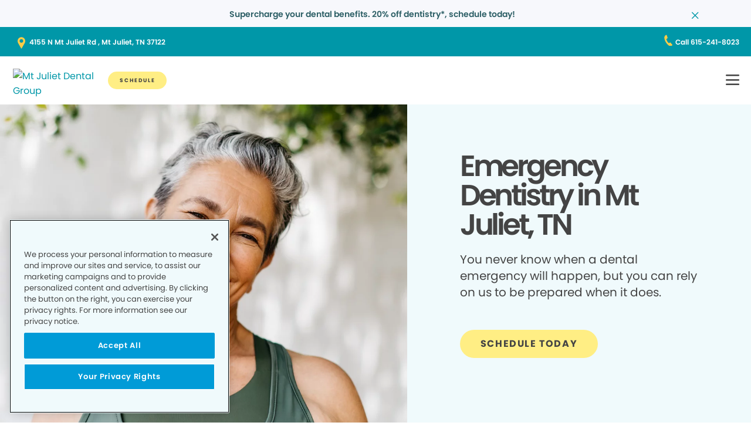

--- FILE ---
content_type: text/html; charset=utf-8
request_url: https://www.smilegenerationmychart.com/MyChart/openscheduling/embedded?apikey=TWgpxyJtcGjyDM5&widgetid=MyChartIframe0&dept=108450101&vt=117210210&oId=845&site=Mt%20Juliet%20Dental%20Group&region=Tennessee%20Region&oType=undefined&parentId=gp&state=TN&gaID=&linksource=Direct:O:undefined:undefined:Website:General:na&refUrl=https://www.mtjulietdentalgroup.com/dental-services/emergency-dentist/
body_size: 50872
content:




<!DOCTYPE HTML PUBLIC "-//W3C//DTD XHTML 1.0 Strict//EN" "http://www.w3.org/TR/xhtml1/DTD/xhtml1-strict.dtd">
<html xmlns="http://www.w3.org/1999/xhtml" lang="en" xml:lang="en" dir="ltr" class="embedded notile">
<head>
	<title>Smile Generation MyChart - Schedule an Appointment</title>
	<meta http-equiv="content-type" content="text/html; charset=utf-8" />
	<meta http-equiv="X-UA-Compatible" content="IE=edge" />
	<meta property="og:title" content="Smile Generation MyChart - Schedule an Appointment" />
	<meta property="og:image" content="/MyChart/en-US/images/MyChart_city.png" />
	<link rel="icon" href="/MyChart/en-US/images/favicon.ico" type="image/x-icon" />

	<meta name="viewport" content="width=device-width, initial-scale=1, user-scalable=no" />

	<link type="text/css" rel="stylesheet" media="All" href="/MyChart/en-us/styles/common.css?v=FU79T7U2YYCxX6i4o0zQQlXZ5MjcVrNK%2beGod51sg6w3pnoqSA7z7Wg6vnQY6V3Q" />
	<link type="text/css" rel="stylesheet" media="All" href="/MyChart/en-us/styles/themes.css?v=puzw8mSUQ114JbLjT8eOqQ%2bYtqogbohk0zrPAw804cP5YWT8KRLzmMza3eH5EHWC" />
	<link type="text/css" rel="stylesheet" media="All" href="/MyChart/en-us/styles/component.css?v=ZhNmC9ISM%2fHKBWI%2fO46AjZY5IWBKCSL8rq%2fE0gxJAkBJUnz1gguDRkjv7zZX9p5z" />
	<link type="text/css" rel="stylesheet" media="All" href="/MyChart/en-us/styles/calendars.css?v=6m6n06PttHN2Tf10E4I9D%2bUdt1ktIZ%2fLcmnXsOO5CBOoeOzLXpIlzfv6iyI1kzlG" />
	<link href="/MyChart/Content/EpicWP.css" rel="stylesheet" type="text/css" />
	
	

	<!-- -->
	<meta name="viewport" content="initial-scale=1, width=device-width" />
<link type="text/css" rel="stylesheet" media="All" href="/MyChart/en-us/styles/mobile_responsivesite.css?v=kUDbZo4a54Xe86uKhbp2Zjx1VWVCwEy8WAAbutt%2bHBp1POPi6AzKWLUvRqWd2PcE" />
<link type="text/css" rel="stylesheet" media="All" href="/MyChart/en-us/styles/mobile_gridadapter.css?v=0TtspZ0Y7jIwvNkIT%2bAwt4REGygWI%2fdT1YGGNwmuMiPQVtpUWrJRtInPr4D%2fEn1t" />


	<link type="text/css" rel="stylesheet" media="All" href="/MyChart/en-us/styles/override.css?v=8SsJA9i3JU7Zd%2f3dDjJHgeQotrm2VzfpGjzD%2fcTUcLbV9LqRKj8KYWrArX%2f1N3md" />

	
					<script nonce='a08bc2c8484440069c6543496a189aff' type='text/javascript'>
						if (typeof WP === 'undefined') {
							WP = {};
						}
						WP.myPath = '/MyChart/';
					</script>

<script nonce='a08bc2c8484440069c6543496a189aff' type='text/javascript'> var $$WP = $$WP || { };
try {
						$$WP.WidgetMode = window.self !== window.top;
					} catch (e) {
						$$WP.WidgetMode = true;
					}
					$$WP.WidgetID = 'MyChartIframe0';
$$WP.WidgetApiKey = 'TWgpxyJtcGjyDM5';
$$WP.ContainerHeight = '150px';
$$WP.ParentDomain = '*';
</script>

	<link href="/MyChart/en-US/styles/bundles/sdk?v=dphYYJyARRvvUHPeZlbDCPyo6R42pGIRw_3fNbD-KAs1" rel="stylesheet"/>


</head>
<body class="embedded isPrelogin" >
	<div id="mychartHiddenImage" class="hidden"><img id="hiddenImage" alt="" src="/MyChart/en-US/images/MyChart_city.png"></img></div> 
	
	<div id="jsdisabled" class="overlay"><div class="lightbox_overlay"></div><div class="jsdisabled"><p><span class='clearlabel'>Error: </span>Please enable JavaScript in your browser before using this site.</p></div><script nonce='a08bc2c8484440069c6543496a189aff' type='text/javascript'>document.getElementById('jsdisabled').style.display = 'none';</script></div>
	<div id ="appPopupRoot" class="overlayContainer"></div>
<div id = "classicPopupRoot" class="overlayContainer">
<div id = "onboarding-content" class="jqHidden"></div>
<div id="lightbox" class="lb_content jqHidden"></div>
<div id="lightbox_overlay" class="lightbox_overlay lb_overlay jqHidden" onclick="$$WP.Utilities.HideLightbox(this);"></div>
</div>

	
	
	
	<div id="wrap" data-hide-during-popup="true">
		
		<div class='hidden' id='__WidgetTokenContainer'><input name = '__WidgetHeader' type='hidden' value='2$qPC/bzxW85l29P13CcIw3A==$tg6UcjLa1XCadt8mH/K6G0oRZtssxQBV54JcOw0EuRc=$hLPew7uoyTky80IbPC18VyZED9QS3AQeE0Z8mo5OC/Y=' autocomplete'off'></div>
		<div id="content" class="">
			<main id="main">
				










<div class="invisibleCaptchaContainer"></div>

<div class="section">
	<div class="content">
		<div class="schedulingSpinner">
			<div role="status" class="ajaxspinner defaultajaxoverlay hidden"><div class="loadingmessage">Gathering scheduling options...<div aria-hidden="true" class="loadingHeart"></div></div></div>
		</div>
		<div id="workflow-help"></div>
		<div id="scheduling-workflow-container">
		</div>
	</div>
</div>

<div id="noCookiesError" class="noCookies jqHidden">


	<div class="verticalCenter">
		<div class="icon"></div>
		<div>
			<span>
				<span class='clearlabel'>Error: </span>Please <a href="/MyChart/Help/Cookies" target="_blank">enable cookies</a> to view available times.
			</span>
		</div>
	</div>
</div>

<div id="scheduling-unit-test-results" class="hidden">

</div>

<footer id="footer"><div id="sidebarFooter" class="sidebarStyle"><div id="mychart_by_epic_logo_wrapper"><img id="mychart_by_epic_logo" src="/MyChart/en-US/images/MyChartIsEpic_inline_dark.svg"></img></div><div class="copyright" lang="en"><a href="/MyChart/Authentication/Login/StandardFile?option=epiccopyright"><span class='copystring'>MyChart&reg; licensed from Epic Systems Corporation</span> <span class='copyyear'>&copy; 1999 - 2026</span></a></div></div></footer>
				<div id="appRoot" class="section"></div>
				
			</main>
		</div>
	</div>
	<div id="_sriScripts">
		
		<script nonce='a08bc2c8484440069c6543496a189aff' type='text/javascript'>

				var EpicPx = EpicPx || {};
			
				function processReactIntegrity(el,integrity, splitText,attribute)
				{
					var none = "none!";
					var hash = integrity;

					if(splitText != "")
					{
						hash = integrity.split(splitText)[1];
					}
					
					
					
					return hash;
				}

				function setReactIntegrity(el,hash)
				{
					var integrity = hash;
					var report = "reportOnly!";
					var none = "none!";
					if (hash.indexOf(report) > -1)
					{
						integrity = processReactIntegrity(el,integrity,report,"data-integrity")
					}
					else if (hash.indexOf(none) > -1)
					{
						integrity = processReactIntegrity(el,integrity,none,"integrity")
					}
					else 
					{
						integrity = processReactIntegrity(el,integrity,"","integrity")
					}
					return integrity;
				}

				function cacheBust(el)
				{
					var reactText = "updateDt=_epx_";
					var hasHashText = "updateDt=";
					if (!(el && el.src && el.src.indexOf(hasHashText) > -1))
					{
						return false;
					}
					var pcs;
					if(el.src.indexOf(reactText) > -1)
					{
						pcs = el.src.split(reactText);
						if (!EpicPx || !EpicPx.scriptUpdates)
						{
							return false;
						}
						var hashAndOffset = EpicPx.scriptUpdates[pcs[1]];
						var hash = "";
						var offsetQsp = "";
						if (hashAndOffset)
						{
							var hoSplit = hashAndOffset.split(/(?=&)/);
							var hashOnly = hoSplit[0];
							hash = setReactIntegrity(el,hashOnly)
							offsetQsp = hoSplit[1] || "";
						}
						else
						{
							console.error("Unknown bundle: " + pcs[1]);
							hash = Date.now().toString();
						}
						el.src = pcs[0] + "v=" + encodeURIComponent(hash) + offsetQsp;
					}
				}

				function cachebustReactDynamic()
				{
					const orig = document.head.appendChild;
					const appendChild = function (el)
					{
						cacheBust(el);
						return orig.call(document.head, el);
					};
					Object.defineProperty(document.head, "appendChild", {
						configurable: true,
						value: appendChild,
					});
				}

				(function dynamicReactScript()
				{
					//wrap the appendChild to catch dynamic script and cache bust
					cachebustReactDynamic();
				})();
			
</script>

	</div>
	<div id="_coreScripts">
		<script src="/MyChart/scripts/external/jquery.min.js?v=dqxdLQ2Y83D6EaEYrLzaUrYn5wzP6l2FGLI3si712tHs63GZxVscQrCKdA7Yq51Y" integrity="sha384-dqxdLQ2Y83D6EaEYrLzaUrYn5wzP6l2FGLI3si712tHs63GZxVscQrCKdA7Yq51Y" type="text/javascript"></script>
<script src="/MyChart/scripts/utilities/jqwrappers.min.js?v=K%2fqP6MAwvP3qNWwI%2b2oznf83sAT%2fS71A4Ula5L5FGG1e4dpxIuRCNXncya%2bcNhDx" integrity="sha384-K/qP6MAwvP3qNWwI+2oznf83sAT/S71A4Ula5L5FGG1e4dpxIuRCNXncya+cNhDx" type="text/javascript"></script>
<script src="/MyChart/scripts/utilities/jqueryextensions.min.js?v=naGYH3Wfs2OFSWJ8%2f%2bqnAJCQopPhsdZ3nVEMX78ACdOpeJ0ggJ6UYnXxOrl1n9wp" integrity="sha384-naGYH3Wfs2OFSWJ8/+qnAJCQopPhsdZ3nVEMX78ACdOpeJ0ggJ6UYnXxOrl1n9wp" type="text/javascript"></script>
<script src="/MyChart/scripts/external/handlebars.runtime.min.js?v=7FdSEwuuKKdEffRl1JopFMXfspQhYRlHoF1kZyIDuZRN%2b3udicqZRWBsu97ekSrz" integrity="sha384-7FdSEwuuKKdEffRl1JopFMXfspQhYRlHoF1kZyIDuZRN+3udicqZRWBsu97ekSrz" type="text/javascript"></script>
<script src="/MyChart/scripts/globalscripts/adobe-launch.js?v=Q1jvlJqR5oWNyQo9tQs%2bcucC6qxpOkDiu7znuRh2Hzddumhi%2fjVsfb6rqQdbY0IZ" integrity="sha384-Q1jvlJqR5oWNyQo9tQs+cucC6qxpOkDiu7znuRh2Hzddumhi/jVsfb6rqQdbY0IZ" type="text/javascript"></script>
<script src="/MyChart/bundles/core-1-pre?v=DvpcfxBwrlvFxnN9oCWqU1WBqbb9J18b86xFTbWF2do1" integrity="sha384-ObzWtE/OWt8xTkn+W/84m7ck4ix8bfqQACYq0NfQ6jI+L9+bUxAKs5XqnJt4tcR4"></script>

<script src="/MyChart/scripts/ui_framework/core/uiframeworkbindings.min.js?v=3Ldn%2b6lJz4%2b%2f89vmAef6kDJ2G8dlbJFaZzm70hFA%2fbWyVdnVh8JqYAeRyk7qAU%2fj" integrity="sha384-3Ldn+6lJz4+/89vmAef6kDJ2G8dlbJFaZzm70hFA/bWyVdnVh8JqYAeRyk7qAU/j" type="text/javascript"></script>
<script nonce='a08bc2c8484440069c6543496a189aff' type='text/javascript'>
(function WP$Debug$init(shouldEnableAdminDebugging, shouldEnableOnAllDomains)
				{
					$$WP = $$WP || {};
					$$WP.Debug = $$WP.Debug || {};
					$$WP.Debug.IsEnabled = shouldEnableAdminDebugging || shouldEnableOnAllDomains;

					// Tag messages so we know where they came from. No one wants to hunt down the source of console spray.
					if (shouldEnableOnAllDomains)
					{
						$$WP.Debug.messagePrefix = '[Debug.js FULL DEBUG] ';
						$$WP.Debug.log("JavaScript debugging messages are enabled on all domains. (Adjust this via the 'EnableProductionClientDebugging' application setting.)");
					}
					else if (shouldEnableAdminDebugging)
					{
						$$WP.Debug.messagePrefix = '[Debug.js ADMIN DEBUG] ';
						$$WP.Debug.log("JavaScript debugging messages are enabled for local and Server Admin Elevation access only. (Adjust this via the 'DisableClientDebugging' application setting.)");
					}
					else
					{
						$$WP.Debug.messagePrefix = '';
					}
				})(false,false);
</script>

<script nonce='a08bc2c8484440069c6543496a189aff' type='text/javascript'>
$$WP = $$WP || {}; $$WP.I18N = $$WP.I18N || {};
$$WP.I18N.Identifier = "en-US";
$$WP.I18N.PrimaryLocaleName = "en-US";
$$WP.I18N.DateFormat = "MM/dd/yyyy";
$$WP.I18N.DateFormatSimple = "M/d/yyyy";
$$WP.I18N.CalendarDateAriaFormat = "dddd MMMM d, yyyy";
$$WP.I18N.FirstDayOfTheWeek = "0";
$$WP.I18N.TimeFormat = "h:mm tt"
$$WP.I18N.TimeSeparator = ":";
$$WP.I18N.Is24HourTime = ("False" === 'True');
$$WP.I18N.AmDesignator = "AM";
$$WP.I18N.PmDesignator = "PM";
$$WP.I18N.DecimalSeparator = ".";
$$WP.I18N.GroupSeparator = ",";
$$WP.I18N.RangeSeparator = " - ";
$$WP.I18N.GroupSize = "3";
$$WP.I18N.NegativePattern = "-n";
$$WP.I18N.Days = $$WP.I18N.Days || [];
$$WP.I18N.Days[0] = { Name: $$WP.I18N.upperCaseFirstLetter("Sunday"), Abbreviation: $$WP.I18N.upperCaseFirstLetter("Sun") };
$$WP.I18N.Days[1] = { Name: $$WP.I18N.upperCaseFirstLetter("Monday"), Abbreviation: $$WP.I18N.upperCaseFirstLetter("Mon") };
$$WP.I18N.Days[2] = { Name: $$WP.I18N.upperCaseFirstLetter("Tuesday"), Abbreviation: $$WP.I18N.upperCaseFirstLetter("Tue") };
$$WP.I18N.Days[3] = { Name: $$WP.I18N.upperCaseFirstLetter("Wednesday"), Abbreviation: $$WP.I18N.upperCaseFirstLetter("Wed") };
$$WP.I18N.Days[4] = { Name: $$WP.I18N.upperCaseFirstLetter("Thursday"), Abbreviation: $$WP.I18N.upperCaseFirstLetter("Thu") };
$$WP.I18N.Days[5] = { Name: $$WP.I18N.upperCaseFirstLetter("Friday"), Abbreviation: $$WP.I18N.upperCaseFirstLetter("Fri") };
$$WP.I18N.Days[6] = { Name: $$WP.I18N.upperCaseFirstLetter("Saturday"), Abbreviation: $$WP.I18N.upperCaseFirstLetter("Sat") };
$$WP.I18N.Months = $$WP.I18N.Months || [];
$$WP.I18N.Months[1] = { Name: $$WP.I18N.upperCaseFirstLetter("January"), Abbreviation: $$WP.I18N.upperCaseFirstLetter("Jan") };
$$WP.I18N.Months[2] = { Name: $$WP.I18N.upperCaseFirstLetter("February"), Abbreviation: $$WP.I18N.upperCaseFirstLetter("Feb") };
$$WP.I18N.Months[3] = { Name: $$WP.I18N.upperCaseFirstLetter("March"), Abbreviation: $$WP.I18N.upperCaseFirstLetter("Mar") };
$$WP.I18N.Months[4] = { Name: $$WP.I18N.upperCaseFirstLetter("April"), Abbreviation: $$WP.I18N.upperCaseFirstLetter("Apr") };
$$WP.I18N.Months[5] = { Name: $$WP.I18N.upperCaseFirstLetter("May"), Abbreviation: $$WP.I18N.upperCaseFirstLetter("May") };
$$WP.I18N.Months[6] = { Name: $$WP.I18N.upperCaseFirstLetter("June"), Abbreviation: $$WP.I18N.upperCaseFirstLetter("Jun") };
$$WP.I18N.Months[7] = { Name: $$WP.I18N.upperCaseFirstLetter("July"), Abbreviation: $$WP.I18N.upperCaseFirstLetter("Jul") };
$$WP.I18N.Months[8] = { Name: $$WP.I18N.upperCaseFirstLetter("August"), Abbreviation: $$WP.I18N.upperCaseFirstLetter("Aug") };
$$WP.I18N.Months[9] = { Name: $$WP.I18N.upperCaseFirstLetter("September"), Abbreviation: $$WP.I18N.upperCaseFirstLetter("Sep") };
$$WP.I18N.Months[10] = { Name: $$WP.I18N.upperCaseFirstLetter("October"), Abbreviation: $$WP.I18N.upperCaseFirstLetter("Oct") };
$$WP.I18N.Months[11] = { Name: $$WP.I18N.upperCaseFirstLetter("November"), Abbreviation: $$WP.I18N.upperCaseFirstLetter("Nov") };
$$WP.I18N.Months[12] = { Name: $$WP.I18N.upperCaseFirstLetter("December"), Abbreviation: $$WP.I18N.upperCaseFirstLetter("Dec") };
$$WP.Debug = $$WP.Debug || {}
$$WP.Debug.CheckForStringResources = false;
</script>

<script nonce='a08bc2c8484440069c6543496a189aff' type='text/javascript'>
$$WP = $$WP || {};
if (typeof $$WP.Settings === 'undefined'){$$WP.Settings = {};}
$$WP.Settings.OrganizationName = 'PDS Health';
$$WP.Settings.MyChartCentralURL = 'https://central.mychart.org/MyChart/';
</script>

<script src="/MyChart/bundles/core-2-en-US?v=C5EpRl3zzpdSmwE517x6ylPezfdv3Uz2vHhgNX3wO7A1" integrity="sha384-t/o+rcxoK5wk/XRuu1OJ2LCTjl9cMXh0QJw+ieaHEkHroYQ1XS1SfpT+94wFkhKw"></script>

<script nonce='a08bc2c8484440069c6543496a189aff' type='text/javascript'>
$$WP.Strings.addMnemonic("@MYCHART@DATE@",HTMLUnencode("Friday, January 23, 2026"), false, "Global");
$$WP.Strings.addMnemonic("@MYCHART@TIME@",HTMLUnencode("12:19:23 PM"), false, "Global");
$$WP.Strings.addMnemonic("@MYCHART@CURRENT_YEAR@",HTMLUnencode("2026"), false, "Global");
$$WP.Strings.addMnemonic("@MYCHART@BrandECheckIn@",HTMLUnencode(""), false, "Global");
$$WP.Strings.addMnemonic("@MYCHART@BrandEOLPlanning@",HTMLUnencode(""), false, "Global");
$$WP.Strings.addMnemonic("@MYCHART@BrandVideoVisits@",HTMLUnencode(""), false, "Global");
$$WP.Strings.addMnemonic("@MYCHART@EVisit@",HTMLUnencode(""), false, "Global");
$$WP.Strings.addMnemonic("@MYCHART@BrandEVisit@",HTMLUnencode(""), false, "Global");
$$WP.Strings.addMnemonic("@MYCHART@BrandEDSelfRegistration@",HTMLUnencode(""), false, "Global");
$$WP.Strings.addMnemonic("@MYCHART@APPTITLE@","Smile Generation MyChart", false, "Global", $$WP.Strings.EncodingTypes.None)
$$WP.Strings.addMnemonic("@MYCHART@ABSOLUTEURL@",HTMLUnencode("/MyChart/"), false, "Global");
$$WP.Strings.addMnemonic("@MYCHART@LOCALIZEDURL@",HTMLUnencode("/MyChart/en-US/"), false, "Global");
$$WP.Strings.addMnemonic("@MYCHART@HELPDESKPHONE@","<span dir='ltr'><a href='tel:8004917021'>800-491-7021</a></span>", false, "Global", $$WP.Strings.EncodingTypes.None)
$$WP.Strings.addMnemonic("@MYCHART@SCHEDULINGPHONE@","<span dir='ltr'><a href='tel:8004917021'>800-491-7021</a></span>", false, "Global", $$WP.Strings.EncodingTypes.None)
$$WP.Strings.addMnemonic("@MYCHART@EMERGENCYPHONE@","<span dir='ltr'>911</span>", false, "Global", $$WP.Strings.EncodingTypes.None)
$$WP.Strings.addMnemonic("@MYCHART@BILLINGPHONE@","<span dir='ltr'><a href='tel:5555555555'>(555) 555-5555</a></span>", false, "Global", $$WP.Strings.EncodingTypes.None)
$$WP.Strings.addMnemonic("@MYCHART@ORGNAME@",HTMLUnencode("PDS Health"), false, "Global");
$$WP.Strings.addMnemonic("@MYCHART@MYORGNAME@",HTMLUnencode("PDS Health"), false, "Global");
$$WP.Strings.addMnemonic("@MYCHART@HELPEMAIL@",HTMLUnencode("MyChart@SmileGeneration.com"), false, "Global");
$$WP.Strings.addMnemonic("@MYCHART@PATIENT@",HTMLUnencode("&nbsp;"), false, "Global");
$$WP.Strings.addMnemonic("@MYCHART@PROXY@",HTMLUnencode("&nbsp;"), false, "Global");
$$WP.Strings.addMnemonic("@MYCHART@WEBUSER@",HTMLUnencode("&nbsp;"), false, "Global");
$$WP.Strings.addMnemonic("@MYCHART@PATIENTLEGALNAME@",HTMLUnencode("&nbsp;"), false, "Global");
$$WP.Strings.addMnemonic("@MYCHART@PATIENTINFORMALNAME@",HTMLUnencode("&nbsp;"), false, "Global");
$$WP.Strings.addMnemonic("@MYCHART@WEBUSERLEGALNAME@",HTMLUnencode("&nbsp;"), false, "Global");
$$WP.Strings.addMnemonic("@MYCHART@MRN@",HTMLUnencode("&nbsp;"), false, "Global");
$$WP.Strings.addMnemonic("@MYCHART@DOB@",HTMLUnencode("&nbsp;"), false, "Global");
$$WP.Strings.addMnemonic("@MYCHART@PCP@",HTMLUnencode("&nbsp;"), false, "Global");
$$WP.Strings.addMnemonic("@MYCHART@SSNFORMAT@",HTMLUnencode("NNN-NN-NNNN"), false, "Global");
$$WP.Strings.addMnemonic("@MYCHART@NationalIDLabel@",HTMLUnencode("Social Security number"), false, "Global");
$$WP.Strings.addMnemonic("@MYCHART@NationalIDShortLabel@",HTMLUnencode("SSN"), false, "Global");
$$WP.Strings.addMnemonic("@MYCHART@CURRENCYSYMBOL@",HTMLUnencode("$"), false, "Global");
$$WP.Strings.addMnemonic("@MYCHART@CURRENCYCODE@",HTMLUnencode("USD"), false, "Global");
</script>

<script src="/MyChart/bundles/core-3-en-US?v=BHtf-elDvIPXv6nprF44vSfr0d1zTQ65FNPMKHXHcF41" integrity="sha384-J/0q9BG4MFtiL/vXlbYIoB6T8sgrDDgeC6UAHD6vhKU9T3prSYpK52kcJs1kZkHM"></script>

<script nonce='a08bc2c8484440069c6543496a189aff' type='text/javascript'>
$$WP.Strings.getNamespace("echeckin").removeString("PreText");
$$WP.Strings.getNamespace("echeckin").addString("PreText","");
</script>

<script src="/MyChart/bundles/core-4-header?v=1-l-OG3ExRnncuykWK194ZsTqOoxiGXB3p6ek5WkcAo1" integrity="sha384-eHPWSxZUOJfpb0jONYE5g6VNijvQQyCFWHanE+2PwMIrbSDMP+SuRwfxTUR8f4rg"></script>

<script nonce='a08bc2c8484440069c6543496a189aff' type='text/javascript'>
$$WP.I18N.AllLocales = $$WP.I18N.Locale.createModelCollection();
$$WP.I18N.Locale.convertRawLocales({"es-US":{"Direction":1,"Language":"ES","ForceMetricUnits":false,"PrimaryLocaleName":"en-US","NationalIDLabel":"Número de Seguro Social","NationalIDShortLabel":"SSN","DateSeparator":"/","TimeSeparator":":","Is24HourTime":false,"FirstDayOfTheWeek":1,"DecimalSeparator":".","GroupSeparator":",","RangeSeparator":" - ","DecimalPlaces":"2","GroupSize":"3","NegativePattern":"-n","CurrencySymbol":"$","CurrencyCode":"USD","CurrencyDecimalPlaces":"2","CurrencyGroupSize":"3","CurrencyPositivePattern":"$n","CurrencyNegativePattern":"-$n","PercentSymbol":"%","ListSeparator":",","ListSpaces":1},"en-US":{"Direction":1,"Language":"EN","ForceMetricUnits":false,"PrimaryLocaleName":"en-US","NationalIDLabel":"Social Security number","NationalIDShortLabel":"SSN","DateSeparator":"/","TimeSeparator":":","Is24HourTime":false,"FirstDayOfTheWeek":1,"DecimalSeparator":".","GroupSeparator":",","RangeSeparator":" - ","DecimalPlaces":"2","GroupSize":"3","NegativePattern":"-n","CurrencySymbol":"$","CurrencyCode":"USD","CurrencyDecimalPlaces":"2","CurrencyGroupSize":"3","CurrencyPositivePattern":"$n","CurrencyNegativePattern":"-$n","PercentSymbol":"%","ListSeparator":",","ListSpaces":1}}, $$WP.I18N.AllLocales);
var locale = $$WP.I18N.getMyChartLocale();
var tmp = $$WP.I18N.AllLocales.getFromIndex('Identifier', locale);
if (tmp === null) { $$WP.Debug.logError('Unable to load locale "' + locale + '" from $$WP.I18N.AllLocales.'); tmp = new $$WP.I18N.Locale(); }
$$WP.CurrentLocale = tmp.toRawObject();
</script>

<script src="/MyChart/bundles/core-5-en-US?v=2mLaZRdQ8IRFwr42ViOFQ_1fvOdvZ21WMHyfzmQg-Eg1" integrity="sha384-XP/m/hEvi1IBa96X+YO8eUYT6Krk04yNVJYhW3oqGgcSR+XF6GlzZPOsKVUy+RIn"></script>

<script nonce='a08bc2c8484440069c6543496a189aff' type='text/javascript'>
if (typeof $$WP === 'undefined') {$$WP = {};}
$$WP.Settings = $$WP.Settings || {};
$$WP.Settings.WebsiteUrl = '/MyChart/';
$$WP.Settings.PublicDomain = 'https://www.smilegenerationmychart.com';
$$WP.Settings.WebsiteName = 'PDS';
$$WP.Settings.WebAnalyticsEnabled = 'False';
$$WP.Settings.DrivingDirectionsUrlTemplate = 'https://google.com/maps/dir/{0},{1}/{2}';
$$WP.Settings.IsDrivingDirectionsConsentEnabled =  'True';
</script>


		<script nonce='a08bc2c8484440069c6543496a189aff' type='text/javascript'>
EpicPx = EpicPx || {}; EpicPx.ReactContext = EpicPx.ReactContext || {};
EpicPx.ReactContext.user = EpicPx.ReactContext.user || {};
EpicPx.ReactContext.isUserUnknown = true;
EpicPx.ReactContext.sitemap = EpicPx.ReactContext.sitemap || {};
EpicPx.ReactContext.patient = EpicPx.ReactContext.patient || {};
EpicPx.ReactContext.isPatientUnknown = true;
EpicPx.ReactContext.locale = EpicPx.ReactContext.locale || {};
EpicPx.ReactContext.locale.systemLocale = EpicPx.ReactContext.locale.systemLocale || {};
EpicPx.ReactContext.locale.systemLocale.identifier = "english";
EpicPx.ReactContext.locale.systemLocale.name = "en-US";
EpicPx.ReactContext.locale.systemLocale.timeZoneIdentifier = "America/Los_Angeles";
EpicPx.ReactContext.locale.systemLocale.currencyCode = "USD"
EpicPx.ReactContext.locale.userLocale = EpicPx.ReactContext.locale.userLocale || {};
EpicPx.ReactContext.locale.userLocale.identifier = "english";
EpicPx.ReactContext.locale.userLocale.name = "en-US";
EpicPx.ReactContext.locale.userLocale.weekdays = EpicPx.ReactContext.locale.userLocale.weekdays || [];
EpicPx.ReactContext.locale.userLocale.weekdays.push({order:1,name:"Sunday",abbreviation:"Sun"});
EpicPx.ReactContext.locale.userLocale.weekdays.push({order:2,name:"Monday",abbreviation:"Mon"});
EpicPx.ReactContext.locale.userLocale.weekdays.push({order:3,name:"Tuesday",abbreviation:"Tue"});
EpicPx.ReactContext.locale.userLocale.weekdays.push({order:4,name:"Wednesday",abbreviation:"Wed"});
EpicPx.ReactContext.locale.userLocale.weekdays.push({order:5,name:"Thursday",abbreviation:"Thu"});
EpicPx.ReactContext.locale.userLocale.weekdays.push({order:6,name:"Friday",abbreviation:"Fri"});
EpicPx.ReactContext.locale.userLocale.weekdays.push({order:7,name:"Saturday",abbreviation:"Sat"});
EpicPx.ReactContext.locale.userLocale.months = EpicPx.ReactContext.locale.userLocale.months || [];
EpicPx.ReactContext.locale.userLocale.months.push({order:1,name:"January",abbreviation:"Jan"});
EpicPx.ReactContext.locale.userLocale.months.push({order:2,name:"February",abbreviation:"Feb"});
EpicPx.ReactContext.locale.userLocale.months.push({order:3,name:"March",abbreviation:"Mar"});
EpicPx.ReactContext.locale.userLocale.months.push({order:4,name:"April",abbreviation:"Apr"});
EpicPx.ReactContext.locale.userLocale.months.push({order:5,name:"May",abbreviation:"May"});
EpicPx.ReactContext.locale.userLocale.months.push({order:6,name:"June",abbreviation:"Jun"});
EpicPx.ReactContext.locale.userLocale.months.push({order:7,name:"July",abbreviation:"Jul"});
EpicPx.ReactContext.locale.userLocale.months.push({order:8,name:"August",abbreviation:"Aug"});
EpicPx.ReactContext.locale.userLocale.months.push({order:9,name:"September",abbreviation:"Sep"});
EpicPx.ReactContext.locale.userLocale.months.push({order:10,name:"October",abbreviation:"Oct"});
EpicPx.ReactContext.locale.userLocale.months.push({order:11,name:"November",abbreviation:"Nov"});
EpicPx.ReactContext.locale.userLocale.months.push({order:12,name:"December",abbreviation:"Dec"});
EpicPx.ReactContext.platform = EpicPx.ReactContext.platform || {};
EpicPx.ReactContext.platform.application = "MyChart-Web";
EpicPx.ReactContext.platform.isMobileDevice = !!WP.DOM.Browser.isMobile;
EpicPx.ReactContext.platform.isMobileOptimized = false;
EpicPx.ReactContext.platform.websiteUrl = "/MyChart/";
EpicPx.ReactContext.platform.publicDomain = "https://www.smilegenerationmychart.com";
EpicPx.ReactContext.platform.isDebugMode = (false);
EpicPx.ReactContext.platform.enablePerformanceMonitoring = (true);
EpicPx.ReactContext.platform.isSinglePageApp = false;
EpicPx.ReactContext.platform.isWidget = !!$$WP.WidgetMode;
EpicPx.ReactContext.platform.useContactInfoLogin = false;
EpicPx.ReactContext.platform.parentDomain = ($$WP.ParentDomain);
EpicPx.ReactContext.personalizations = EpicPx.ReactContext.personalizations || {};
EpicPx.scriptSources = [
{
path: "scripts/external/polyfill.js?v=%2fuedi562%2brlCI%2fbJz%2fMU8jawPXrYEEVt9nhvqTfJtAFnecie1u4DCAwccxFPXzJS",
integrity: "/uedi562+rlCI/bJz/MU8jawPXrYEEVt9nhvqTfJtAFnecie1u4DCAwccxFPXzJS",
reportOnly: false,
},
{
path: "scripts/external/js-joda.min.js?v=oPjQl73z99A2%2bP48ml41CehDC8Jnarj2xPXiWsr264WbiN%2fZXBq7CdwlszyT2kWo",
integrity: "oPjQl73z99A2+P48ml41CehDC8Jnarj2xPXiWsr264WbiN/ZXBq7CdwlszyT2kWo",
reportOnly: false,
},
{
path: "scripts/external/js-joda-timezone.min.js?v=1uOpB65sTGXgxSVTIPZEJOa5KDvlxuo7CEDjUFDK%2bIgwhwj%2bWkSdYsrAVHk32x2%2f",
integrity: "1uOpB65sTGXgxSVTIPZEJOa5KDvlxuo7CEDjUFDK+Igwhwj+WkSdYsrAVHk32x2/",
reportOnly: false,
},
{
path: "scripts/external/react-libs.min.js?v=ZtiTh1esi06LXxqIXq1dJ4o%2bQF%2fJZe%2fGayiTe9EYgDKYRYcxPfqyY8c3PUkiTPbn",
integrity: "ZtiTh1esi06LXxqIXq1dJ4o+QF/JZe/GayiTe9EYgDKYRYcxPfqyY8c3PUkiTPbn",
reportOnly: false,
},
{
path: "scripts/lib/shared/ext-store.js?v=kO%2fPrxw80pA0b5Eqf0inPCP0sGF%2bfQuGkwXhEvB8qYv5GCFn7K6LUI39hDk6hik7",
integrity: "kO/Prxw80pA0b5Eqf0inPCP0sGF+fQuGkwXhEvB8qYv5GCFn7K6LUI39hDk6hik7",
reportOnly: false,
},
{
path: "scripts/lib/shared/ext-react-async-hook.js?v=GDBRl8oM48shu3MV8iooy9U08i6qv64a9tDG7YEValNwCYndi%2fu13j1B96m9IO9l",
integrity: "GDBRl8oM48shu3MV8iooy9U08i6qv64a9tDG7YEValNwCYndi/u13j1B96m9IO9l",
reportOnly: false,
},
{
path: "scripts/lib/shared/ext-router.js?v=kFcVpS6VPf5ldef%2fpMmxWSKa5Ysjm8brEBdz5Rz%2fWUwJly7OL7ZiHLuscpatUiIl",
integrity: "kFcVpS6VPf5ldef/pMmxWSKa5Ysjm8brEBdz5Rz/WUwJly7OL7ZiHLuscpatUiIl",
reportOnly: false,
},
{
path: "scripts/lib/pxbuild/epic.px.lib.lootkit-workflow.js?v=EzUWfluv54qMCCZFZ6T599hJ%2bE7pT0vlvN1GMqBAu1ZXL2gX3OHINvVXZfHzVLmR",
integrity: "EzUWfluv54qMCCZFZ6T599hJ+E7pT0vlvN1GMqBAu1ZXL2gX3OHINvVXZfHzVLmR",
reportOnly: false,
},
{
path: "scripts/lib/pxbuild/epic.px.lib.form-state-hook.js?v=yiqpQCU%2fTn8Gh3buHsO878DELqU2O6TF1NRdO5%2fGvwwpuoiL6hy6ZeLGryfxGXQp",
integrity: "yiqpQCU/Tn8Gh3buHsO878DELqU2O6TF1NRdO5/GvwwpuoiL6hy6ZeLGryfxGXQp",
reportOnly: false,
},
{
path: "scripts/lib/pxbuild/epic.px.lib.lootkit.js?v=7DqgLcC6t3PigG%2bAZ5EETLKpLljiolEsP4UhnHW6moSMJQVzYiYHafKmSxpg6S7U",
integrity: "7DqgLcC6t3PigG+AZ5EETLKpLljiolEsP4UhnHW6moSMJQVzYiYHafKmSxpg6S7U",
reportOnly: false,
},
{
path: "scripts/lib/pxbuild/epic.px.lib.react-sockets.js?v=3XtOY3cxcvhbHlZz2KVBuemKibmB8zENQgmivDspLHGjfeTISdKAULzxQyaGubhX",
integrity: "3XtOY3cxcvhbHlZz2KVBuemKibmB8zENQgmivDspLHGjfeTISdKAULzxQyaGubhX",
reportOnly: false,
},
{
path: "scripts/lib/pxbuild/epic.px.client.sdk.js?v=0A5nlcSDt3zk7nzdtfnw2OB1Kck8KTETrrnLV8HCw3IzODe9fHzY%2ftb7RcnFRViK",
integrity: "0A5nlcSDt3zk7nzdtfnw2OB1Kck8KTETrrnLV8HCw3IzODe9fHzY/tb7RcnFRViK",
reportOnly: false,
},
{
path: "scripts/lib/pxbuild/epic.px.lib.react-lumberjack.js?v=ykRCbRswTKBc0tPI4fZZiM03gnC9%2byoLc6meYF3zGXa1UsiDItEOfCAaUi95TRPG",
integrity: "ykRCbRswTKBc0tPI4fZZiM03gnC9+yoLc6meYF3zGXa1UsiDItEOfCAaUi95TRPG",
reportOnly: false,
},
{
path: "scripts/lib/pxbuild/epic.px.lib.react-lumberjack.init.js?v=BF8tj5cw60g%2bBUw8JrtFFB8V4LEXy8z8QSie3bPg99lCjMIImp09C7gnoWNbaZpT",
integrity: "BF8tj5cw60g+BUw8JrtFFB8V4LEXy8z8QSie3bPg99lCjMIImp09C7gnoWNbaZpT",
reportOnly: false,
},
{
path: "scripts/lib/pxbuild/epic.px.lib.react-sockets.init.js?v=fvVaXIL0dwvpm5CVx7oXPK5942nY3y8h7C%2feIZ8lnudpy4PzS66j8029qdIYOFQ8",
integrity: "fvVaXIL0dwvpm5CVx7oXPK5942nY3y8h7C/eIZ8lnudpy4PzS66j8029qdIYOFQ8",
reportOnly: false,
},
{
path: "scripts/lib/pxbuild/epic.px.lib.form-state.js?v=ShL%2fQXBWET4rQM81tJ2zxILuk%2fEA8Ze%2fLqJFSj4hx6kX5AOiOdfshA0zCYW9M2Ej",
integrity: "ShL/QXBWET4rQM81tJ2zxILuk/EA8Ze/LqJFSj4hx6kX5AOiOdfshA0zCYW9M2Ej",
reportOnly: false,
},
{
path: "scripts/lib/pxbuild/epic.px.lib.form-state.init.js?v=VKf7I0UI0CQ340Difccu8HpnAevsFlGqArT6Ice1eLkElBnyihX189DMvcerK4An",
integrity: "VKf7I0UI0CQ340Difccu8HpnAevsFlGqArT6Ice1eLkElBnyihX189DMvcerK4An",
reportOnly: false,
},
{
path: "scripts/lib/pxbuild/epic.px.lib.lootkit-workflow.init.js?v=k6zU6oGg8Z%2bpAogk1UVSGcCyBOpiT1sRdYZqRg3USLYrKqwqvfVNfFVS3f5mkSxY",
integrity: "k6zU6oGg8Z+pAogk1UVSGcCyBOpiT1sRdYZqRg3USLYrKqwqvfVNfFVS3f5mkSxY",
reportOnly: false,
},
{
path: "scripts/lib/pxbuild/epic.px.lib.lootkit.init.js?v=uiWezCq7JJyTswKnJ%2br1EB3R587MD8blqCeAwrxYqQOTdMYo8pEutmBXYGchkjE8",
integrity: "uiWezCq7JJyTswKnJ+r1EB3R587MD8blqCeAwrxYqQOTdMYo8pEutmBXYGchkjE8",
reportOnly: false,
},
{
path: "scripts/lib/pxbuild/epic.px.lib.form-state-hook.init.js?v=NfVCMJR6De%2feturM9Wr4Zsrh%2fmZuHZCfpNAUuNIumfrALnaDLi8XXIXktmLgEFBT",
integrity: "NfVCMJR6De/eturM9Wr4Zsrh/mZuHZCfpNAUuNIumfrALnaDLi8XXIXktmLgEFBT",
reportOnly: false,
},
{
path: "scripts/lib/pxbuild/epic.px.client.mychart-web-server.js?v=9z4dcThm66T%2boNpT9yxUX5GTtKxl%2bgWZZJj6bx8TKs5TTWiDdpiXocb7Dx48McmS",
integrity: "9z4dcThm66T+oNpT9yxUX5GTtKxl+gWZZJj6bx8TKs5TTWiDdpiXocb7Dx48McmS",
reportOnly: false,
},
{
path: "scripts/lib/pxbuild/epic.px.client.sdk.init.js?v=MQ8bbkg3qguhMi%2bOIiCoGp7HcP3fS7O%2fpsl7I6aRGpPQ9DRN4SnxyGF54JBDh0Ff",
integrity: "MQ8bbkg3qguhMi+OIiCoGp7HcP3fS7O/psl7I6aRGpPQ9DRN4SnxyGF54JBDh0Ff",
reportOnly: false,
},
{
path: "scripts/lib/pxbuild/epic.px.client.mychart-web-server.init.js?v=ewwjC4xMZQ0%2f2zNYHLuDtX9IxGyHhpoW0nvhsdVWziBcsavWJL6os67IEQ3MwQZC",
integrity: "ewwjC4xMZQ0/2zNYHLuDtX9IxGyHhpoW0nvhsdVWziBcsavWJL6os67IEQ3MwQZC",
reportOnly: false,
},
]
EpicPx.scriptUpdates = {
'epic.px.client.access-logs.init': "LNg2XlvHK6oGpVMHud81Q9+vmKbVGft2twqqTkgOOIT/2VHELKSkQlYlCtpRzwSH",'epic.px.client.access-logs': "aFLIyf905kBmKGAxbRyDUoeZFtyIV+XAQZe3vGRuZZ1k3joxEUHUi5lpYZNTemoq",'epic.px.client.account-management.init': "jCX5N3hCcZz8ujPFA0O+jaMw43WU+ik+vUoWRjHV12JYmm38HOEYM06SsC9y0JKx",'epic.px.client.account-management': "LxOWBVMjJRirr/GQb4V6gCurHNPa1hvE7hA8CpBx5Y+jscHC5RxRqvB5API8njg4",'epic.px.client.account-recovery.init': "QTrj4SzvCyD6Pvzvaw9VuKXan0vPLbxIA5ESn4BiICKNlNMP/X1VzPnhvLx6fq7T",'epic.px.client.account-recovery': "iq770axQbIQgV389Tujx6FRM/1hNJlKnftUshfiuKyh0Dnm18pIWDkeMLkE2nIMi",'epic.px.client.action-previews.init': "CzNWlEKNC0KIZeMBVc7exT6vd/o1JpFEtN+7bpsIc5bTeVIau5uPGTRh7zfgPlJl",'epic.px.client.action-previews': "3DK9CJy726DbycqWoOhpcM29a1Yx3+YwFHgIPJh2AXjWIDvGhKbe3vnk+AZLx4tq",'epic.px.client.activation.init': "3HsSNv491jECaXM7094b7FAC9VcCxZ4krNZ+rVB+FII3hS5c8Bi1JJt23NYXjo8D",'epic.px.client.activation': "F73JHjaaAsMMgdmaiO/ZdKG/7prpB4wsOSD2WudbtBrISe68yNA+zktE2iL/87yC",'epic.px.client.address.init': "XRt+Ccqjq+IBO9OQ1xwtNhY1fKktFw5fYBUAvhW4w3kELzKh9w4X90wTkMc13Quh",'epic.px.client.address': "LE6AUh+t2ti8kZSvC/LjeAJdZnJCj9b2ouG8OvulOee4YNZ5XzilCWf1H7S2jOeh",'epic.px.client.allergies.init': "KxDqvN2eImhzQrpRuuywnWIyJVc7sLD5awj4uxEqKtxLQq7XFZBHc02pDdMs0UTE",'epic.px.client.allergies': "NCHeeVrVcaRfU1KKYG+sKVrD7g0B5AuB/aIb0SvRk4QQ9CwXHrpd6/rs9eEmouzR",'epic.px.client.attachments.init': "XagL1/sWlzrcKPVA2p6gpaZXaiF5iIt73kp0xfe7iGkuxkpG4k4MrNmTimatonHo",'epic.px.client.attachments': "jHAf+1GXvBblxAZbBsFCdLRsG230Y6c7cqW51uwmuk+E7iS+ywyNsbpJdfQ+TlBd",'epic.px.client.authorizations.init': "cmp4VuTc/AHqmHVQUvqQ/pvgADObDdwP8gIDUveFR1XUST+0dmb9eWYEJ980Hnc+",'epic.px.client.authorizations': "jURlmUZFhA75Um3xh4PzLAEmQWJUij+WZ+9nmyTyj5s0bXh0+q4LIYERjkAl3JJd",'epic.px.client.authorize-sharing.init': "yHgHC2UtYegj1Oqx3pRbmTyIjUTwSzs/QbdZMXment1Yk0i6WB4XBVYOpDuXnt6C",'epic.px.client.authorize-sharing': "7FuTWUPw6nepadOKKFpnX7d3kcHS5ifVcIVIe+amZzpU/6F2MZBmapJy03y4ouKA",'epic.px.client.auto-pay.init': "uReTTb7sC6NFFLr01s2MNgssV4y2M2m6E94nYNZZyGdEiFXmD6yCwvZPt0kL8ijl",'epic.px.client.auto-pay': "rKm3XJ5XhBU4rOmzH03O9TTMPxaZ82tYG69BOhfSHPZK4Xfv2CibHHs9tU9cO2hd",'epic.px.client.auto-sync.init': "DpZR0KrkDacBWp0MSA5qI4d2ArDvdvGh+kzZE+7Ltf4MUW0vvLMyiR7x91A3Mn2Y",'epic.px.client.auto-sync': "Gx7cdsW2TJDZdktbtWj/EPVorn16uw/o0R7xJM95F3h38ok4VWwqSFAxSz1917WI",'epic.px.client.auto-update-settings.init': "92N5uZV+WiPNYosUBvVx5h9AkmKOvKVT4MDNEo5QKlt66VT3/tfDtAFjsjkE9oLs",'epic.px.client.auto-update-settings': "4h0uneHtmBjVHmrEwBna6+7Lk9Q4NEAtNvIp6+p8fz2EYl0HqEOfKbQShI/fhey5",'epic.px.client.bedside-barcodes.init': "ZUuFkM6wQSelIhPa8NhbLir7IwIGfiriJAmz1ZyqfykNY0BxYESrouEpLOObvbzk",'epic.px.client.bedside-barcodes': "tgs59Hhx8FsDBWYx1qRkpCBDgOV9a+9Q9SYnu5k+iLyHxNN47xcagAPwwKgnoL/t",'epic.px.client.bedside-checklist.init': "WA4anSUXS45sl/F0w3rnStXnLoNwD1qa2EtLj1vvQ1GmVJ7t/VT46qxaA/OsTF8I",'epic.px.client.bedside-checklist': "lwvCe7z7RuJn1GnfU6UUE6YV0GSnkJ2B8Ul6bVXT8jvqPqdY6bUY9w1/vPZwMtqm",'epic.px.client.bedside-device-activation.init': "499jfnxbbgLzW1DRnZx0lub9Qq+9FGw89ZPUHJEPmx7ohWNdmD58SR+SWVRQ7dgF",'epic.px.client.bedside-device-activation': "+vnt5PczCOx/DzG8LVmUu7u5DlPzJ1aOvx2SeW1o27EkolAJnnqBnfmRFGEEGOF5",'epic.px.client.bedside-homepage.init': "e+Ez1KJ3vscHyi0jul5CGjgcRSMaSuobzwtnQiOBIGMgWlOO66GJ/wPuIETxwUpF",'epic.px.client.bedside-homepage': "VJ4CdF4slwxHUKYIy6sqjhL5LxiXcYTGmDyu+/f5/GX8IWhhT7agiTPqOz8oBYeG",'epic.px.client.bedside-info.init': "8jfIKypJPPq+kw6N0z7C0LV4QqQYy78qL2i++TOIzr9drRxFeMmZGrHyTeG1p0dR",'epic.px.client.bedside-info': "u2GD8qFxCY8VBbtDN3Ndj1G1AlS52wEaqM/aczqt3wkPsh4s2kwjjN5sBH3Efr3r",'epic.px.client.bedside-messages.init': "6zjG79eD3yJcSQ2gAMzEABHi9IjuhWVD1D3/BGJZxTcylRk3o1B6zC5gYXp60RlW",'epic.px.client.bedside-messages': "77B6ENcMbV3lkpmYc7JJaUjFa5LGqalSrkIgn7c5mfzq7hfL37WdpBOEq1UnNGGp",'epic.px.client.bedside-provisioning.init': "xP+mMF3Hx8HVnZ9oQboEl5jYTfmCCSwfLeTGhG6jQdqj/J00ByQs+ACv8rsXehw4",'epic.px.client.bedside-provisioning': "hMtuljNT/99Ka90BjMZN6ah34bowRQ9hvUJc5Bw1u/kSgBxLBAOzTNkqq8soDJtI",'epic.px.client.bedside-requests.init': "YGjUB1SZHLVoEl+greHHYICWhHsvh4I9jEHObT40NYYnUOHt0K8wWyX7hHgZpypm",'epic.px.client.bedside-requests': "TnpsjwvqfBpc91frbFuy/f1ha1gv6CFopqg9eKXdlixSjIaksveNwCgrwke0ioGe",'epic.px.client.bedside-tv-settings-panel.init': "Z8rySTX4GK1akBc3B9rWbrMLvb2iBmkUYOVxg6S/h1KYUcCw2nFyXKqjIpu6EcGs",'epic.px.client.bedside-tv-settings-panel': "JL8Rl3EZSZq34YffeZufZCo5+ENevtqtoeW3ZXbcWWRBz+Scc2i5k/1ZndHyb0A7",'epic.px.client.bedside-tv-video-visit-info.init': "ruBC0/6ujHTB9oJ6gnS4yA/m5YeSLge1Okf5iXEQrhcIQNeUyZtcEmrSP8h51fGF",'epic.px.client.bedside-tv-video-visit-info': "Ow3TYOF/Ze1PX/vkgK0UiGdoNhU9s9hiWo57H9LrJmVK5Pn+I3/JE+s3Ii4OZUgj",'epic.px.client.bedside-tv.init': "aPCaAmAmMbucUNSgsAIDP1Qsa8CZq9BSiS/nSZpsjXPi6wiLbW34+og3ufG9LCho",'epic.px.client.bedside-tv': "f/KlNS7S8fBwgI4ohpEiSJTaqMqhDMx7yE8E4LFFoe+xktJV8ec7SYYzQ2QivQ1T",'epic.px.client.bedside-updates.init': "RnORkcC3GotQVzF5A1xkJxPTDcx/hrbgWvhz+G/KA45674ftldcb2M4D3boE6Qdy",'epic.px.client.bedside-updates': "imfsrKiNNBQ/Cea0Vl7bSRKxF+dLdHQ8j8LZShMEemWmV5gJUwPk6fACmra+qYUU",'epic.px.client.bill-pay.init': "LfCZPN+Ch5NnlwEKeNd+w+/kGLlleKZruz8S0caTYQCW1DLkuHg6OXtXSXUQMfGp",'epic.px.client.bill-pay': "t+GaWKhVY7to5LX6FD/RLMHQLEfckRqR5KomUNB7dWFh+ESw0bW+y048nwD4Jf0n",'epic.px.client.billing-core.init': "QU8iRt+QUccC7zsxf09zGlOVFy9Dt04YHzXGPFcTNagojvQJhkRRtw7d07z16lNw",'epic.px.client.billing-core': "vrwqWj7gpZQ3o3LImrmOcIVpRg8Qq/6SFBE6i4lOongrZoUZz6nUUfPLiVj5zqbD",'epic.px.client.billing-customer-service.init': "x5gHad2QWbCyeOzNywJ0LT0XPhvjo2FHnX/BU+9KDgcozPAhwttZkJJMkMHXlBAn",'epic.px.client.billing-customer-service': "mEKSq4mxgcI0+KzaFWYrsWoFv9X7PWshpLiG4JPJf0HCFxFjbBNK/dqXK8i8xCKA",'epic.px.client.billing-details.init': "teryjDlMsLhtuebjr719+LQqFX9PzLVkSELQLeY9pBuk+YD5o8Ob+jpiqM3+suNd",'epic.px.client.billing-details': "7gqdG52b4U6LeVAZZ3Dw+we4ify21XLKFZDfhGLBIzKras5uhYOZ/cj0z1vngQw+",'epic.px.client.billing-receipt.init': "dY0Xdopm+dXdH6ZFgaP3isNK5AWDi7/bLcv4rt/2DJ55dlvAKSfbBrTGiXTEE8aG",'epic.px.client.billing-receipt': "vKoBCM2U61+Qwxl/TFNpokAwBa/OgYtQfM83EMU5IzbQ6uK8pQxMUVhiIEEy7oS2",'epic.px.client.branding.init': "q03BJoIGpGmc0uPPQT+otOMxwT4ZnudBMLBoeK/Cyo/sF0KMwdJLwcUmaZomVSNh",'epic.px.client.branding': "tkoLOQ6kanbVA2XqPvCNCCsmMAwxTNze6jXKqVZ6WQazvAu4WplOUhRCuDpYhtKv",'epic.px.client.camera-utilities.init': "NbrhF9+JXeBnTE5P2dNF59ohkZm0lmkG+XW7xOD/q+6djVQVUXE2p3jHW/sH4YkM",'epic.px.client.camera-utilities': "LxzWBN4aWe5FuS8tt6IUeRPyLolzFlcXfIejvtwb/SGynhQE8VS4fsKLXKUdYmiH",'epic.px.client.campaigns.init': "SwhreRPlW0p1C4fM8iTJe3d7ClyZTeIvP9+Y5zjD05Xz/0KPPRB1sB3SjsbJEZ6b",'epic.px.client.campaigns': "VMVrC8EDfRaLFsp2HahLHNZi5VyBy/3JYcvbXbhXN/fK0yTqS6T72IWUlz4TacHb",'epic.px.client.captured-workflow.init': "JdVLy6EBdJMVIhq2ohspAwO85GUjTIxqHpB/GICPLHQB7FyXPfHHBJF9Ypd4xBDx",'epic.px.client.captured-workflow': "sjuiK9aQ95zC2dj/sPW/50sr3HXGnsYRv1ZeOs6MHUW3l2sYEVD4zThROnyjaC9G",'epic.px.client.care-everywhere-opt-out.init': "fSc3J7eOs0NgjP2IkbzwNdHC8+W/EN5tRtGdfJiAgAJWG3n2D47Ikg0nJIQUELFi",'epic.px.client.care-everywhere-opt-out': "UySZ/4Ug1Ry03lk1SIYztyQqdfv+dfR+OrHGDssHOSX+eoN16Kl1xw2+Q/O2kl7s",'epic.px.client.care-journey-enrollment.init': "RYuaRgZngWF3gGWnBxgknIS/UT4msWs7wAer4N1G/96hIOKADlQBG40Y+n+3vf5s",'epic.px.client.care-journey-enrollment': "gBta2mPvuxgUgJAGJAVjNSR70Ci0hi/i8OCKwZRI/8uOcpNNpP4uBmkXwfrjHIdl",'epic.px.client.care-journeys.init': "9LmzY5ee2Fg3hsqZvPTp4Mwal1kAmNuTHwQb5z6lzAu/zXUMwYKTbiGRSAzkymoJ",'epic.px.client.care-journeys': "j+VJyJq5agHkwG8+PCXba4n1Agv1eSpqdIP+a4kK5kedWdBtBRVLw9Nhcdl2F6Ab",'epic.px.client.care-plans.init': "t1qojRzo2Ph8opjr7tsdkmPIaLl23+VHpeFb0s8haRbauussY8D2rfunZ0enBuHK",'epic.px.client.care-plans': "cgTFOBlI4S9HZmV6J1i+dJZxbVTEtIxRA9b6hBCd4cmnYxqH/t+aKps460tetWI8",'epic.px.client.central-core.init': "nxnWAvRYrDLp3wCDU59EyHYmh3SCDKB5j75RBR0xUqVWPFCojxBKnqGJBGoxHeZw",'epic.px.client.central-core': "j/E8Wk3PBYMYUnhFkbnoUumnTZ++7Y837URh6IM0rci1RH9Rpi/02bFu5cBNeKU+",'epic.px.client.central-home.init': "nlpwdJKn35oUavfIp/wcA2d8e+e81mH9TFM6f5j98Gi8PmukH7DmWLpgt+ou6zzD",'epic.px.client.central-home': "qj4MkuBsjyyKXn0+f1YRFLFN5gFgTjagTJAsDGFmwOnzc03XAAmbEWkQAZKYBjlH",'epic.px.client.central-login-setup.init': "6yZ8eCl69zaJDVBE5noCx86zDCBrs2WLxzRzlXc4/YXF4tfy4fbjEzvI1HjLF9JO",'epic.px.client.central-login-setup': "wes1HKdKgX9kvKJeKJW5iNEaeFWoS+xIS866sKzX9Hi/b6RsJBZgqS9uCDLEkdwd",'epic.px.client.change-password.init': "vfHA197l0I0DeHgfGIJLqkAY9Fu4fYQCmGlMxwkcVS0ABZPEXO2y7mVkKsmchEqM",'epic.px.client.change-password': "QNcXkYPdqxjnFBWThuYJlH6+WZuHUfueWkkr6NPbpubNYSXcnfQFhEc3JsGUG0tf",'epic.px.client.change-pcp.init': "lP0jvo2LBdSSDXDY4yTccMxMo39/H18lyBzOhAQUxmwfonxuIKW0rmwcWxmwReVP",'epic.px.client.change-pcp': "9NriTYh8yDu99vK+8dcms8VAZF6ywaheD6HdI+oLCvInyJCwgR3Kb0fQYAFQfXsn",'epic.px.client.clinical-references.init': "bwRVmLcPh4apU/oIZ76WUuWXvNBFYJa1igKyLqplqbMa4EA1fgjWY3RfcO5Uf1mk",'epic.px.client.clinical-references': "XPJYEeCJAEkThLS5MxLTHlV8WGYouX6ZG8v7DNuUv3Um2sidbaiAXHKSxb89RIK0",'epic.px.client.clinical-updates.init': "xm2mFW+RTX4stkQQ8DMmlT4EyFSyhz/PXApY9wR9L0ZQPaIxnrFDpJOPUJLpDiMn",'epic.px.client.clinical-updates': "fA8/V0FR9lDqKGgAGq7XU3VH8aQihzgrkBinhq+/ILPeNlVwfV7zVxeW9M1TjIyI",'epic.px.client.clinician-info.init': "aY5w4vmCORvrtZRYQPsm8BI+hgvJ2UtXB4qxVpduQI/FiZXhGAlbXh331KLF2Y1t",'epic.px.client.clinician-info': "dHek+lAurUpJ9x3ACNUT3PCNQqrGPeL9gk+6bguPGScKixJRd9i3NG3uwsVLu+45",'epic.px.client.communication-center.init': "5n4hj71lcbrjG9EwbGwnvIpcZkx8iM2rE1TY/Pelx4kbMWLC9qsV/2o1p61KDcRc",'epic.px.client.communication-center': "MXpTJpZKXfEEyqNuGeOcuX5gaeRK2emex2HXfFVZQAvOTkA3RkK9UFFWRI1kJwb2",'epic.px.client.communication-preferences.init': "1Qz2stkwpl1RBUt9+sVlJxNa6tKY98cqQUxaJRDCdoyyH0R9B2aZMBoE2bF/JzYk",'epic.px.client.communication-preferences': "fvopc3sr6VE0YaD4rXcBjeawI7BVDmb+NX7x4UVxpxknczXyDbO0Rd+/9P2CyHN6",'epic.px.client.community-resources.init': "h/BBVBhRnuCnvGL2MJhDXD6Cojt+LU0dfoZYmECWNSjmTVYUMwxrJQukrRxwX5sQ",'epic.px.client.community-resources': "y7vThKau0GCGqcsuXhowT3MUMNIJGnZKZO58W1F5KTD8AdHHWLY4D5EDbz2+zZWs",'epic.px.client.contact-information.init': "4Bz82niU1MnCsy7bZRhjcptL3P1HoxdexBOgvrspirjU6VuOedlRyOT+/IipwTQn",'epic.px.client.contact-information': "KWZ553/cyvhc3upgy0YhnmBw9I02yFVmdJbDXwirbTxNN8ICWpjhNtQMfp5LNPPj",'epic.px.client.contact-verification.init': "4GmEdw8E6jWlRxZRzDxm546+02MwK/HIv3VC67pRZB0gZML9kJ8MloTaV4wLI63r",'epic.px.client.contact-verification': "wBgshDEJZznKMHXxT9spR7P2iIHklrioMDYXvHQTpfST9bLHi+r/M5YKvEo580cQ",'epic.px.client.continuing-care.init': "fPzcGuW1muzcIGAz4D9cZ40J3j4RwSDPkwpNgjvLFM6mOInZCaRpe4aK6zylMptm",'epic.px.client.continuing-care': "fLS3FG2WtvvQDWRXeVS3tHAA0yEHpntlzx81aEiM4cMs6Yon/+BIkjeMew3khuA1",'epic.px.client.conversations.init': "20ZF9TkUMs6gkhUFRA6Jo1JZvn1p+9Z06jWeZJYbGIIjzZhVgh4YgRFPd6MHf9qb",'epic.px.client.conversations': "xbk3VGWJzJtsDyVmZGLlhc3+M03FR9AxBSnW15ktz/HMMhVEu7OlN4q/Z9fPsqcB",'epic.px.client.coordination-of-benefits.init': "NbL2tljfTlIz6kHuN6EAZg1B3eN0G/bqv7fCkS7FfeIUj5o61a3duCEpPgi5Ypr3",'epic.px.client.coordination-of-benefits': "OVJfAXCm8zQyel0smM+4yUXvcML80XM8aj/gzpcIyKfnM68ZxrTC/Wok30D5/jvl",'epic.px.client.cost-calculator.init': "ON4F6006jSsmG26MI6ao7tqz0cx7RrqBEMAGB154n8JdQI5VxU+NlaGBhY5f1q8B",'epic.px.client.cost-calculator': "iXGIGuuKCpObSOovBZ67jnKKPvhIXKvrOGy6frpWfRqWUmcpNRsW5CZ631HPvXw/",'epic.px.client.coverage-change-requests.init': "4Ab1kts0byX1EtoRcHaZqyJTNgvbfl9D9PXGqOYX/3NQHWTEfsp1XbIhI7ZsjNTA",'epic.px.client.coverage-change-requests': "ynuRI5KDni2CglmEdQo4h7X3R03sgQGYKHZc2uiKG0XIdl6DV+P3IFMf2zOe5jhn",'epic.px.client.credentials.init': "xSwTVenLjQNMflFATQbehyTgBuQSWHHcql+65mzXMLeomNRa1nuSRz5WoUlZmY6L",'epic.px.client.credentials': "hv6DCD90KeXd98cszgJhPf+lypw4DZnlNB1n8dKomRTFnJRvNZjcP0tcNU+l7ib5",'epic.px.client.custom-entry-controls.init': "Mt9b9nHzAlBWufMYcSK+n7ukd5zLhl/oicH+JNePsbKUUS/l1WEnF/WmEth86nI9",'epic.px.client.custom-entry-controls': "1sWJGKpvmiOETe+qZ2eOBH8yVA/6M42KnfXiKkG5Yfr6sOijIR0sOtlm//XV+ExJ",'epic.px.client.customer-service.init': "EaxvO0QBiNOxsOJkLGEVell8Z6PFsA/yabQWuExs3+0j1rRvy8zU9lncF9z26xJg",'epic.px.client.customer-service': "gULzFXIfk1m6RDySUBayv+rkwre4M459SZFJE+dowx475gaFA7kJEw+vlhIRc9cN",'epic.px.client.day-at-a-glance.init': "aBf1E9F4vdC5tw8lFq+38ZpXW2uIfeM9BskGWeqWnN6tCSzrer/BjMqJVWvOAan6",'epic.px.client.day-at-a-glance': "QoZzt1Csf7SGZq5Lu8ref40wkmzJvVhNYTG6BQb70JgVwpym7MQgBlDdQuIQEJmv",'epic.px.client.demographic-verification.init': "cSTQf2xKU6u35ur1GTq/bopS6hYHRqpUaplZEaGa4CjL5Fml2JDW6zhHn0oW47pU",'epic.px.client.demographic-verification': "2KTYkyosilRd+gYbT2sBOOFJzrS48KbXuJ1hbSNyL3ycIQ+w0nY+OKP0IzB+LAYg",'epic.px.client.demographics.init': "H7pj80LsZx1wmBjHvV8HlKOSe5CDJZq7dFf61LvYLBJ8Eg7Lml9/xFCPS2YdiMP/",'epic.px.client.demographics': "Pa38fzCEucNTKIlAvEnbxRgeSYnaEMiHBWvFSh8Fhr9XXZbv9bNIKd9qlA5puzdm",'epic.px.client.device-assignment.init': "8WdZfjcY5gsTvHyob5vLJl3LTReD90G5cvjTblgWSvMp5QHf17zGWjgw6eqYgk1K",'epic.px.client.device-assignment': "ymUDWoRMcsMYGZZQM5+VQ4e5cIJPEUZpCmg+cTR8MSKaTMNSQvj7ap2IDAbrMGoy",'epic.px.client.document-center.init': "nOHMGh22NPq7E++38IZcTJ8h7GP5TCU5UCioWHsRIhb8k82LoRqrF/9ZBXTuHn6l",'epic.px.client.document-center': "AJb8pCtnDsw3YpqmTExpJAoggOjz3ZvmY6GzNj19R9gOm5Mod5toqqKQZQdwIfrS",'epic.px.client.document-scanning.init': "TtkrTuhBU3e5cbgFjFeuGjt0pzdkkaTnTgTAn5Q3gB1Gs1qlOD3c2sRWvTZ39bQ+",'epic.px.client.document-scanning': "z1jW9zCLchIf2G/Od2HROnuf8WKhXAeYQ3+hLPuotvNwzHzbeR7e/qPBgsy3obiJ",'epic.px.client.document-viewer.init': "1wHkIv0FzYRipn8tv/hAahpMCopRa3Titn6o10JQIiumMVZVK9pIRbtdNd9qn76z",'epic.px.client.document-viewer': "jDc7kmdMGWPIbCgJoJlnGMgmrWV0EPAyTzwA9oVqeCuobuPNid70jFTga+Uo+7ru",'epic.px.client.e-signature.init': "adPZ3tTl1fWa2p7/wL1Zsj8gLBbwDYIIPjum2JVpMgOV2smNYZsLotvQJYMOgTSF",'epic.px.client.e-signature': "A9Ao2zXPBQd7+bVxRXWSMLx7ArR69KcBQ1ecTcxdSoTk8JVeeNin0cBhh4pxQET+",'epic.px.client.echeck-in.init': "97tLU8DuEakstrj2mWWaMN/qyX9ccmmvmfVmDByPY7HHupW1LHaMwMpOkETkLYn2",'epic.px.client.echeck-in': "B/QxX15qv5lDHa6VhLEMTymiF8ONnqBCAantoob3WWotlzG3g/gBq5TWIpu6ZO36",'epic.px.client.education-task-question.init': "tUZy/dbx0CFfMUJOIT01qIg8EN0xr16htP0+AypW9wDKCdX346qyRWmtwPrMAgeG",'epic.px.client.education-task-question': "IBrmNKV9sk0P0FbFOTkXnar4JDJ1oY1/KQz76Zl1RV351361fLexsJgz7hnQAoea",'epic.px.client.education.init': "RzsXTG1BBjjR9j3CdlvyO9F0KK+bzdrvWKWox81bEVWpjyuni6G9DznWDmbPTCwQ",'epic.px.client.education': "Qdnj1+Z1UK7S6rD8+cwsczNApWxruff55YFLcfrIbf/IDWyGcnZMvnFzfdvqk2iK",'epic.px.client.emergency-contacts.init': "0KLnUaKUd/M3QOVY6t+ZK4XHB5ErvhjiJKhcSuXyYJM9qL5X52bd90CXLZHa1ckG",'epic.px.client.emergency-contacts': "Hg01h/hP74vhztVCPU8+wExg6hlbf8uAqlvd9RDxGTvITEP0i4awZVGxWsT9cfGM",'epic.px.client.enrollment-login.init': "8YWUb/FUHFIdvfrYw1a97fKvDlyDHtb0q4Oq4OAjCAXewK/oOBr9KZCkyVvDdYdS",'epic.px.client.enrollment-login': "zGLhcNH0xDXNc3SqvZEHx/uwTKIV/eeBamt16jWTDW/gKbguIv6lz27CREpwJicJ",'epic.px.client.enrollment.init': "SrCAhWZHfAF9rUF/30b9oGCM1FxWKItKbBZIPYp+Hef83E+tlg4a0g07t5QikNdB",'epic.px.client.enrollment': "3Jb0lXvQm62AqTUZqKqFEy21Ucvw3UZnGzqOJCSpMIK6xh81vMu5dFhWmzyX75Jv",'epic.px.client.extensibility.init': "u7CVZQ8lz7fx64JvDUuXAj8MTYJwtIiktZ2bPqKGTS2DMb+tunWn+ibXBnkPaDpt",'epic.px.client.extensibility': "O43VAhwjUZpW5pEp9T7GDtkHCg5S5VOw+UvQyhHjbeQMNn+F4ai546koqGMxQzbq",'epic.px.client.external-jump.init': "7Z6wiMUGe3KvPPtFL6njpAoupmrqBI2KOyWAu1gYxhroWB2S4RcYtL26MfnYUXez",'epic.px.client.external-jump': "piwqKgpGpD0Ru9Dq/XIIDV3kCl1zMH5LkwnpJyPJQbXV+9AAxf/E0+MuqWE6RJxd",'epic.px.client.family-history.init': "9SPSgpArAhUxXOztKnUlPsQ1cd2eMteLEFJw5wV0L9mBZaCMt9VpL/aLRGdrAxCQ",'epic.px.client.family-history': "3S7WxSHIcGs15Gb/WIwPDDgxW6DulXvtJOlQw/RdZyJ5aleOvDurcZmCW3/m0B53",'epic.px.client.feature-library.init': "QzoR9ib5STG3JX/vOf44lliTLQ7LO/L4bn1kUOiDkoTOJfstUIdWxeIuZSZOshML",'epic.px.client.feature-library': "eLpuup5v+FMgjmREONqLFU4RIuxMDYBuCN6yHFG7LADkUxc5YIhc5lim3yL37Yl3",'epic.px.client.file-upload.init': "bQtFNeX2Wd6vb593zDp/KZD6UBx7y2pmANrj5/epA/Y1D3fK7tcW3XOckalv6U70",'epic.px.client.file-upload': "3wKUNMzE2ppBJVzpHNX4oWjwjwsajjMsA/KyAmUfXbJNXdoWaVWVIdayN39WALjo",'epic.px.client.financial-assistance-screening.init': "SAowkjK7ScVFAtfhDkrn+4+gedgujKBm54RabubKCorJBbbsqCCGZL3/UogoC7SC",'epic.px.client.financial-assistance-screening': "8mw/Ul9jNEp5LlR0FNNkYvK8mZJO1tgQR0H47yCGh8zj1FtNKzbgca9P4zgVcXB8",'epic.px.client.flowsheets.init': "VbMKLtrxSbgUcooVsgFjMiqSVMN/b69OfbhzTUO5LFe4PEML4e8PiXZ7pDI8VtVV",'epic.px.client.flowsheets': "CQ5iaGBqbc3XA2DgYbHt05uVeYMdkGrkXeNEmoEZVMNLFBDjxOr6irDkCKSif2l/",'epic.px.client.genetic-profile.init': "ZhvknVLi5niFLQvDABWWHL88MegRxsYl6ykLR3neezLdFaXxEoSGsZfPqHwHFH/s",'epic.px.client.genetic-profile': "4iMCJw+TzyNYZm3glH7qmcdSsfGmyytu8f5vjI+HJ+pTzmIW6aTrCtpBxqFn1J64",'epic.px.client.genomics.init': "LGYdAX/XsMgynOimaqyIOCtYpB273MFURdXDT5Aw9P4nBHXff1P59b9L90T8+J7f",'epic.px.client.genomics': "JYDlo6+TiUrsNGvsXm1h/FR2Lkhif9cb/m4vzBazqb2IlRtMrr/R74OEt0Ag+1OA",'epic.px.client.goals.init': "Up287rcfz/qfvvWSD5LVDosmmkKA5qJopK4EH/fTyZizZSDCv+zAq9SL02ANXhnn",'epic.px.client.goals': "HJRwJTWIkd+QHmqLkCh9NxgYidrtrwjmO2+E90PgbZE92CWHJf5HfEVER2GVBWfn",'epic.px.client.growth-charts.init': "WeG7h3MY3D5SgAe37zTbEcwnyHdfFmXDIMyPI9qwByrZbUrsR1OwWrMPobzktczJ",'epic.px.client.growth-charts': "VcfbEiHZ/w8KA/A8Kbz1SBiXha24jfNGpaZh8BSfS7Bve85mN2v2n36Kjv4DW9WW",'epic.px.client.guarantor.init': "8wNTsIIUgbPoor0eFeWKyRsJoYy0JfDShApciexlJ53RpHON2uiN95MGaQfBjGQE",'epic.px.client.guarantor': "DDCLU6tB2dx3GmMIqQhWNSs7ESqZzeOzlS2KFdhOofpZ2UMwBXG7r4XnHSMPvahZ",'epic.px.client.happy-together.init': "EarqB7mXrNV5HryzhuEeI9xTW9CnzEDAnDDWsH2o0EZwuBY3WgmxgpF4b9fM+APz",'epic.px.client.happy-together': "ybaVBcUSYa6vd8xVwpswbgLPDqWaLiei7cx9FV/RcPz4HmlJp3u3wBxyCuFutZ8u",'epic.px.client.health-issues.init': "aQagViGj40Ea/MOOCnHZsq9fHerVYyaBAHIyF6sVfk+qqldvwIik5c/rZfq2uo4i",'epic.px.client.health-issues': "z0+3b1ZlIn1DEVtiq1uHwWUdET0F1ocDU/9ted/qQAzqqq4+uenx9hacC9nhX/qg",'epic.px.client.health-summary-core.init': "epx/cytfC6N+LbQWNuwM+vCXYzrdOXnb6RvFmGSIgmpShi3MNb0c0rKhKu5O2Q30",'epic.px.client.health-summary-core': "R1WIcy9imF00rzTmLpr1139LvnpFbX5R4Ro6Tj3aD/bgwEwxaCd3i5WzalIZWlUt",'epic.px.client.health-summary.init': "fa05HYzT1+2UTMR7ZL78e+T86PqiickdtXUNH+9Hhr+pjNWS8jUigQ1KayRcWjJf",'epic.px.client.health-summary': "jFpJG7llVRSlpmZZSIo2KLre0QEvtuMtPSwLLikjQGG7sXvHsv3HAM1sLU2zVtmd",'epic.px.client.histories.init': "AUfJXlc39Miw/4Mtc0n5LQjb+cTDDH0ctSrvrDCOItjnglNEeuHViDm3QPJuLwHJ",'epic.px.client.histories': "9py+eGCwMWIXLAa5ShrzmzsnXnOyJ3c/DHq1pIEjzwbi8bjhl4n1ZP/zZtneZ5Qx",'epic.px.client.immunization-details.init': "rxXSk/EQQwEZ5dJGafd1RYWw7NmI1qpGclKnFqFmNW20TuESL01mQ7JtFmRzaze4",'epic.px.client.immunization-details': "lgIPLMWJJYXJqSi8TkywWO56anbA/li5+I447ChPypi+C+Z0jQzO3aiCGyEYG9qd",'epic.px.client.immunizations.init': "1E4wNGYhT65A2n8Z6NVXafnYSFrG/rOBrsQ0Ga9bJ+oUzLVpoSG7Z3iz44mU4Bk1",'epic.px.client.immunizations': "JMpY6bPz2E/IYGHFO2HUqQ0uIAcTGTponAxsWRc8vNKyPHZFywVq9BjTgsmg2hlF",'epic.px.client.implants.init': "owQAt6OshBKXZ4Pppu4TXVU+4Bc94gfWgnaPn+reEdEIjBcOb5iLaT2tt9LTDTvW",'epic.px.client.implants': "z3zSAxYMucOxLL8llDUfFQH3pa22kecCTHiBuwxWcaR2hynd213HIga5lcd1nW1b",'epic.px.client.insurance-hub.init': "ABZv9Se253rQmFKy22+qnr8EkbM3h17DPXKSBoe7huE/IT/6xFeJsjErSXhCscAf",'epic.px.client.insurance-hub': "wGAToxgokaCIuVgjTdX0hhIJUApguI7zB4mSUMuSeT2xcJ4/PRCwE5AruszAQzum",'epic.px.client.insurance-message.init': "0Avb4xnsAtCKYub1fqFmUw1uO0NcuLiaG2XfVtoFUPncUtNZz4dW7oPKYEnI9ja9",'epic.px.client.insurance-message': "6R7r66sSESTljT7AWZ6MDCoS9B913WbphQ0TImQo8Qs5qP6okDmnbMF4nWN2LU8t",'epic.px.client.insurance.init': "2iDYtwnNNcfUPjncmdyD3leLbaqcbJEexZgXwnRaNQJBgTMj1Fl9TNUJJ/ng8YiZ",'epic.px.client.insurance': "hH0x7e45gRBW9ldsO6l6eBZp/MxDsuaSYXHYwKWn+dZKvVMHo1oV+d6zYTJvTFxK",'epic.px.client.item-feed.init': "S8civojcG77WnJBsMHDJ/q/DljLeiqSMWqJOc3PfRbn5QC6HRrrp/8Rq2PVzP1Ps",'epic.px.client.item-feed': "tg6Ear1w7wLCGzriqH84Uq/egEUtl06Cu7x+IndPpKnKwN+5kuObI/FPV0nslmW3",'epic.px.client.learn-more.init': "BKt7aK0xwM0GKsuL+MpZZ/9BA1dCsqQbUfxMwKqQtoKWEFxQds5I9U50Or/pR1cX",'epic.px.client.learn-more': "jQF06RYgKUs5PzvHVbLtJ/0uFOPbKjcDpMS5FfYHOUJwCb7lxNdhVaaFiH6hXeSd",'epic.px.client.letters.init': "biK+q+5zjVNNuII25PNVGV9D4sjSZygYoyJNbXF0MNsXaGs/8KWlTBdGicGzv1kf",'epic.px.client.letters': "NOgPv6XmcA088b7z0Pp0zI2cQX3IB7TOkkveFAZYOPU27FX2GfwwD9GymR0IztyA",'epic.px.client.link-my-accounts.init': "8LNounzQ7siTevZkC3iwIpM55YqlJXNhhnan0q0HJTZ1HO+4E9IvFmLjYhtREmpM",'epic.px.client.link-my-accounts': "UVvQX/evMGuhwzamKP43titgWgMDCKDx9IcTBOmz/JpXAuMTbTOqhYUCtDG2hYcc",'epic.px.client.linked-apps-and-devices.init': "6bhlC4Ohg04ZlZN2qa1BsatYVheBu1zCYxqe6253G9scz0uamMcfLQadHBUzANFa",'epic.px.client.linked-apps-and-devices': "8O8o+TzCR1VDhYPt2Mc3O5qvTqUNru+2hzxPCm5Q5zBzPrxu+/yizm0o2R/kWbyc",'epic.px.client.location-finder.init': "QuMDMnEXoAAEdQnXkeIchLaBhI89/qiszv+y0e6Z4DkZdNRaGktyw/kcr5PzRjrM",'epic.px.client.location-finder': "ID0BXReV1ODDcxYsMEvPb7f+QdvJrPvjKPtwO/m79TUpgoJr1usrUMF7bVs+jbcL",'epic.px.client.locations-core.init': "advPhNShvCJ1MuL1MK0Fk7sdC0y5rmlxOuT6WGK/nx4zuPEzveIQng6zRUKaf5vZ",'epic.px.client.locations-core': "cWkMfo1VpICwsmhVhYtlXYxuiov6AQloVknRJsyRiYhB1NJossePcuHgpAP9dfy6",'epic.px.client.locations.init': "vvvzCUkHCr4XLu52hF2k3KGtyOTUCV4f9yGcz0NGxCa6bifbyauJVV+MZfZdrsQo",'epic.px.client.locations': "XQdIQbuA4Of3Rb6/t4YfG8x8o/q3d86KF7oln45PbFBI+UKqmzw2OuJQu1AMXteD",'epic.px.client.login.init': "wOOo0kkyWeoxXvkKjbJreZ0r93vIg4hlMtNyvXdezafvWpQmLGNZ5ndcTAqtwMFs",'epic.px.client.login': "JMWBjQj2ZmWECe0oY45cVUK8DCb7CSh5bRcLM8PRGm1s+um7ONEdMO7BTjMP16y2",'epic.px.client.medical-advice-request.init': "mTZAtC9Lol8EMecSxrKBx98Y5r2TDPz7Kg3HZBtM7K1/fhpLPm329B26YIbIzv7n",'epic.px.client.medical-advice-request': "DjfSGV3g+bOQzJq4BxvRkg/RP7pCLxYf2ub3k7wzBPBWK8AYCsLMIQgWNvDey3iZ",'epic.px.client.medicare-prescription-pay-plan-captured.init': "28CEaUkef6iy5IXiQT2Pur4P/kM5/r75bDZbAebKI+7L3UYRiEjVoJ5NJd+eUs4k",'epic.px.client.medicare-prescription-pay-plan-captured': "kVl2UzLkqVJTzUjvKskS7bsvBGBzWePEqS1CzTx+sAH84RmVkz2T4g1yhLe/D51f",'epic.px.client.medicare-prescription-pay-plan.init': "7S1PUcGpJdmoWCOYhI1I3/O9A8VqMw41cfDjHJtNPLWTyhRyaxEkXQxXTEWYge3j",'epic.px.client.medicare-prescription-pay-plan': "xvrEFZW9FezY+zEtS0k7bG+cCvgw7YtTeGCPyG86WK8mEoJnjRntbv0jSPA5ONeF",'epic.px.client.medications-core.init': "wIGwZE0ZU/W9/YSQofSEyJfBP1xGNVuSxdhMUoZnH83kaegCGcHhU+/EYqvoHlhf",'epic.px.client.medications-core': "X0870V7b7wUJzkIZDMCE5n+J99W8uK8QpqaHp0fK9N7VqKlvU3VC6gzVBJo3/ek3",'epic.px.client.medications.init': "8rzYFsFGaLBuiI2JoH54I1uJO7FU3YpQsr496rSiQOiaoQh0pe1+TBzlLWZZhUmX",'epic.px.client.medications': "IA0B116sppn7JCOuIVL1mTTkF5RorJ0zXoDbd03FogHypKKip6odTOZ/qzYw/2j7",'epic.px.client.message-composer.init': "MyRjBBTGE7v3GTzkrDgBi0bVV+qmYcbpDdD+JPFtPGYwiSB1qhgS6iCV1QBwlftC",'epic.px.client.message-composer': "W5YlezZNNC7z5jSNqpX4J7MFVIhzoLHeKAkBPrPd1bbckk+ZpovthbTPwKuUw1Vm",'epic.px.client.mobile-download.init': "KqXywA+ZcgQuf6YlplybDWdsqnqKb8tgq7YK1Dtw0YqIh5OFsrliY1pwheB2JI7n",'epic.px.client.mobile-download': "4gQlCkoxkRRPrDLovTcXcrt5jfl/8jnbETwxtK7PGUMCu/CTtUBJllYX6TGRBuln",'epic.px.client.mychart-builder.init': "ghqW9nyINLsDB4Vm0+JE1Sf2FisVG+T1XINfgX3TtAeo/bBaj/Tec2pO33G14sPu",'epic.px.client.mychart-builder': "MSD4055xN1ddRIpTvYh76h6vEgY6d1JXQMUXVUNSLFgg/pq448eGUo6UQ7or5AJS",'epic.px.client.mychart-homepage.init': "MYWuA1C6RS8joqLp7BS5Np67NhP/IEpejGma1/W8i91ABj4peoDIWGLjM6olFVXH",'epic.px.client.mychart-homepage': "yUhFo9rZzKThx7hDr2lg9mJZdMagLNDuvRF6mOoIjh472HZSAMw4vw4rBcXI4bRc",'epic.px.client.mychart-signup.init': "pK43T5qBIUO2bu59qqHoRiHTLkqJfehBgWEsQg5F3pDSwmUA2V4i/p+jRIjGN4A8",'epic.px.client.mychart-signup': "IzG0xXVy0C92H2nRZd+OCnpKZ8LSfHWFCOKT/Zr1mwh9Nscx1OtavIfRoTD/hvu5",'epic.px.client.mychart-web-server.init': "ewwjC4xMZQ0/2zNYHLuDtX9IxGyHhpoW0nvhsdVWziBcsavWJL6os67IEQ3MwQZC",'epic.px.client.mychart-web-server': "9z4dcThm66T+oNpT9yxUX5GTtKxl+gWZZJj6bx8TKs5TTWiDdpiXocb7Dx48McmS",'epic.px.client.new-message-drawer.init': "QlauMkugJuSQar4E2NKcaTqf27AwMzvEK2hVvQU7towiBG2Svt6azV/D1v9o5R5g",'epic.px.client.new-message-drawer': "kztKiaWPNE1KcLEhYjV6pl0xhhBir3vQsFCV5d7mfUYFLO68L10WPhrZBfQtdI1p",'epic.px.client.new-patient.init': "GlfAli1yQl6wN32tG4x7KtFlnYqIHoVZN2jUlK1TPtm/4d3QerytT4zGX/ujkrnQ",'epic.px.client.new-patient': "Cxu7x/+uypjkf//KyU6UOh3CNFsNv4S1FzaWdvs/q1zaiWXvK1zM6T3qXzZTFNHF",'epic.px.client.non-h2g-landing-page.init': "k4BcrwcSosYIcQmZuifJ7eqgJG3qsLcnjTR3fZqEisw4mNnFi+2kN2G0mXPIYer1",'epic.px.client.non-h2g-landing-page': "ClUUgMxSZkq9WES+lj8aYtQ+s+xRDkEMKj++NL5CQBgfoq1zatvUZA/Mn6Cz0va/",'epic.px.client.on-demand-video-visit.init': "MwoP0PX68pKj40qrX8FyJZ13ah5gE/pj89hxdCTtnGDu+e0aOuCLQGzIg+QZPPe1",'epic.px.client.on-demand-video-visit': "lGy7fQIeStf0VOzoFcHK06WX05Jpc9j4GtYJ5dlTMy64pbo8U10R1meSq50MWHzC",'epic.px.client.onboarding.init': "H08e6r1CeaUPNz/+5WOEIzUfbmY4d1kG3/v8WzqNkaziYQtIGG6/v5Bz5CNtxgWa",'epic.px.client.onboarding': "MV9yMfl8yJsNRdpThZ6Neyv4upts0jVoUPtWPVyT3zim0MAr0e59sFAo2rjBsnYX",'epic.px.client.organ-donor.init': "ss0FeaJn5w1Ad3KqWJNqyzUics8DKEGoehtCpK4OJMmicy4S56IjJrm369fcGw9e",'epic.px.client.organ-donor': "ZiwCEqPQH/hLHdgqfhrBlL2ZSzZmt+fgydUh3LfPiV/+zEQ+Rrvf7k9SADX4xpqt",'epic.px.client.paperless-settings.init': "FfdbKSlWXMNUnF3EN+obRWegqIfdu87BbsKTPqqPcmOGFx9WBIiupo36KT53mlhk",'epic.px.client.paperless-settings': "aYBOW2obNysZQZ+KdKaY4MTzGniQEZ/Dd8NLnRft7x3yo+8tdCJbJ3oIRKMeSQny",'epic.px.client.passkey-management.init': "xKiUTzn28KpVhDBFSGYQCWztfWXkUM8BStna0siPOiwBhDooBi35XUgQwWZnNKR4",'epic.px.client.passkey-management': "cwdxkJE/d4bybNVD9zzXOmh0v4ngCiDQ+S0IyuRymKbcKCKpALdXfOAjOnh9Zy84",'epic.px.client.patient-lookup.init': "68BbNpfwcZElE7xWeXerH52PxVuNqj3WJTfaUZPAIGicn1lWYB6CrgWi/6LTHcs4",'epic.px.client.patient-lookup': "+J67F5wSr3U/KE2QEub38zrCZTth9Q3k+J/4hKHpjlhWJruIioNS/HQUMlg6otAN",'epic.px.client.patient-photo.init': "5QUk6mRpRJC8jx3gAbQdI2AVzbVmo9jfJm26MgwUkUW9dqC2NHoYssxba2Yrjsfo",'epic.px.client.patient-photo': "Y5/YRg14bkUxsOmjp0yRA6K1rKcComMhbSrzBpgt3jyPo8mA8kbtpTvXmg8WHc1m",'epic.px.client.payment-method-entry.init': "l56ieX38WnEP/atUpWsmIna5vLZ6wk30eW7R5LyuxgZbKAchowsi5XujYEdDwp44",'epic.px.client.payment-method-entry': "F00dhXlWg4RTSOO5YroCXoecwIHnTXo4XpG3/1m4CAi/vvzo0jBmdLWMd9Eq2O3b",'epic.px.client.payment-method-management.init': "hDJiy706AjT/UVRUZTC5Lucxjh/pDH6j9+vxLr8VSZwIJRilYjSiKqr3DW0nCaNU",'epic.px.client.payment-method-management': "CepCrdvvvN4zXpHE8fCwlLm865P9t/f3kMrwJ5vwpTOJiODTTcQlgYxlQxmvLaHi",'epic.px.client.payments.init': "+s66RJt2KF2jwnbd69yZNtsFSkNDH4St48gGnr+AHu6YVnLhvq/v8Wmysmjj/8qJ",'epic.px.client.payments': "pNQRQ3BQy67ll4soIm+2BDVYAL0YFPhWUAmRbFOXzl1NBZa7F29epiOPUD61lIn9",'epic.px.client.pcp.init': "jb1bHG2+686kzYG3bxMcT5Yaj0sHE70u1RkeixjDYfqH4kDUqXiGAbYn5VloZBP3",'epic.px.client.pcp': "KwhRXSmtsAjfadJB5Oh5hv4mgRv9JUNuoulwCFJwAqoC5WWWyitNE/cwgQZY9rfm",'epic.px.client.pedigree.init': "k/N8c04ROK5LBsxZp76cQzA4Dmuqkuci+M8O1xRHPT8HDcUejy9qgD/ZT4g/irv9",'epic.px.client.pedigree': "TH8Iz8HBoexLW6gg/iR4ZP3Oq/mAjsPICXwFqLLDcOLuXP/FJeCv2Tre2AvDfOeo",'epic.px.client.personal-information.init': "KpB3yekykRmxgZiuIlCNF+LLW8Kh+RnnvopuPKpYVoBf86cW8duHooq9m9WuF5ud",'epic.px.client.personal-information': "sAFOI/D+kB0soWS49xHLiPo+ueqHPRBSLjNy6+hsSWK8TelZUYKzNteO/VFQzOZD",'epic.px.client.pharmacies.init': "rOwQuwWisrX7cYoX5fcspOXSXhpdbKRSf9x6e10CmfyHneGzmXxQXEFoQOs+HZbL",'epic.px.client.pharmacies': "QuolxDxIq0E0rojswT1vRAZ4XzwFj99sGGVjSM2uM00B69OLWuo4fAqXVw3o/fTo",'epic.px.client.premium-billing.init': "4EYq2fpVWeTohBDoMrbtTCC5DwkVVj2266JLTYbpf+lW5mAS+Y5Rgk4Dj2s1Yczw",'epic.px.client.premium-billing': "LluHf45postF4BMk6FLXY+MT2iHHwvOBW7MGTVc0sc8xC2ghaiXJDEJ77LvEmpUF",'epic.px.client.prescription-message.init': "NyPq5S6JIalk0w3iAjHq4TbfRq/6l11c2MCa720ttpVqxKz5OZdzwJurUe+d1x1E",'epic.px.client.prescription-message': "Oohc00B4a2WZaOT8D+wCFJ7cIovt8+BNhpSarrIuAp7RhTyBnEpL/GTjZpbBjxaE",'epic.px.client.progress-bar.init': "ztmS4kz2/809HufNiiKLfLVZupnkOzUYctMzIFX34lsAW+QvtTscKW6BTY2/5VYw",'epic.px.client.progress-bar': "Kkx+hTsImkVxiRhIpve5jE5JlCLeT7BJlcErfaQjj2JKKhnhUnAfgJAcAGw7CtuG",'epic.px.client.prospect-form.init': "rGQP8BE47tY/aicCMIZ+CpGQjpucBORdnj9yCgho3ddL5PqKYdzG5g7zUdQAol8N",'epic.px.client.prospect-form': "BNlroTkHrZae7PCCEMr4Cfj1I8oS5+6Esg+o+i0nyJnl6PA9EHV9eotXjPvKvuHT",'epic.px.client.provider-finder-core.init': "9j9AmghSNI2dU+EAG4RHFp+OTsxhwu2F/EejfibMUiwthDj9whSIZVi7VLITTINR",'epic.px.client.provider-finder-core': "zcjoRioT//tGn4yUAzmDOZjCcyOQFwCKaA8D77QvHzEG28ctQSzytzNeiZ5y8XoG",'epic.px.client.provider-finder-filters.init': "1JN0fbvXD5gUQcJ44X0T0SNkTnU+KstXyp8F4JW7C3P23tQMpZqVgc0DuBrV1sUP",'epic.px.client.provider-finder-filters': "xt8OagUaMzQigu6Db1RJg9PUyKWF8DDus+TcxZ1QUCQOgFrencFZJjRT5IQMorxZ",'epic.px.client.provider-finder.init': "t5rqXCYTfzHsv0DMDrfJS8RdhVG49qjI1juRp6mnUo9aksjdnOrOW3hknU1Ko79B",'epic.px.client.provider-finder': "8lNX9VCGitFviqGCDfkkA7IdV2XvXPdqfqKQhFXMTPXcZAyVD4ToMf37KWIj+KAD",'epic.px.client.providers.init': "UULAVDQV4UiWF/jXk6qUuJNLfWxgnh93dLpH0v3/YrP/yZGtSCu2u/P68BTgalCI",'epic.px.client.providers': "VzmQPNMdYxuTPy0LtbSWQLTZC8NdP4eqzbDsJRviIrj3w0zo1yKOqVAQgbFB9vw8",'epic.px.client.proxy-confirmation.init': "RbmeBwtcGGcMKjtcpuX6sd46T8D0EkjIfcAn/wasn9dJs5n0P1snzM2H1av8Be95",'epic.px.client.proxy-confirmation': "0ImJm/5ZczLKa0Bz8uQiLskuGkFaJYNlP6htuC7BOlVhT6ws5QVO2Acoc6KvGNO4",'epic.px.client.proxy-invite.init': "ZtDj/cfjFDyR0eZjg6rx5mnpLkoFinwfhn95lKkIp2piJ146t/26K4UGtj780NTt",'epic.px.client.proxy-invite': "r2lh8lqp7nbi5teKbWHP2yhfjI/qNV8Bq+FLp3sqQkCHMk2huwHKY7hs13zLSRN+",'epic.px.client.quick-pay.init': "bQRGKdf2FgEpPEn6CE/ObY5W36VDbOyY2MVCVqOlew1DwuTt3P2H3aVfxVwmDMAw",'epic.px.client.quick-pay': "IH+xWq6Ie1CwTyLYFmAzHpJB15w07SEOEIOiXCAF36QU7IdiJ70PJLI/7VvdfF6p",'epic.px.client.record-download.init': "IczHHTU2U73wkVWoz49UALq8lLO+tY7nPwqj577NwbwAOsOZ9KmtJbqZVW3QODVT",'epic.px.client.record-download': "u33YNxr3fACrSELpT9OiklXyK32/BPIgbyDAeB4KtXSnIQSau1f3lpDoPq0Ml/Sp",'epic.px.client.referrals.init': "YWm1eBWOEgKjviBczxA1Wh3sT9FiAxxwty9gSF0uZJTfg7CTMuUQZRi66+yS1Zt4",'epic.px.client.referrals': "+jw2Qt3iPZ3NgyWQpgQONN+l9EMFzOa6O10i2SXSJvDQnixvPN+D/axP9uPUJumI",'epic.px.client.refill-preferences.init': "fGzXrneZjgAoaQwjTo0SVkOflHjDpcKIlb1pPJ3k/hT5BOIs070itmX2xtvWh1UF",'epic.px.client.refill-preferences': "fxFaM2DYalhDNkBppI7yvnr+W9IpzSGReU2mZCNj6GxRSzUSOpUTEzG0TjAeHXoS",'epic.px.client.refills.init': "fka8RfzHkytDoBuJqzgsfVv/cXnup3Xp5bGqwhimVkQsAvbFYyLUsDpx/2uyR+MO",'epic.px.client.refills': "GD3P9Ob/3GrDVDbNwsqqddwDmvNpIcOQ30J5rLSVJylKawkhmJo0URc6HVkrvQ/C",'epic.px.client.reimbursement-request.init': "nnLhaw9hVOOZJftlRFKEe5P5DJhDhfAIeKXUlGUQ29kXQ00uzQ3hfSHwIGTCFG+a",'epic.px.client.reimbursement-request': "l1cZ/mMIIxweDhSHnwxAEYrL2Ql/ppzMMNDPXm2NpwKmieiNxQQJu/MQ27e4dyBQ",'epic.px.client.release-of-information.init': "KwsVFGndqyDxw7QyOFpOoka48uOZzp6CwkHYHclmwQCYdrlILEfQV5N7DX0HiRqk",'epic.px.client.release-of-information': "sSKKNsDSzy9kYPUJpy2LAAfS3vGhIHBcRLJJCkjDr+orNpgOYoVKLsn/sQlsVpWt",'epic.px.client.report-viewer.init': "n70+qDFtWuFaumziBEDfmm9PCFAtCcQqjik750knqxSF7UFGIDb5ik+pXLsep4Ab",'epic.px.client.report-viewer': "4XKzGPykO+q/FsI6JT5eNnwqfISHCDcem7isMbbrK8PG0N1SG+aTafFNx/W/wOlb",'epic.px.client.requested-records.init': "dStXhls+WIvQRLDZVFYn0loN5vbKoJNd231DXFmkVkP/eShBRYi6LkvNOSziOvNv",'epic.px.client.requested-records': "6TkFoQa9U0kzQEBDhRF3ypIGipy4yY1ykxqZPazli4f4wPZCvDhJitqXlO7AhbBX",'epic.px.client.requester-portal.init': "HJoe1JtgFAKlJpjeGNQQkeaClExl1d0dZEiZlik6bv7nT/jBz+L0TK3jVKRvn3w1",'epic.px.client.requester-portal': "Gqpux/4KJlDYwIkeF+srlfZUGKLKQUlQNvLrOQuvAHDj90k+YOgKhF7R/W5t4kX3",'epic.px.client.research-message.init': "AMb2A3qcnVHSRmDwTh9AQRm+ojocUx5BdTRRNuA3kk/729h9LM+Auc+RY4EB5Lax",'epic.px.client.research-message': "o284m4qcK6uQXpfTjujTl9LKKNxRsi8kixvDJkaxdeE32aZYikRsiULBP7AEqi75",'epic.px.client.research-studies.init': "abrxKpB6gDKqE9+eLe0ftR8UEIFNnyEDGiI+dGbfV8Tat3/uiukOLeVr/SV6yRwg",'epic.px.client.research-studies': "2ZAeNA6msxIKHGXlJJ314sHX0+sieP6xsLaihW243xFraYRgIiISYdNLBFCGTTc4",'epic.px.client.research-study-details.init': "xhECzJWE2Iu2RVS0Hizq53LxS0x3NeMFB6LWfiDawsctkq2i+MxWOWUtuOBtoq//",'epic.px.client.research-study-details': "QScwM+fO14MAqP1xWOR4mSL6cOeigD820v/dthszrJXHktmKz7SoUQZD1qm3DhUp",'epic.px.client.research.init': "nvRcusl90/rjXzz1BwIMmMeeann3ojkpBImrwgXwD6yPjO8HsIZnzA1gCP9xYaee",'epic.px.client.research': "nYWVLOO0FkqJtZYrYX5rdbQHHlgUt/q2zzvUwYaftlsx29Os1RSfsgW2Tm1S2SMA",'epic.px.client.results-daily-digest.init': "fgqWXSIpwmSNibFQcEKMCuOhCYyr2URIpYgBQtJ1wHdWdA/GXt9f7f4jLiNX6YH4",'epic.px.client.results-daily-digest': "ccOPqyuimsb+nl2ymDBu4ag62UZWlMZoPQQXszvUSb5kWC+4pJ/fd31tEi0fwREL",'epic.px.client.scheduling-analytics.init': "MM6WgA6SmTvNzpwKBPwliimfYWN9jsXm7GQicx5sHmj656tvID18Kc96jF6SQyKd",'epic.px.client.scheduling-analytics': "0PqzvTUXHQesDi5cR44q9wgqaTeV+qmnoeLppSKo+w1pcliT5Y7ifXqdm3csyRn3",'epic.px.client.scheduling-core.init': "z9JlAOGRmflIpEB3p705HtbS4cuGxnRqle+B0cU738r9sf8FF54ply+IMVSmEHvu",'epic.px.client.scheduling-core': "ZlmgeLTLXXkFevQG6dwFulNjXL3z8PLo5mEymxipwMVV1R22NDkz8/jJeLRYfiGf",'epic.px.client.scheduling-fast-pass.init': "vrPj/AklW7QJ3C9dA+V4bZ3LZdAIVhGOUzSWH9Ad5HEOgupo1YuwsMMRTQJUU+R9",'epic.px.client.scheduling-fast-pass': "6NbDpD5yOUac5a1tfZsVl4jydPLvGCjJFqwDGvYgN0VzEr5GkdEoiGFGFQoUu5H4",'epic.px.client.scheduling-preferences.init': "erjrXjn/Df8HSdbrmVBcwkcPvtdOQt+i7OA1eqbc+THbLzvyV6LM0Yb1yiUx69I+",'epic.px.client.scheduling-preferences': "WIChlILJR516On305DgMzVYCJtR+npvVO9dn2Ub0SRmBQzNBM382fPlwoQI3krZb",'epic.px.client.scheduling-slots.init': "lKUjJ0ZUVMYBWRGhRpxEyPOQSg8LL7ZpYaO7+gxVi0MWVFIody6goWfwRwGsftvj",'epic.px.client.scheduling-slots': "9rWsYMuSBbSjy0SLpH0wzRvodxm8iyVvCbjGuQ3kwoR7i5shheuFZw1lBRVBi2xb",'epic.px.client.scheduling-telehealth.init': "uiankC2egw0E0/vNxHs0ZCCHC6lceVd0IrpVia+iggxaKZkIvtJIE9YbOiQWozg7",'epic.px.client.scheduling-telehealth': "HzYkSQ+GcYmZ1YsHzGvA6070nhbS34ktt/9nTAruT3LCB/+nctoQAD+Cs3nnuaMR",'epic.px.client.scheduling.init': "CyMuPfIqgyV8u2Z4onwn7tFMZIXkabTNZXSYAZE3wnZKCxDwiPS3sWSPAjs1CqT9",'epic.px.client.scheduling': "2TCpDGODYwftkwKQ41tDOLsI2Xpbafu8VdsuRV6hZerT+hFsxofWrOxt2K3AcHQq",'epic.px.client.sdk-extensions.init': "hb70eAEbyfMJNmjNGhQKlhI7SMIO09CNgiS5qGDDRDZwTwzQQjFULeP8055j265f",'epic.px.client.sdk-extensions': "wnn428P6Hv7aMQNJ7ZeGZUBiCsiRNSkm3xo/Kjwl9hQeEEqwEnptRbc2hzHHJv1y",'epic.px.client.sdk.init': "MQ8bbkg3qguhMi+OIiCoGp7HcP3fS7O/psl7I6aRGpPQ9DRN4SnxyGF54JBDh0Ff",'epic.px.client.sdk': "0A5nlcSDt3zk7nzdtfnw2OB1Kck8KTETrrnLV8HCw3IzODe9fHzY/tb7RcnFRViK",'epic.px.client.search-term-question.init': "+ZTSRBnbIMj2UsfQ+69zJBYjhJd47ACBUT/P63H5c3X/slJXnPCmPWYUQ9PNne28",'epic.px.client.search-term-question': "n0DdmoI3t5yQ5WflMnM4Jch8JGw00iDYvq6OoRtQIlo1aFhDi6ui6gxpN2jFKgdr",'epic.px.client.search.init': "SjG5JdkjZktzxQPNrQ12K3aFzLbyiJq846uEM7G1i2iNNxwbdAoZgLbY1qoEuvCS",'epic.px.client.search': "NgvzWIEl06YHE9DmU6UoheehZxl1wm//PnNaqQhX09rZzpIdQm4ykp3dCC13dlxT",'epic.px.client.secondary-validation.init': "SwqRfJauWb+6hHeqVKp2hKyW4vZccgaHKhLRRUZMLdoaYi+wISRKGw7EpP6cTDF+",'epic.px.client.secondary-validation': "wm9WoGkINxjRzm/09EEMTmrXqmCU0AozkRBtRf3BA2gSiacbGfHb80RRtwxdj9pc",'epic.px.client.security-settings.init': "RQB3JiSJZTJNiWlGRK8u30Xi2MbcDSLnx79Us/9w3p8UoiZH6dNvoSAiQnc8cCrW",'epic.px.client.security-settings': "2LH+R06wpEB8Oq8+wRfitzYjAzKASOHeVx5R3C1dkLrUVXvhvKjH8xE1OTJ/wVFf",'epic.px.client.self-arrival.init': "Zi0ChH5cAnZCZmV7t4Q0zI99BjEEA4iroIJVOytpXdZhxxRbmZLaFrPn0dhtDLPb",'epic.px.client.self-arrival': "2eeL0g7QjRgHZkopkR+v2Pi4qYXsX1gFJrviUUyFH9R4lOwUcLACbpimYO/h0iZM",'epic.px.client.self-triage.init': "gdUuoKUDofPbXks6TPwq6WOOfk2B+dZtRgkSiAE/01Fi0WpG9DFNaOI0KX9CGN2D",'epic.px.client.self-triage': "859ljAdyibR+7zj/qo04Wur2y/qItEhcEsgWl8vmiwGZDkcwYLcGO7ZCpKT7gVNa",'epic.px.client.share-everywhere-message.init': "7GXmZY7QHrfUh6hYJBKmbwck4rC+EYL9TXInsDm59N9wNt1Q4+ZQYgYEQbZsT6wC",'epic.px.client.share-everywhere-message': "0Tn+Lmas9428rWXPXkNmiQ9RFgny7ljW2H+3Uo2QH0K1m491ZK51FHBdATlIOmBU",'epic.px.client.share-everywhere.init': "D3jkWkSyHtyjfyGw6OxjwCaAsZD6knLfA1z/maWCQnDBjG1ajRPTLFC9B6u0VMVu",'epic.px.client.share-everywhere': "80FKTroQDNiBlJu3qZza0n/7BkJ+bED+U+DKbY2m0Oo3LzS8xMBbyJ7IitsBr5Q9",'epic.px.client.sharing-hub.init': "TEEAImIAdXDI0wMJKWI/eKsntzpH737Ax/7bTA/b0LMlXsiU4gvazJ7eKRetdZpU",'epic.px.client.sharing-hub': "s3reFqS+TukPM37gtD3G+VudY5ANKg/QRiB7xuazP+xNDgjPx1rDKWI8yYfvaRMf",'epic.px.client.sms-notification-signup.init': "ILPi+hjUuw9gZsIKCp2FCOsRRP6Vk3uulbIitjg60d48b6Lo8KL6gzkciyjeXHWI",'epic.px.client.sms-notification-signup': "AXzPWR7B6wnIRD04qvVjRoegZb0BMhKPsu7HXYpKwYl8rpoctJeEtdqk4PQ2nAsC",'epic.px.client.study-finder.init': "xbWk07TQBoWNvc3zB4DPkXsMhqlNrJ3oRRc9Vc+A8PtulXT8MJ/4vZMaWKIlrUEj",'epic.px.client.study-finder': "8+hVYJCSK/a5NueYuGsgwy0L4T5prw8+gdJ/kACb7ymsMB+KUwmz0DNjBabJMsR8",'epic.px.client.tele-registration.init': "7ORemRvMm/R8d5dP9ZjQP2MOJccBtxNMtXBEsv3QQcLl9A12jaskqntPfnX9uwC5",'epic.px.client.tele-registration': "f17NLgCFoA3XJuRxPs9+U4275FBdkJHWa28Z9GmLRCPgaINTxV/d9Uw6Uu9tU4Vp",'epic.px.client.test-results-components.init': "Wjn6SBjIB2wJkRpFwCKyukK6KhP1baDfAPYocgwCSfl421vfIiGWogLsHefy30QD",'epic.px.client.test-results-components': "pCL9gdyuvqZiymapskXYOAWwIzu0Vz88fxi3lHipTBHXyYTfi0xfPRazs+JE9SSf",'epic.px.client.test-results-conversations.init': "IEGMnSoWvWQP4FcdvVAEml6VXIRpSJ4a3mQaec5vVWiOKYjwPhK5gvSMGXYGKD78",'epic.px.client.test-results-conversations': "DFfRAKvPXITEWj6cdBI1Dxn16pprx2vlBCIfsBNtjh6D4ebh9FYGU1Gz6J2U4kfM",'epic.px.client.test-results-message.init': "J+XJpC6ti33HWXYuHmXZ+CMo6Ei2dQNPMvIy+wzYV9BTytlUicExsuJdeZBy9fZu",'epic.px.client.test-results-message': "JzbPFVQKBxWFMv6bglVzvi1uUsT3g4BVy/WDbQEhS47j1aUbPU3wVGNhWUGfc4ke",'epic.px.client.test-results.init': "+ygU47QQ4G34exIXPsM4xXuxi+uYUC7Rj3+cYU3uI987VMmJCR8WX7kPvbwIJVFd",'epic.px.client.test-results': "e0sCLyqZujSYPxIi1IRb/YBJc5MCbGHZKoXMwA04h2Ilr26udUqOS+fLFTqcxlK8",'epic.px.client.text-opt-in.init': "711VMH1ZRwxfTXGKeweT9TX9GkR27OIqSfAz01mzXxNo2+qvwZwr/tbU3i9Y13lh",'epic.px.client.text-opt-in': "nTwagkF4zpdmtF98NjAaInmaUakn/KTJIm8qFGjTeyqkwxAHWN9BtfsTCScp6g1S",'epic.px.client.todo-changes.init': "UAYFYnUHjaMI1yTsnhKwJcVw9uHB5Z7pZF9v4V5/+IQ6ly32bfWFouePhqqMAkmf",'epic.px.client.todo-changes': "huKT9j2StRWDK4h5PNBzm4GP2sbjSgSggh+7LlZxeF1xTVRlUu74t3IoZm/Df99b",'epic.px.client.todo-onboarding.init': "jpv8AnW9wkBhXy+myQKojZBmEk92zT12yMXtFacslM2OGp3VhhKh0Obw5UdnnCLj",'epic.px.client.todo-onboarding': "/Bp7jsISlKE6HEE4/XyZFYIc/MAGzD4H4aT6SJ7OkQt6AMKSMD+CtMhdS/DDUqzO",'epic.px.client.todo-progress.init': "8Bm4GlvO0l7LyZYrCJDT8HPEhNbmt4OZHplrHn/R78mv7AUvU+qsj+mZ/gFotczn",'epic.px.client.todo-progress': "YrE7xvDwdD3Z2fekDuo/EySH/fCx5Gcv4wY2B+ATL0I8wpMraCvmZ8uCTXjsTLpQ",'epic.px.client.todo-settings.init': "rLlkgGOjPlhv8VQkkzwz8wEVXMZjn40dYmrWBVXlw86SvTz81WsXeHoQmHaYRJcU",'epic.px.client.todo-settings': "WQ1gAMML6MOGIZoM+UJlL+pWyDoDkH/IacQRrs3uVC8YD5H+MLXRNiyYn6El+QjR",'epic.px.client.todo-tasks.init': "G+JilE48muFsaHmGmOaNubrMmyvtcrGrEuJVMHB6iKh3zYrFLARWnjdALUGEdF4w",'epic.px.client.todo-tasks': "sJ6n4m94E28EgtT6SU2H3fz7J6sLIKSVeRHGt7OgbjxnkUxslhfShgxJ+69GpPyp",'epic.px.client.todo.init': "S4Gdd7l8XCSFwQRHe0bYtVbUoAYAyiMmtpc9PT4j3jRWkawvfiQyc6NQKlyOy3Sl",'epic.px.client.todo': "tIh1oWA2eKuT7BxIpBfhk7SO+t0uwfbFWswsycFKR6L4zLv1Ovp+sTD4jIvEzlje",'epic.px.client.track-my-health.init': "+ILmdA04smu+IqI2NJBoRTQRwZQ96cCwBLFrYNNptXb1i1gK4fUvqjTiOfYQd4A1",'epic.px.client.track-my-health': "RCKWNVHoykjMuf9dnI7T8LgjcJ1Jxk8vaX/nuEzlfk9UDaqZ0CLwpDgWWuif0g6i",'epic.px.client.travel-history.init': "gtBsd8ROK7I1/PlyoQ2DLR/ATpaK/1mFZ9OXif/v83b5gRhL07HMqeCOM/zklYJt",'epic.px.client.travel-history': "P9gkRAq6oSyaSR/982MEsYagHL280QaaNn5exKrgQuPjggc+Y2r3qwDyeNUT40qs",'epic.px.client.trends-dashboard.init': "2LEnNqJyohjppIOo6tW1ajZ5TZTbge3t2y2La/zlauwMgMly1yWUQW/C5vBj0RlA",'epic.px.client.trends-dashboard': "LoG20fByawxmIKWmflUY9zWKb00nc05bd7/MLcr9d3hzjKL7CvQc7Ci2PNjYnvg9",'epic.px.client.trends.init': "P4l2YG3U1wFFgKpOrijZtpHHzzKfUDNvRL8aDi8un2wzHFdAIokzNEfzs/2YQkv+",'epic.px.client.trends': "660b18c+oa0wQqbPrOYTeR8W2c3LvwJtssomXY92tD3tjx3aOBof74kCKyaIAmae",'epic.px.client.tv-utils.init': "ovSWbvlBFkAKUQJmnAscKvoSGUN6c4fD3ZXkxudiVN/e12w0jNcdanwMFUdcTjuI",'epic.px.client.tv-utils': "hBXx/nXDSVwlra6P/mjxieRCRr0WdwgZliaQGs4RKar5xtGxlCwf9QZBd6Nkej86",'epic.px.client.two-factor-authentication.init': "6Vah4DzU0G8Ds9ZX8PeOZdey0mZeWzDXqb1DqT1gXxwWJF70NiMrq4D1uUe2F+eV",'epic.px.client.two-factor-authentication': "0XZRQEu5cMQnC90pMcsbAm32fGeO9iihLEL6RwIaCdHvOhwnXPXP8HhxIYRsDQhH",'epic.px.client.upcoming-orders.init': "mlSY/Pb1EuuY4sxCikOBqcOJV5ZsQbow6Qovr+8Ht7VvV0F85jMp8kia1+s1WzDt",'epic.px.client.upcoming-orders': "X9fJVmpoxEkPa8kMYEciPBid1wLxkoMxA3mr7PY9L14OazI9kz5DAuJX2PaLVZ7l",'epic.px.client.virtual-assistant.init': "/33CYZxVSop1Dw5CdajwP9pc3L/K/jf+anTVNrsN2FLplpy1C4Ljmzqeg4GSQl9g",'epic.px.client.virtual-assistant': "2cmLg1xRQgCg5ZBZ5IoROIEHbR348NtPmM+pLCausVsB16iA//yBy6F5Px5ZQC+c",'epic.px.client.visit-checklist.init': "SraahAg6ETeKKNuhV0EnOs2jeOncDYvkAZrAcgtwaJNKBwtrvx/+oCe0degMXXuv",'epic.px.client.visit-checklist': "0DF5N8Rm3NgDlsQtrbX1r+p+Y5xVD28xmOnmhuBy7NI3/PLOg3UoOEoiZS7wRmsX",'epic.px.client.visit-details-past.init': "yP3Fmj6fUuzlqGtjmsXy9XkmQibzQHp+APHYrdbeB7rDZWR8NP7WaOkY8iBFqGAh",'epic.px.client.visit-details-past': "j57kyTfqLOGvjr2zwuROBOORNNgjsYi7cUpMmGWl55EU8b4n48HfuCYmBbLJnWlB",'epic.px.client.visit-details.init': "MAQAzMPzSk7eH2mIsMSzaCm2cGvg4ngAe/wNvcfdOS+5S99emoyxsgc3eMHvR9KP",'epic.px.client.visit-details': "x5NA0ec25BjxUWOGmupjMQDFcR+YRP5pNb8LKlTB8JYvf8FiLHmBNFmnc4DJ1UCr",'epic.px.client.visit-notes.init': "66MNNqEu6cEoZhjedANujF73eYuOl9AZL071yx38CMREvsWMdeE4NoPOmegrO76i",'epic.px.client.visit-notes': "3qklFszo+pk/oAurHdTwjiYIerffkFXROdjgF9w9kfiUW1NF96QVMO/FPL6kbxSx",'epic.px.client.visits-core.init': "IzEc+FNdUuwE8S4ZMlqpopU/dHZCF10xV9U9IdpJjJTLSRCYgVeNpc7Tmulgc1vx",'epic.px.client.visits-core': "0cHaZRpjTjeUMSeHIo/2v+YuQ3MwJddUx7PNU/qH1ZzYEgGUldIZqgBEiQF6/ufd",'epic.px.client.visits.init': "wchpndxzDBnuM7IY8h4kXAFdxwqLLmQeWV5Rvj0r8IBQuQI4hBmUhfionxep6KjD",'epic.px.client.visits': "PCDMlL7U7hWYiIBGZzwCsUbsJizMtxxWCnRspctALEblNWcWXuREQDx13UY1mS5C",'epic.px.client.walk-ins.init': "fMmOrMJpJlnspqSLFL/fOJC97coeumDRKGxyEVY4HQ6aGwpAObOwSCX5nD+SWWqW",'epic.px.client.walk-ins': "2AA2lXEEDvz1IM0CYYNwGz5KrqnnMINXGnL7whCl82OwJU5f54nAQs7XgEuDuM8B",'epic.px.client.welcome-ui-settings.init': "zEo/XMMyBrBmxPFv4LsPIWeQtsitbOa4oI2Dhq1WHGGOiIFcgGGciVVaCdaReseK",'epic.px.client.welcome-ui-settings': "+SUmPt1UqRO6JZSXv5d2dDkQP0BB5QvAMSc2M+IEtLpmlY7oeR85+yWXz42/tHCv",'epic.px.client.welcome-ui.init': "W6oYB5gquE1KkG+O0wx7wdVdQ1A2XCabO1NTw62YIUtGO6moUaO1NE66W3BcdbfS",'epic.px.client.welcome-ui': "Scgmr0zKcXQmTVXWH3lSjcxz2iC9BETqat63jZnIBrT22L2Hsh+0PnYp9pYnUGzC",'epic.px.client.welcome-wizard.init': "tf4ipA4/R9MUtR3KCi8fxDW3xLBl0ZP4zq9OZlYTtQSawWU0pt67lxzmJm/jJz0E",'epic.px.client.welcome-wizard': "b9Io+nTh1kZEhQFI0s1U5Isc5/yuq9Wnq0P8bEP0oPKaMkFfYQm7sFfFo3PA5lO2",'epic.px.client.welcome.init': "bQO1R8OWMejUhC7pgjF/NtQIurSiqWHn61uUgGYYph6Ewb7f3wZyESB5sL3e0/Ht",'epic.px.client.welcome': "QxhXUZcoWiFaU1Dvo7EiGEAz+jeFIsfw2yQUrbmDTD8YBGTqxNuQRK0D2t2aqg0R",'epic.px.client.whiteboard.init': "5FGqTKXVuI/7XZ6s8ks/8NQqMWcDT17dutxHACmFomO6kid4o/qo925oABD5OJL0",'epic.px.client.whiteboard': "WcaXEbQSXQzn9AABTdC/LDLVZgdkCiuci6DE1z+hAONhSSFghrEJIOTDP3Aj9VXT",'epic.px.lib.client-sdk-chat.init': "QPt98k1nT4vFFbzsST9eVOyHe22CoiSrDcGPzDTBg3eBS7rvdNCu2m1L21SCVCMv",'epic.px.lib.client-sdk-chat': "RadBPBySzDHmUuSc6TnwIl70M30eRZ3SkwNQHSkW77igQKuK/tOwaGHjia81pM2R",'epic.px.lib.client-sdk-graph.init': "4IvTz/1PFXWmLhaVUw0VfYflQka3Mt7Bu/MqYpaAmN0gF09qs+Jt0y6Mmf4WynJ3",'epic.px.lib.client-sdk-graph': "nA5dNnggB2ThSQLyr60VLYSYzQ4S8SZHjHVKvScJXY9EXQRismAiYyHMZ5eYzROj",'epic.px.lib.client-sdk-sockets.init': "aDsQaKAVXgMwiQkCvI2BT71NUg9G35zVBOIvQbYPwhh0tKU/+B5QeEdBDkyx/kKI",'epic.px.lib.client-sdk-sockets': "nUokB797gwEwkEZvLorSzqbT4lauSyKM2ZUBJPF8dcBXNxLWWdel9d0Fb1HNAeAJ",'epic.px.lib.client-sdk-video.init': "B1qpBxObPXunSrU2FOmpB66gQi0RAdlnTG3Q1HnZh6NPRAsmSt83tFOpOa61c1nB",'epic.px.lib.client-sdk-video': "0b6KKG1cTrdWinLJrckkeiaV4J3zuEyYI2G32WsiKUV668zEDSoIriL8KenypQST",'epic.px.lib.form-state-hook.init': "NfVCMJR6De/eturM9Wr4Zsrh/mZuHZCfpNAUuNIumfrALnaDLi8XXIXktmLgEFBT",'epic.px.lib.form-state-hook': "yiqpQCU/Tn8Gh3buHsO878DELqU2O6TF1NRdO5/GvwwpuoiL6hy6ZeLGryfxGXQp",'epic.px.lib.form-state.init': "VKf7I0UI0CQ340Difccu8HpnAevsFlGqArT6Ice1eLkElBnyihX189DMvcerK4An",'epic.px.lib.form-state': "ShL/QXBWET4rQM81tJ2zxILuk/EA8Ze/LqJFSj4hx6kX5AOiOdfshA0zCYW9M2Ej",'epic.px.lib.lootkit-workflow.init': "k6zU6oGg8Z+pAogk1UVSGcCyBOpiT1sRdYZqRg3USLYrKqwqvfVNfFVS3f5mkSxY",'epic.px.lib.lootkit-workflow': "EzUWfluv54qMCCZFZ6T599hJ+E7pT0vlvN1GMqBAu1ZXL2gX3OHINvVXZfHzVLmR",'epic.px.lib.lootkit.init': "uiWezCq7JJyTswKnJ+r1EB3R587MD8blqCeAwrxYqQOTdMYo8pEutmBXYGchkjE8",'epic.px.lib.lootkit': "7DqgLcC6t3PigG+AZ5EETLKpLljiolEsP4UhnHW6moSMJQVzYiYHafKmSxpg6S7U",'epic.px.lib.react-chat.init': "48ZlNweFTN0/4NEYa5mstQbyAn3IzHWANrGyy90Dwl97PspQPX8DINf5UKvk1i9F",'epic.px.lib.react-chat': "epeJpfHCPNoHp7UJodODU/AmJPiSI5c0ra755bhE1BGAnomoiCaU0rn6eEbMvz2X",'epic.px.lib.react-graph.init': "36rf3Vhunwa2kHdHxi/QXA4hihrCgiaZy9KfiJX87g4TJBlG/ZHrwx/SCcsA5DnD",'epic.px.lib.react-graph': "VTgzY1fDrBiHyh84p6rG9ktV7ofAz2cm93MW9SxnFr9I1rm4eEwaFiDjecXm2hxg",'epic.px.lib.react-lumberjack.init': "BF8tj5cw60g+BUw8JrtFFB8V4LEXy8z8QSie3bPg99lCjMIImp09C7gnoWNbaZpT",'epic.px.lib.react-lumberjack': "ykRCbRswTKBc0tPI4fZZiM03gnC9+yoLc6meYF3zGXa1UsiDItEOfCAaUi95TRPG",'epic.px.lib.react-sockets.init': "fvVaXIL0dwvpm5CVx7oXPK5942nY3y8h7C/eIZ8lnudpy4PzS66j8029qdIYOFQ8",'epic.px.lib.react-sockets': "3XtOY3cxcvhbHlZz2KVBuemKibmB8zENQgmivDspLHGjfeTISdKAULzxQyaGubhX",'epic.px.lib.react-video.init': "YMpDOdesCzC4mn5pR36TjYB2EwIgc8OQqSKiqfbIGxxunHwIjZD+ZHTwaIle/iS2",'epic.px.lib.react-video': "DWB++W7gTajOz7snVw9dj6cg7oDRoGQHd/NLXiTHpCE9vJVda72DgF4w44r/LXAx",'ext-chat': "5JnMVNU/uKBLl+zIZUQW9Vwj+Xd/ROZeShPfwmyF8y1SmaLBTdTPjW8XjJx5zii8",'ext-esign': "Y1LDYKYxJyUO6KmS3EMT414GwiMehpjNhy7FBLPoUg84mICXGxm6cb6ftGTCO92r",'ext-html-to-image': "ehJBNzBbd/dKIY2lxCWBNKXonq149MoZCymX8dftqNW0C6hBnYHjLMz6BYFX3SWm",'ext-react-async-hook': "GDBRl8oM48shu3MV8iooy9U08i6qv64a9tDG7YEValNwCYndi/u13j1B96m9IO9l",'ext-router': "kFcVpS6VPf5ldef/pMmxWSKa5Ysjm8brEBdz5Rz/WUwJly7OL7ZiHLuscpatUiIl",'ext-signalr': "eBHJGCaFD6emKG8fuY49KSspoQaEUbRa+mcZdsumpVZnGotMD8utO++z7vYbnlYy",'ext-store': "kO/Prxw80pA0b5Eqf0inPCP0sGF+fQuGkwXhEvB8qYv5GCFn7K6LUI39hDk6hik7",'ext-victory': "ZMUC56j0+6pzsCXBMusPNxpCUaHTbEc65i2PcsLrVUD/RyCKfYmJIk49vWySHNuM",'ext-video-js': "PIeWK5SeLCJLIYQmcGWuHCg1jhX2BRQGJPVEiNfgA/JbLhzaE6x+lhOTDLNXM+IO",}
</script>

	</div>
	<div id="_scripts">
		
	<script src="/MyChart/scripts/models/captcha/googleinvisiblerecaptchav2.min.js?v=4Qdct%2bX4GymO54REbKC%2fqajFqSTrlLxb7NnkScstHkjEFuEf%2b8EBV4M4ByizVr0s" integrity="sha384-4Qdct+X4GymO54REbKC/qajFqSTrlLxb7NnkScstHkjEFuEf+8EBV4M4ByizVr0s" type="text/javascript"></script>

<div class='hidden' id='__CAPTCHAkey' data-captcha-key='6LdYEYQqAAAAAD5cz08mm4K8dc2h_36jpbKGMgp9'></div>
<div class='hidden' id='__CAPTCHAVisibility' data-captcha-visibility='invisible'></div>
<script type="text/javascript" src="https://www.google.com/recaptcha/api.js?onload=$$WP$Captcha$RenderAllCaptcha&render=explicit&hl=en" async defer></script>

	<script src="/MyChart/templates/ui/captcha.tmpl.min.js?v=lzQjTJ0o%2fvTV2QVTUT3glZo0EfPLMmy3f7XkWtdAKGTuxJYIFjOjLo5JC2M7brcM" integrity="sha384-lzQjTJ0o/vTV2QVTUT3glZo0EfPLMmy3f7XkWtdAKGTuxJYIFjOjLo5JC2M7brcM" type="text/javascript"></script>
	
	<script nonce='a08bc2c8484440069c6543496a189aff' type='text/javascript'> var timePreferenceConfig = {"Days":[{"Display":"Monday","Ranges":[{"Element":"1","Display":"Morning","Abbrev":"AM","BeginTime":"8:00 AM","EndTime":"12:00 PM","MessageOverride":""},{"Element":"2","Display":"Afternoon","Abbrev":"PM","BeginTime":"12:00 PM","EndTime":"5:00 PM","MessageOverride":""}],"DayOfWeek":1},{"Display":"Tuesday","Ranges":[{"Element":"1","Display":"Morning","Abbrev":"AM","BeginTime":"8:00 AM","EndTime":"12:00 PM","MessageOverride":""},{"Element":"2","Display":"Afternoon","Abbrev":"PM","BeginTime":"12:00 PM","EndTime":"5:00 PM","MessageOverride":""}],"DayOfWeek":2},{"Display":"Wednesday","Ranges":[{"Element":"1","Display":"Morning","Abbrev":"AM","BeginTime":"8:00 AM","EndTime":"12:00 PM","MessageOverride":""},{"Element":"2","Display":"Afternoon","Abbrev":"PM","BeginTime":"12:00 PM","EndTime":"5:00 PM","MessageOverride":""}],"DayOfWeek":3},{"Display":"Thursday","Ranges":[{"Element":"1","Display":"Morning","Abbrev":"AM","BeginTime":"8:00 AM","EndTime":"12:00 PM","MessageOverride":""},{"Element":"2","Display":"Afternoon","Abbrev":"PM","BeginTime":"12:00 PM","EndTime":"5:00 PM","MessageOverride":""}],"DayOfWeek":4},{"Display":"Friday","Ranges":[{"Element":"1","Display":"Morning","Abbrev":"AM","BeginTime":"8:00 AM","EndTime":"12:00 PM","MessageOverride":""},{"Element":"2","Display":"Afternoon","Abbrev":"PM","BeginTime":"12:00 PM","EndTime":"5:00 PM","MessageOverride":""}],"DayOfWeek":5},{"Display":"","Ranges":[],"DayOfWeek":6},{"Display":"","Ranges":[],"DayOfWeek":0}]}</script>

	<script nonce='a08bc2c8484440069c6543496a189aff' type='text/javascript'> 
	$$WP.Utilities.UI.OnUIFrameworkLoaded(function ()
	{
	var data = {};
	var initialDataPool = {"WorkflowSettings":{"WorkflowType":12,"FromMinutesOffset":null,"FromDaysOffset":0,"ToDaysOffset":224,"NewProvFromDaysOffset":0,"NewProvToDaysOffset":240,"TicketId":null,"Csn":null,"RootDecisionTreeId":"","DecisionTreeNodeId":"","DecisionTreeAnswerId":null,"DecisionTreeNodeCsn":"","AllowedProviderIds":null,"PreselectedProviderIds":null,"AllowedDepartmentIds":["WP-24mMm3t-2B7ROCaFgZ8ngLjSQg-3D-3D-24uWuIOGneGy-2FuXLiZ9KThta2NyoJ2tjvbY0riIJ5WQ-2B8-3D"],"PreselectedDepartmentIds":null,"PreselectedPatientType":0,"AllowedReasonForVisitIds":null,"AllowedVisitTypeIds":["WP-24WDNNdS43JwEs4MYfwa4Wdw-3D-3D-24UHDYtD841E93AQAprWsDsHZG-2BIA4TpiN3O5IK0EJWJA-3D"],"PreselectedReasonForVisitIds":null,"AllowedSpecialtyIds":[],"PreselectedSpecialtyId":null,"PreselectedSlotUID":null,"PromotedSpecialtyIds":[],"StartDate":null,"EndDate":null,"CampaignId":"","LinkSource":"Direct:O:undefined:undefined:Website:General:na","ReferringPage":null,"TermIds":null,"InsuranceId":null,"ProviderStepSettings":{"ReadOnly":false,"Hide":false,"HideIfOne":false,"Collapse":false,"CollapseIfOne":false},"DepartmentStepSettings":{"ReadOnly":false,"Hide":false,"HideIfOne":false,"Collapse":false,"CollapseIfOne":false},"ReasonForVisitStepSettings":{"ReadOnly":false,"Hide":false,"HideIfOne":false,"Collapse":false,"CollapseIfOne":false},"QuickScheduleStepSettings":null,"SpecialtyStepSettings":{"ReadOnly":false,"Hide":false,"HideIfOne":false,"Collapse":false,"CollapseIfOne":false},"DateRangeSettings":null,"TimePreferences":null,"UseOnFileTimePreferences":false,"SchedulePreferences":{"Days":[],"Times":[],"TimeStrings":[]},"DaysOfWeekList":["Sunday","Monday","Tuesday","Wednesday","Thursday","Friday","Saturday"],"PreselectedFilters":[],"AvailableFilters":[],"AllowTeamScheduling":0,"ShowTeamBeforeSearch":0,"SchedulingVerificationSteps":null,"AllowODVVComments":true,"RequireODVVComments":false,"RequireRequestComments":true,"ShowOtherProviderOption":false,"ShowOtherRfvOption":false,"MaxCommentsLength":250,"RequireECheckInForTelemedicine":false,"MultiPhaseECheckInOn":false,"AllowOpenSchedulingWizard":false,"CanShowProviderFinderDefaultLink":false,"CanShowLocationFinderDefaultLink":false,"AllowOnMyWay":false,"DisableFavoriteAppointments":false,"RequestReasons":[],"RequireRescheduleReason":true,"RescheduleReasons":[{"Value":"5","Number":"5","Title":"Patient: Lack of Transportation","Abbreviation":"Transport","Abbr":null,"Comment":null,"IsInactive":false,"TitleUtf8":"Patient: Lack of Transportation","AbbreviationUtf8":"Transport"},{"Value":"6","Number":"6","Title":"Other: Weather","Abbreviation":"Weather","Abbr":null,"Comment":null,"IsInactive":false,"TitleUtf8":"Other: Weather","AbbreviationUtf8":"Weather"},{"Value":"10","Number":"10","Title":"Patient: Moved from the area","Abbreviation":"Moved","Abbr":null,"Comment":null,"IsInactive":false,"TitleUtf8":"Patient: Moved from the area","AbbreviationUtf8":"Moved"},{"Value":"24","Number":"24","Title":"Patient: Financial","Abbreviation":"Financial","Abbr":null,"Comment":null,"IsInactive":false,"TitleUtf8":"Patient: Financial","AbbreviationUtf8":"Financial"},{"Value":"34","Number":"34","Title":"Other","Abbreviation":"Other","Abbr":null,"Comment":null,"IsInactive":false,"TitleUtf8":"Other","AbbreviationUtf8":"Other"}],"LocationGroupMethod":5,"LocationGroupingBehavior":0,"ProviderNameDisplayFormat":1,"Viewers":[],"AllowSelectViewers":false,"ShowViewers":false,"ShowInsuranceVerificationStep":true,"ShowDemographicVerificationStep":true,"HasOnDemandVideoVisitSecurity":false,"ShowVideoVisitSidebar":false,"HasQuickScheduleSecurity":false,"ShowEVisitSidebar":false,"HasAppointmentDetailsSecurity":false,"HasProviderDetailsSecurity":false,"IsAlwaysSelfPay":false,"ShowSidebarLinks":true,"GeolocationNumLocationsToSelect":1,"GeolocationInnerRadius":30,"GeolocationOuterRadius":50,"MaxOpenSchedulingApptCount":12,"CurrentDTE":67592,"IsReservationAllowed":true,"GeolocationDistanceUnits":1,"GeolocationStreetAddress":[],"Banners":[],"AllowSelfSignup":false,"IsLoginEnabled":true,"TopicIds":[],"TopicNames":[],"IsWorkflowTurnedOn":true,"IsSortingByAvailability":false,"ServiceAreas":null,"StringKey":"","DisableScheduleAsGuest":false,"DefaultProviderLanguages":[],"IsStandaloneWidget":false,"IsFromPrelogin":false,"IsFromShopperState":false,"HasSeparateLocationSelectionInTicketBundles":true,"IsPatientLocationStepRequired":false,"AccessCode":"","IsProxy":false,"ProxyContextName":null,"IsAdminLoginFromHyperspace":false,"SkipMobileLogout":false,"AllowMobileSchedulingInlineRedirects":false,"HasPatientLocationRule":false,"EmbeddedConsecutiveSlotLoadLimit":5,"CanUseCadenceAppointmentRequests":false,"SourceWorkflow":12,"HideBackNavigation":false,"IsDemoMode":false,"FinderType":null},"Providers":[{"Name":"Gillian Jessee, DDS","NameLastFirst":"Jessee, Gillian Leigh, DDS","BioSlug":"GillianJesseeDDS","BioId":"WP-24yxRM2A5RYGJS5ePj-2BvtLoQ-3D-3D-241FhwyEgxY3EZyP9ksC68kLBcalTGFlo0kAr88bWGM5Y-3D","PcpType":null,"SpecialtyIds":["67"],"Specialties":[{"Value":"67","Number":"67","Title":"Dental General Practice","Abbreviation":"Dental GP","Abbr":null,"Comment":null,"IsInactive":false,"TitleUtf8":"Dental General Practice","AbbreviationUtf8":"Dental GP"}],"PhotoUrl":"https://api.smilegeneration.com/staff/image/69611","WebPageUrl":"https://api.smilegeneration.com/staff/bio/69611","AllowedTelemedicineLocations":"","PhotoClass":"color4","IsStandardProvider":false,"IsPCP":false,"TeamProviders":[],"Languages":["English"],"Gender":"","Credentials":"General Dentist","ClinicalInterests":[],"Affiliations":null,"ID":"WP-24diAWdpw0xgi-2BtgfaBMp-2BEw-3D-3D-24pXH1A4M8SMpHIkTVVbdJ4FaOxdVZwE6Cwjf20R5Uv-2BA-3D","NameUTF8":null}],"Departments":[{"Name":"Mt Juliet Dental Group","Address":["4155 N Mt Juliet Rd","Mt Juliet TN 37122-3049"],"Coordinates":{"Latitude":null,"Longitude":null},"PhoneNumber":"615-241-8023","OverridePhoneNumber":"","IsUsingOverridePhoneNumber":false,"TimeZone":{"CacheTimeZone":{"Value":null,"Number":"5","Title":"America/Chicago","Abbreviation":null,"Abbr":"America/CHI","Comment":"","IsInactive":false,"TitleUtf8":null,"AbbreviationUtf8":null},"DisplayName":"CST"},"FromMinutesOffset":null,"FromDaysOffset":null,"ToDaysOffset":null,"LookbackDays":730,"AllowTeamScheduling":null,"AllowAppointmentRequest":true,"DistanceFromHome":null,"SpecialtyGroupId":"WP-24bkQ2hzYADwwJO-2Fvmti9cyw-3D-3D-24dU5w7udjIopPPQztlAs3jg3ila99diqzoWju-2BXoukYU-3D","IsEnabledForNewProviderWorkflow":false,"HoursOfOperation":[],"PhotoUrl":"","CanLoginToSchedule":false,"ID":"WP-24mMm3t-2B7ROCaFgZ8ngLjSQg-3D-3D-24uWuIOGneGy-2FuXLiZ9KThta2NyoJ2tjvbY0riIJ5WQ-2B8-3D","NameUTF8":null}],"Locations":[{"Name":"Mt Juliet Dental Group","Address":["4155 N Mt Juliet Rd","Mt Juliet TN 37122-3049"],"Coordinates":{"Latitude":null,"Longitude":null},"DistanceFromHome":null,"DepartmentIds":["WP-24mMm3t-2B7ROCaFgZ8ngLjSQg-3D-3D-24uWuIOGneGy-2FuXLiZ9KThta2NyoJ2tjvbY0riIJ5WQ-2B8-3D"],"ID":"WP-24n6kiAcXzzSNOGfTZUmYKuw-3D-3D-24oq7mzC-2Fm1-2BCgUVabLk5NLbApG-2BgqFM-2BoYfyMVgPPbrA-3D","NameUTF8":null}],"TelehealthLocations":null,"HomeOrganizationName":null,"ProviderDepartmentPairs":[{"ProviderId":"WP-24diAWdpw0xgi-2BtgfaBMp-2BEw-3D-3D-24pXH1A4M8SMpHIkTVVbdJ4FaOxdVZwE6Cwjf20R5Uv-2BA-3D","DepartmentId":"WP-24mMm3t-2B7ROCaFgZ8ngLjSQg-3D-3D-24uWuIOGneGy-2FuXLiZ9KThta2NyoJ2tjvbY0riIJ5WQ-2B8-3D","ChildProviderIds":["WP-24CjTRGexlkoJxmEWk-2FXp6dQ-3D-3D-24z-2BumVAaGagCRj-2Bx01JnjJFItwipvYT6mwcwlZ9I7IEA-3D","WP-24q9jPr8-2Fn9N6uCb22OkS10g-3D-3D-24sg6xfjy11WLPMyR2690ncTzSPqycqb7mHEDIqe0Jj40-3D","WP-24CUA8LSDALPpGxzotu5AARQ-3D-3D-24q6QZygbyRn127-2FbNYxuSRCoaH42A3vuYfp9X8tkrNEE-3D","WP-24qEFeJb7PaTwfBT-2FnfVHdaA-3D-3D-243RqjRCiS4m2rYMrtQSJwUildM3WahfUg0M460GZ0OGs-3D"],"IsTeamMember":false,"CanRequest":false,"CanScheduleTelemedicine":true,"CanLoginToSchedule":false,"VisitTypeInformation":[{"SeesChildren":"1","SeesAdolescents":"1","VisitTypeID":"WP-24WDNNdS43JwEs4MYfwa4Wdw-3D-3D-24UHDYtD841E93AQAprWsDsHZG-2BIA4TpiN3O5IK0EJWJA-3D"}],"IsInNetwork":false,"PoolLine":null,"PoolTier":null}],"ReasonsForVisit":[{"Id":"WP-24tmHwgpVOYcEXJS46cfZwcVjTVykbIa4y1gnBtZVEN-2Fo-3D-24kczq0o1QdhIjpQsc94oqYirQRL162i-2BUdkTS8dpFRNk-3D","CategoryValue":"newprov_117210210","Title":"Do Not Use - OS Dental","DisplayName":"Do Not Use - OS Dental","CanDirectSchedule":true,"CanRequest":true,"CanRequestWithoutOverrides":true,"DefaultVisitTypeId":"WP-24WDNNdS43JwEs4MYfwa4Wdw-3D-3D-24UHDYtD841E93AQAprWsDsHZG-2BIA4TpiN3O5IK0EJWJA-3D","AllowProviderSelect":true,"ReasonForVisitFirst":true,"ProviderFirst":false,"ProviderDisplayString":null,"LocationDisplayString":null,"NumberOfAvailableProviders":0,"NumberOfAvailableLocations":0,"ProviderIds":null,"DepartmentIds":null,"DirectProviderDepartmentPairIDs":["WP-24diAWdpw0xgi-2BtgfaBMp-2BEw-3D-3D-24pXH1A4M8SMpHIkTVVbdJ4FaOxdVZwE6Cwjf20R5Uv-2BA-3D^WP-24mMm3t-2B7ROCaFgZ8ngLjSQg-3D-3D-24uWuIOGneGy-2FuXLiZ9KThta2NyoJ2tjvbY0riIJ5WQ-2B8-3D"],"RequestProviderDepartmentPairIDs":["WP-24diAWdpw0xgi-2BtgfaBMp-2BEw-3D-3D-24pXH1A4M8SMpHIkTVVbdJ4FaOxdVZwE6Cwjf20R5Uv-2BA-3D^WP-24mMm3t-2B7ROCaFgZ8ngLjSQg-3D-3D-24uWuIOGneGy-2FuXLiZ9KThta2NyoJ2tjvbY0riIJ5WQ-2B8-3D"],"RawApptComponents":null,"ApptComponentItems":{"FromDte":0,"ExpirationDte":0},"PhotoUrl":null,"PhotoFileName":"library.svg#schedulingrfv_genericred","SortOrder":1,"AppointmentRequestIds":[],"AccessCode":"","AccessCodeFirstName":"","IsDemographicAuthRequired":false,"SpecialtyGroupId":"","EnabledForOnDemandVideoVisits":false,"TelemedicineVendorId":null,"TelemedicineVisitTypeId":null,"ScheduledTelemedicineVendorId":null,"OnDemandTelemedicineVendorId":null,"TelemedicineHardwareTestFdiId":null,"UseDeepLinkForHardwareTest":false,"TelemedicineMobileHardwareTestFdiId":null,"EnabledForQuickSchedule":false,"AllowedTelemedicineLocations":null,"AvailablePlatformsForLocalQuickSchedule":null,"AvailablePlatformsForLocalOnDemand":null,"InternallyAvailableForTelehealth":false,"ExternallyAvailableForTelehealth":false,"OnDemandRFV":null,"OnDemandOrganization":null,"OnDemandSlot":null,"LineInWDF40040":null,"LineInWDF15000":null,"InitiallyHidden":false,"Description":"","IconCategoryId":0,"CustomImage":"","HasIncompleteSchedulingData":false,"ExpectedPatientType":0,"HasPool":false,"Pool":null,"IconImageUrl":null,"IsPlaceholder":false}],"ReasonForVisitDepartmentOverrides":[],"VisitTypes":[{"Name":null,"DisplayName":"Do Not Use - OS Dental","AllowProviderSelect":true,"AllowChangeProvAndLocInResched":false,"DefaultTelehealthMode":0,"AllowedTelehealthModes":[],"TelehealthModeDisplayNames":{},"SchedulingInstructions":[],"QuestionnaireId":"","DecisionTreeId":"","AnonymousSchedulingDecisionTreeId":"WP-249O0v3LHJoM1tFS9wWgkQhg-3D-3D-24-2FWVxytzbxiTvXFrftI-2B-2F-2B7dxvmKNwcaMSedJUcYBt78-3D","CustomStepBodyKey":null,"CustomStepHeader":null,"CustomStepContinueButtonText":null,"FromMinutesOffset":60,"FromDaysOffset":0,"ToDaysOffset":45,"AllowTeamScheduling":null,"IsAdvanced":false,"IsConditionalPanel":null,"CanLoadMoreTiers":false,"TierSearchRange":null,"Tier":null,"PoolLine":null,"IsPlaceholder":false,"ShowPanelAsMultipleVisits":false,"MenuLinkUri":"","MenuLinkCompleteUri":null,"DataAttributes":null,"HasSeparateLocationSelectionInPanels":false,"ShowLocationStepForTelehealthVisit":true,"AllowProviderStepInDirectSched":false,"ID":"WP-24WDNNdS43JwEs4MYfwa4Wdw-3D-3D-24UHDYtD841E93AQAprWsDsHZG-2BIA4TpiN3O5IK0EJWJA-3D","NameUTF8":null}],"VisitTypeDepartmentOverrides":[{"VisitTypeId":"WP-24WDNNdS43JwEs4MYfwa4Wdw-3D-3D-24UHDYtD841E93AQAprWsDsHZG-2BIA4TpiN3O5IK0EJWJA-3D","DepartmentId":"WP-24mMm3t-2B7ROCaFgZ8ngLjSQg-3D-3D-24uWuIOGneGy-2FuXLiZ9KThta2NyoJ2tjvbY0riIJ5WQ-2B8-3D","FromMinutesOffset":60,"FromDaysOffset":0,"ToDaysOffset":45,"AllowTeamScheduling":null}],"Specialties":[],"Tickets":[],"OrderMap":{},"OriginalAppointmentInfo":{"BundleId":null,"FromDte":null,"ToDte":null,"Dat":null,"SingleReasonForVisitId":null,"BundleReasonForVisitId":null,"OriginalAppointments":null,"IsForceSameDay":false},"OnDemandTelehealthData":{"TelehealthLocations":[{"Number":"1","Value":"1","Title":"Andorra","Abbreviation":"AD","SelectedByDefault":false,"SubLocations":[],"ID":null,"Name":null,"NameUTF8":null},{"Number":"2","Value":"2","Title":"United Arab Emirates","Abbreviation":"AE","SelectedByDefault":false,"SubLocations":[],"ID":null,"Name":null,"NameUTF8":null},{"Number":"3","Value":"3","Title":"Afghanistan","Abbreviation":"AF","SelectedByDefault":false,"SubLocations":[],"ID":null,"Name":null,"NameUTF8":null},{"Number":"4","Value":"4","Title":"Antigua and Barbuda","Abbreviation":"AG","SelectedByDefault":false,"SubLocations":[],"ID":null,"Name":null,"NameUTF8":null},{"Number":"5","Value":"5","Title":"Anguilla","Abbreviation":"AI","SelectedByDefault":false,"SubLocations":[],"ID":null,"Name":null,"NameUTF8":null},{"Number":"6","Value":"6","Title":"Albania","Abbreviation":"AL","SelectedByDefault":false,"SubLocations":[],"ID":null,"Name":null,"NameUTF8":null},{"Number":"7","Value":"7","Title":"Armenia","Abbreviation":"AM","SelectedByDefault":false,"SubLocations":[],"ID":null,"Name":null,"NameUTF8":null},{"Number":"8","Value":"8","Title":"Angola","Abbreviation":"AO","SelectedByDefault":false,"SubLocations":[],"ID":null,"Name":null,"NameUTF8":null},{"Number":"9","Value":"9","Title":"Antarctica","Abbreviation":"AQ","SelectedByDefault":false,"SubLocations":[],"ID":null,"Name":null,"NameUTF8":null},{"Number":"10","Value":"10","Title":"Argentina","Abbreviation":"AR","SelectedByDefault":false,"SubLocations":[],"ID":null,"Name":null,"NameUTF8":null},{"Number":"11","Value":"11","Title":"American Samoa","Abbreviation":"AS","SelectedByDefault":false,"SubLocations":[],"ID":null,"Name":null,"NameUTF8":null},{"Number":"12","Value":"12","Title":"Austria","Abbreviation":"AT","SelectedByDefault":false,"SubLocations":[],"ID":null,"Name":null,"NameUTF8":null},{"Number":"13","Value":"13","Title":"Australia","Abbreviation":"AU","SelectedByDefault":false,"SubLocations":[],"ID":null,"Name":null,"NameUTF8":null},{"Number":"14","Value":"14","Title":"Aruba","Abbreviation":"AW","SelectedByDefault":false,"SubLocations":[],"ID":null,"Name":null,"NameUTF8":null},{"Number":"15","Value":"15","Title":"Aland Islands","Abbreviation":"AX","SelectedByDefault":false,"SubLocations":[],"ID":null,"Name":null,"NameUTF8":null},{"Number":"16","Value":"16","Title":"Azerbaijan","Abbreviation":"AZ","SelectedByDefault":false,"SubLocations":[],"ID":null,"Name":null,"NameUTF8":null},{"Number":"17","Value":"17","Title":"Bosnia and Herzegovina","Abbreviation":"BA","SelectedByDefault":false,"SubLocations":[],"ID":null,"Name":null,"NameUTF8":null},{"Number":"18","Value":"18","Title":"Barbados","Abbreviation":"BB","SelectedByDefault":false,"SubLocations":[],"ID":null,"Name":null,"NameUTF8":null},{"Number":"19","Value":"19","Title":"Bangladesh","Abbreviation":"BD","SelectedByDefault":false,"SubLocations":[],"ID":null,"Name":null,"NameUTF8":null},{"Number":"20","Value":"20","Title":"Belgium","Abbreviation":"BE","SelectedByDefault":false,"SubLocations":[],"ID":null,"Name":null,"NameUTF8":null},{"Number":"21","Value":"21","Title":"Burkina Faso","Abbreviation":"BF","SelectedByDefault":false,"SubLocations":[],"ID":null,"Name":null,"NameUTF8":null},{"Number":"22","Value":"22","Title":"Bulgaria","Abbreviation":"BG","SelectedByDefault":false,"SubLocations":[],"ID":null,"Name":null,"NameUTF8":null},{"Number":"23","Value":"23","Title":"Bahrain","Abbreviation":"BH","SelectedByDefault":false,"SubLocations":[],"ID":null,"Name":null,"NameUTF8":null},{"Number":"24","Value":"24","Title":"Burundi","Abbreviation":"BI","SelectedByDefault":false,"SubLocations":[],"ID":null,"Name":null,"NameUTF8":null},{"Number":"25","Value":"25","Title":"Benin","Abbreviation":"BJ","SelectedByDefault":false,"SubLocations":[],"ID":null,"Name":null,"NameUTF8":null},{"Number":"26","Value":"26","Title":"Saint Barthelemy","Abbreviation":"BL","SelectedByDefault":false,"SubLocations":[],"ID":null,"Name":null,"NameUTF8":null},{"Number":"27","Value":"27","Title":"Bermuda","Abbreviation":"BM","SelectedByDefault":false,"SubLocations":[],"ID":null,"Name":null,"NameUTF8":null},{"Number":"28","Value":"28","Title":"Brunei Darussalam","Abbreviation":"BN","SelectedByDefault":false,"SubLocations":[],"ID":null,"Name":null,"NameUTF8":null},{"Number":"29","Value":"29","Title":"Bolivia, Plurinational State of","Abbreviation":"BO","SelectedByDefault":false,"SubLocations":[],"ID":null,"Name":null,"NameUTF8":null},{"Number":"30","Value":"30","Title":"Bonaire, Sint Eustatius and Saba","Abbreviation":"BQ","SelectedByDefault":false,"SubLocations":[],"ID":null,"Name":null,"NameUTF8":null},{"Number":"31","Value":"31","Title":"Brazil","Abbreviation":"BR","SelectedByDefault":false,"SubLocations":[],"ID":null,"Name":null,"NameUTF8":null},{"Number":"32","Value":"32","Title":"Bahamas","Abbreviation":"BS","SelectedByDefault":false,"SubLocations":[],"ID":null,"Name":null,"NameUTF8":null},{"Number":"33","Value":"33","Title":"Bhutan","Abbreviation":"BT","SelectedByDefault":false,"SubLocations":[],"ID":null,"Name":null,"NameUTF8":null},{"Number":"34","Value":"34","Title":"Bouvet Island","Abbreviation":"BV","SelectedByDefault":false,"SubLocations":[],"ID":null,"Name":null,"NameUTF8":null},{"Number":"35","Value":"35","Title":"Botswana","Abbreviation":"BW","SelectedByDefault":false,"SubLocations":[],"ID":null,"Name":null,"NameUTF8":null},{"Number":"36","Value":"36","Title":"Belarus","Abbreviation":"BY","SelectedByDefault":false,"SubLocations":[],"ID":null,"Name":null,"NameUTF8":null},{"Number":"37","Value":"37","Title":"Belize","Abbreviation":"BZ","SelectedByDefault":false,"SubLocations":[],"ID":null,"Name":null,"NameUTF8":null},{"Number":"38","Value":"38","Title":"Canada","Abbreviation":"CA","SelectedByDefault":false,"SubLocations":[{"Number":"101","Value":"101","Title":"Alberta","Abbreviation":"CA-AB","SelectedByDefault":false,"SubLocations":[],"ID":null,"Name":null,"NameUTF8":null},{"Number":"102","Value":"102","Title":"British Columbia","Abbreviation":"CA-BC","SelectedByDefault":false,"SubLocations":[],"ID":null,"Name":null,"NameUTF8":null},{"Number":"103","Value":"103","Title":"Manitoba","Abbreviation":"CA-MB","SelectedByDefault":false,"SubLocations":[],"ID":null,"Name":null,"NameUTF8":null},{"Number":"104","Value":"104","Title":"Newfoundland and Labrador","Abbreviation":"CA-NL","SelectedByDefault":false,"SubLocations":[],"ID":null,"Name":null,"NameUTF8":null},{"Number":"105","Value":"105","Title":"New Brunswick","Abbreviation":"CA-NB","SelectedByDefault":false,"SubLocations":[],"ID":null,"Name":null,"NameUTF8":null},{"Number":"106","Value":"106","Title":"Nova Scotia","Abbreviation":"CA-NS","SelectedByDefault":false,"SubLocations":[],"ID":null,"Name":null,"NameUTF8":null},{"Number":"107","Value":"107","Title":"Ontario","Abbreviation":"CA-ON","SelectedByDefault":false,"SubLocations":[],"ID":null,"Name":null,"NameUTF8":null},{"Number":"108","Value":"108","Title":"Prince Edward Island","Abbreviation":"CA-PE","SelectedByDefault":false,"SubLocations":[],"ID":null,"Name":null,"NameUTF8":null},{"Number":"109","Value":"109","Title":"Quebec","Abbreviation":"CA-QC","SelectedByDefault":false,"SubLocations":[],"ID":null,"Name":null,"NameUTF8":null},{"Number":"110","Value":"110","Title":"Saskatchewan","Abbreviation":"CA-SK","SelectedByDefault":false,"SubLocations":[],"ID":null,"Name":null,"NameUTF8":null},{"Number":"111","Value":"111","Title":"Northwest Territories","Abbreviation":"CA-NT","SelectedByDefault":false,"SubLocations":[],"ID":null,"Name":null,"NameUTF8":null},{"Number":"112","Value":"112","Title":"Nunavut","Abbreviation":"CA-NU","SelectedByDefault":false,"SubLocations":[],"ID":null,"Name":null,"NameUTF8":null},{"Number":"113","Value":"113","Title":"Yukon","Abbreviation":"CA-YT","SelectedByDefault":false,"SubLocations":[],"ID":null,"Name":null,"NameUTF8":null}],"ID":null,"Name":null,"NameUTF8":null},{"Number":"39","Value":"39","Title":"Cocos (Keeling) Islands","Abbreviation":"CC","SelectedByDefault":false,"SubLocations":[],"ID":null,"Name":null,"NameUTF8":null},{"Number":"40","Value":"40","Title":"Congo, the Democratic Republic of the","Abbreviation":"CD","SelectedByDefault":false,"SubLocations":[],"ID":null,"Name":null,"NameUTF8":null},{"Number":"41","Value":"41","Title":"Central African Republic","Abbreviation":"CF","SelectedByDefault":false,"SubLocations":[],"ID":null,"Name":null,"NameUTF8":null},{"Number":"42","Value":"42","Title":"Congo","Abbreviation":"CG","SelectedByDefault":false,"SubLocations":[],"ID":null,"Name":null,"NameUTF8":null},{"Number":"43","Value":"43","Title":"Switzerland","Abbreviation":"CH","SelectedByDefault":false,"SubLocations":[],"ID":null,"Name":null,"NameUTF8":null},{"Number":"44","Value":"44","Title":"Cote d\u0027Ivoire","Abbreviation":"CI","SelectedByDefault":false,"SubLocations":[],"ID":null,"Name":null,"NameUTF8":null},{"Number":"45","Value":"45","Title":"Cook Islands","Abbreviation":"CK","SelectedByDefault":false,"SubLocations":[],"ID":null,"Name":null,"NameUTF8":null},{"Number":"46","Value":"46","Title":"Chile","Abbreviation":"CL","SelectedByDefault":false,"SubLocations":[],"ID":null,"Name":null,"NameUTF8":null},{"Number":"47","Value":"47","Title":"Cameroon","Abbreviation":"CM","SelectedByDefault":false,"SubLocations":[],"ID":null,"Name":null,"NameUTF8":null},{"Number":"48","Value":"48","Title":"China","Abbreviation":"CN","SelectedByDefault":false,"SubLocations":[],"ID":null,"Name":null,"NameUTF8":null},{"Number":"49","Value":"49","Title":"Colombia","Abbreviation":"CO","SelectedByDefault":false,"SubLocations":[],"ID":null,"Name":null,"NameUTF8":null},{"Number":"50","Value":"50","Title":"Costa Rica","Abbreviation":"CR","SelectedByDefault":false,"SubLocations":[],"ID":null,"Name":null,"NameUTF8":null},{"Number":"51","Value":"51","Title":"Cuba","Abbreviation":"CU","SelectedByDefault":false,"SubLocations":[],"ID":null,"Name":null,"NameUTF8":null},{"Number":"52","Value":"52","Title":"Cabo Verde","Abbreviation":"CV","SelectedByDefault":false,"SubLocations":[],"ID":null,"Name":null,"NameUTF8":null},{"Number":"53","Value":"53","Title":"Curacao","Abbreviation":"CW","SelectedByDefault":false,"SubLocations":[],"ID":null,"Name":null,"NameUTF8":null},{"Number":"54","Value":"54","Title":"Christmas Island","Abbreviation":"CX","SelectedByDefault":false,"SubLocations":[],"ID":null,"Name":null,"NameUTF8":null},{"Number":"55","Value":"55","Title":"Cyprus","Abbreviation":"CY","SelectedByDefault":false,"SubLocations":[],"ID":null,"Name":null,"NameUTF8":null},{"Number":"56","Value":"56","Title":"Czech Republic","Abbreviation":"CZ","SelectedByDefault":false,"SubLocations":[],"ID":null,"Name":null,"NameUTF8":null},{"Number":"57","Value":"57","Title":"Germany","Abbreviation":"DE","SelectedByDefault":false,"SubLocations":[],"ID":null,"Name":null,"NameUTF8":null},{"Number":"58","Value":"58","Title":"Djibouti","Abbreviation":"DJ","SelectedByDefault":false,"SubLocations":[],"ID":null,"Name":null,"NameUTF8":null},{"Number":"59","Value":"59","Title":"Denmark","Abbreviation":"DK","SelectedByDefault":false,"SubLocations":[],"ID":null,"Name":null,"NameUTF8":null},{"Number":"60","Value":"60","Title":"Dominica","Abbreviation":"DM","SelectedByDefault":false,"SubLocations":[],"ID":null,"Name":null,"NameUTF8":null},{"Number":"61","Value":"61","Title":"Dominican Republic","Abbreviation":"DO","SelectedByDefault":false,"SubLocations":[],"ID":null,"Name":null,"NameUTF8":null},{"Number":"62","Value":"62","Title":"Algeria","Abbreviation":"DZ","SelectedByDefault":false,"SubLocations":[],"ID":null,"Name":null,"NameUTF8":null},{"Number":"63","Value":"63","Title":"Ecuador","Abbreviation":"EC","SelectedByDefault":false,"SubLocations":[],"ID":null,"Name":null,"NameUTF8":null},{"Number":"64","Value":"64","Title":"Estonia","Abbreviation":"EE","SelectedByDefault":false,"SubLocations":[],"ID":null,"Name":null,"NameUTF8":null},{"Number":"65","Value":"65","Title":"Egypt","Abbreviation":"EG","SelectedByDefault":false,"SubLocations":[],"ID":null,"Name":null,"NameUTF8":null},{"Number":"66","Value":"66","Title":"Western Sahara","Abbreviation":"EH","SelectedByDefault":false,"SubLocations":[],"ID":null,"Name":null,"NameUTF8":null},{"Number":"67","Value":"67","Title":"Eritrea","Abbreviation":"ER","SelectedByDefault":false,"SubLocations":[],"ID":null,"Name":null,"NameUTF8":null},{"Number":"68","Value":"68","Title":"Spain","Abbreviation":"ES","SelectedByDefault":false,"SubLocations":[],"ID":null,"Name":null,"NameUTF8":null},{"Number":"69","Value":"69","Title":"Ethiopia","Abbreviation":"ET","SelectedByDefault":false,"SubLocations":[],"ID":null,"Name":null,"NameUTF8":null},{"Number":"70","Value":"70","Title":"Finland","Abbreviation":"FI","SelectedByDefault":false,"SubLocations":[],"ID":null,"Name":null,"NameUTF8":null},{"Number":"71","Value":"71","Title":"Fiji","Abbreviation":"FJ","SelectedByDefault":false,"SubLocations":[],"ID":null,"Name":null,"NameUTF8":null},{"Number":"72","Value":"72","Title":"Falkland Islands (Malvinas)","Abbreviation":"FK","SelectedByDefault":false,"SubLocations":[],"ID":null,"Name":null,"NameUTF8":null},{"Number":"73","Value":"73","Title":"Micronesia, Federated States of","Abbreviation":"FM","SelectedByDefault":false,"SubLocations":[],"ID":null,"Name":null,"NameUTF8":null},{"Number":"74","Value":"74","Title":"Faroe Islands","Abbreviation":"FO","SelectedByDefault":false,"SubLocations":[],"ID":null,"Name":null,"NameUTF8":null},{"Number":"75","Value":"75","Title":"France","Abbreviation":"FR","SelectedByDefault":false,"SubLocations":[],"ID":null,"Name":null,"NameUTF8":null},{"Number":"76","Value":"76","Title":"Gabon","Abbreviation":"GA","SelectedByDefault":false,"SubLocations":[],"ID":null,"Name":null,"NameUTF8":null},{"Number":"77","Value":"77","Title":"United Kingdom of Great Britain and Northern Ireland","Abbreviation":"GB","SelectedByDefault":false,"SubLocations":[],"ID":null,"Name":null,"NameUTF8":null},{"Number":"78","Value":"78","Title":"Grenada","Abbreviation":"GD","SelectedByDefault":false,"SubLocations":[],"ID":null,"Name":null,"NameUTF8":null},{"Number":"79","Value":"79","Title":"Georgia","Abbreviation":"GE","SelectedByDefault":false,"SubLocations":[],"ID":null,"Name":null,"NameUTF8":null},{"Number":"80","Value":"80","Title":"French Guiana","Abbreviation":"GF","SelectedByDefault":false,"SubLocations":[],"ID":null,"Name":null,"NameUTF8":null},{"Number":"81","Value":"81","Title":"Guernsey","Abbreviation":"GG","SelectedByDefault":false,"SubLocations":[],"ID":null,"Name":null,"NameUTF8":null},{"Number":"82","Value":"82","Title":"Ghana","Abbreviation":"GH","SelectedByDefault":false,"SubLocations":[],"ID":null,"Name":null,"NameUTF8":null},{"Number":"83","Value":"83","Title":"Gibraltar","Abbreviation":"GI","SelectedByDefault":false,"SubLocations":[],"ID":null,"Name":null,"NameUTF8":null},{"Number":"84","Value":"84","Title":"Greenland","Abbreviation":"GL","SelectedByDefault":false,"SubLocations":[],"ID":null,"Name":null,"NameUTF8":null},{"Number":"85","Value":"85","Title":"Gambia","Abbreviation":"GM","SelectedByDefault":false,"SubLocations":[],"ID":null,"Name":null,"NameUTF8":null},{"Number":"86","Value":"86","Title":"Guinea","Abbreviation":"GN","SelectedByDefault":false,"SubLocations":[],"ID":null,"Name":null,"NameUTF8":null},{"Number":"87","Value":"87","Title":"Guadeloupe","Abbreviation":"GP","SelectedByDefault":false,"SubLocations":[],"ID":null,"Name":null,"NameUTF8":null},{"Number":"88","Value":"88","Title":"Equatorial Guinea","Abbreviation":"GQ","SelectedByDefault":false,"SubLocations":[],"ID":null,"Name":null,"NameUTF8":null},{"Number":"89","Value":"89","Title":"Greece","Abbreviation":"GR","SelectedByDefault":false,"SubLocations":[],"ID":null,"Name":null,"NameUTF8":null},{"Number":"90","Value":"90","Title":"South Georgia and the South Sandwich Islands","Abbreviation":"GS","SelectedByDefault":false,"SubLocations":[],"ID":null,"Name":null,"NameUTF8":null},{"Number":"91","Value":"91","Title":"Guatemala","Abbreviation":"GT","SelectedByDefault":false,"SubLocations":[],"ID":null,"Name":null,"NameUTF8":null},{"Number":"92","Value":"92","Title":"Guam","Abbreviation":"GU","SelectedByDefault":false,"SubLocations":[],"ID":null,"Name":null,"NameUTF8":null},{"Number":"93","Value":"93","Title":"Guinea-Bissau","Abbreviation":"GW","SelectedByDefault":false,"SubLocations":[],"ID":null,"Name":null,"NameUTF8":null},{"Number":"94","Value":"94","Title":"Guyana","Abbreviation":"GY","SelectedByDefault":false,"SubLocations":[],"ID":null,"Name":null,"NameUTF8":null},{"Number":"95","Value":"95","Title":"Hong Kong","Abbreviation":"HK","SelectedByDefault":false,"SubLocations":[],"ID":null,"Name":null,"NameUTF8":null},{"Number":"96","Value":"96","Title":"Heard Island and McDonald Islands","Abbreviation":"HM","SelectedByDefault":false,"SubLocations":[],"ID":null,"Name":null,"NameUTF8":null},{"Number":"97","Value":"97","Title":"Honduras","Abbreviation":"HN","SelectedByDefault":false,"SubLocations":[],"ID":null,"Name":null,"NameUTF8":null},{"Number":"98","Value":"98","Title":"Croatia","Abbreviation":"HR","SelectedByDefault":false,"SubLocations":[],"ID":null,"Name":null,"NameUTF8":null},{"Number":"99","Value":"99","Title":"Haiti","Abbreviation":"HT","SelectedByDefault":false,"SubLocations":[],"ID":null,"Name":null,"NameUTF8":null},{"Number":"100","Value":"100","Title":"Hungary","Abbreviation":"HU","SelectedByDefault":false,"SubLocations":[],"ID":null,"Name":null,"NameUTF8":null},{"Number":"101","Value":"101","Title":"Indonesia","Abbreviation":"ID","SelectedByDefault":false,"SubLocations":[],"ID":null,"Name":null,"NameUTF8":null},{"Number":"102","Value":"102","Title":"Ireland","Abbreviation":"IE","SelectedByDefault":false,"SubLocations":[],"ID":null,"Name":null,"NameUTF8":null},{"Number":"103","Value":"103","Title":"Israel","Abbreviation":"IL","SelectedByDefault":false,"SubLocations":[],"ID":null,"Name":null,"NameUTF8":null},{"Number":"104","Value":"104","Title":"Isle of Man","Abbreviation":"IM","SelectedByDefault":false,"SubLocations":[],"ID":null,"Name":null,"NameUTF8":null},{"Number":"105","Value":"105","Title":"India","Abbreviation":"IN","SelectedByDefault":false,"SubLocations":[],"ID":null,"Name":null,"NameUTF8":null},{"Number":"106","Value":"106","Title":"British Indian Ocean Territory","Abbreviation":"IO","SelectedByDefault":false,"SubLocations":[],"ID":null,"Name":null,"NameUTF8":null},{"Number":"107","Value":"107","Title":"Iraq","Abbreviation":"IQ","SelectedByDefault":false,"SubLocations":[],"ID":null,"Name":null,"NameUTF8":null},{"Number":"108","Value":"108","Title":"Iran, Islamic Republic of","Abbreviation":"IR","SelectedByDefault":false,"SubLocations":[],"ID":null,"Name":null,"NameUTF8":null},{"Number":"109","Value":"109","Title":"Iceland","Abbreviation":"IS","SelectedByDefault":false,"SubLocations":[],"ID":null,"Name":null,"NameUTF8":null},{"Number":"110","Value":"110","Title":"Italy","Abbreviation":"IT","SelectedByDefault":false,"SubLocations":[],"ID":null,"Name":null,"NameUTF8":null},{"Number":"111","Value":"111","Title":"Jersey","Abbreviation":"JE","SelectedByDefault":false,"SubLocations":[],"ID":null,"Name":null,"NameUTF8":null},{"Number":"112","Value":"112","Title":"Jamaica","Abbreviation":"JM","SelectedByDefault":false,"SubLocations":[],"ID":null,"Name":null,"NameUTF8":null},{"Number":"113","Value":"113","Title":"Jordan","Abbreviation":"JO","SelectedByDefault":false,"SubLocations":[],"ID":null,"Name":null,"NameUTF8":null},{"Number":"114","Value":"114","Title":"Japan","Abbreviation":"JP","SelectedByDefault":false,"SubLocations":[],"ID":null,"Name":null,"NameUTF8":null},{"Number":"115","Value":"115","Title":"Kenya","Abbreviation":"KE","SelectedByDefault":false,"SubLocations":[],"ID":null,"Name":null,"NameUTF8":null},{"Number":"116","Value":"116","Title":"Kyrgyzstan","Abbreviation":"KG","SelectedByDefault":false,"SubLocations":[],"ID":null,"Name":null,"NameUTF8":null},{"Number":"117","Value":"117","Title":"Cambodia","Abbreviation":"KH","SelectedByDefault":false,"SubLocations":[],"ID":null,"Name":null,"NameUTF8":null},{"Number":"118","Value":"118","Title":"Kiribati","Abbreviation":"KI","SelectedByDefault":false,"SubLocations":[],"ID":null,"Name":null,"NameUTF8":null},{"Number":"119","Value":"119","Title":"Comoros","Abbreviation":"KM","SelectedByDefault":false,"SubLocations":[],"ID":null,"Name":null,"NameUTF8":null},{"Number":"120","Value":"120","Title":"Saint Kitts and Nevis","Abbreviation":"KN","SelectedByDefault":false,"SubLocations":[],"ID":null,"Name":null,"NameUTF8":null},{"Number":"121","Value":"121","Title":"Korea, Democratic People\u0027s Republic of","Abbreviation":"KP","SelectedByDefault":false,"SubLocations":[],"ID":null,"Name":null,"NameUTF8":null},{"Number":"122","Value":"122","Title":"Korea, Republic of","Abbreviation":"KR","SelectedByDefault":false,"SubLocations":[],"ID":null,"Name":null,"NameUTF8":null},{"Number":"123","Value":"123","Title":"Kuwait","Abbreviation":"KW","SelectedByDefault":false,"SubLocations":[],"ID":null,"Name":null,"NameUTF8":null},{"Number":"124","Value":"124","Title":"Cayman Islands","Abbreviation":"KY","SelectedByDefault":false,"SubLocations":[],"ID":null,"Name":null,"NameUTF8":null},{"Number":"125","Value":"125","Title":"Kazakhstan","Abbreviation":"KZ","SelectedByDefault":false,"SubLocations":[],"ID":null,"Name":null,"NameUTF8":null},{"Number":"126","Value":"126","Title":"Lao People\u0027s Democratic Republic","Abbreviation":"LA","SelectedByDefault":false,"SubLocations":[],"ID":null,"Name":null,"NameUTF8":null},{"Number":"127","Value":"127","Title":"Lebanon","Abbreviation":"LB","SelectedByDefault":false,"SubLocations":[],"ID":null,"Name":null,"NameUTF8":null},{"Number":"128","Value":"128","Title":"Saint Lucia","Abbreviation":"LC","SelectedByDefault":false,"SubLocations":[],"ID":null,"Name":null,"NameUTF8":null},{"Number":"129","Value":"129","Title":"Liechtenstein","Abbreviation":"LI","SelectedByDefault":false,"SubLocations":[],"ID":null,"Name":null,"NameUTF8":null},{"Number":"130","Value":"130","Title":"Sri Lanka","Abbreviation":"LK","SelectedByDefault":false,"SubLocations":[],"ID":null,"Name":null,"NameUTF8":null},{"Number":"131","Value":"131","Title":"Liberia","Abbreviation":"LR","SelectedByDefault":false,"SubLocations":[],"ID":null,"Name":null,"NameUTF8":null},{"Number":"132","Value":"132","Title":"Lesotho","Abbreviation":"LS","SelectedByDefault":false,"SubLocations":[],"ID":null,"Name":null,"NameUTF8":null},{"Number":"133","Value":"133","Title":"Lithuania","Abbreviation":"LT","SelectedByDefault":false,"SubLocations":[],"ID":null,"Name":null,"NameUTF8":null},{"Number":"134","Value":"134","Title":"Luxembourg","Abbreviation":"LU","SelectedByDefault":false,"SubLocations":[],"ID":null,"Name":null,"NameUTF8":null},{"Number":"135","Value":"135","Title":"Latvia","Abbreviation":"LV","SelectedByDefault":false,"SubLocations":[],"ID":null,"Name":null,"NameUTF8":null},{"Number":"136","Value":"136","Title":"Libya","Abbreviation":"LY","SelectedByDefault":false,"SubLocations":[],"ID":null,"Name":null,"NameUTF8":null},{"Number":"137","Value":"137","Title":"Morocco","Abbreviation":"MA","SelectedByDefault":false,"SubLocations":[],"ID":null,"Name":null,"NameUTF8":null},{"Number":"138","Value":"138","Title":"Monaco","Abbreviation":"MC","SelectedByDefault":false,"SubLocations":[],"ID":null,"Name":null,"NameUTF8":null},{"Number":"139","Value":"139","Title":"Moldova, Republic of","Abbreviation":"MD","SelectedByDefault":false,"SubLocations":[],"ID":null,"Name":null,"NameUTF8":null},{"Number":"140","Value":"140","Title":"Montenegro","Abbreviation":"ME","SelectedByDefault":false,"SubLocations":[],"ID":null,"Name":null,"NameUTF8":null},{"Number":"141","Value":"141","Title":"Saint Martin (French part)","Abbreviation":"MF","SelectedByDefault":false,"SubLocations":[],"ID":null,"Name":null,"NameUTF8":null},{"Number":"142","Value":"142","Title":"Madagascar","Abbreviation":"MG","SelectedByDefault":false,"SubLocations":[],"ID":null,"Name":null,"NameUTF8":null},{"Number":"143","Value":"143","Title":"Marshall Islands","Abbreviation":"MH","SelectedByDefault":false,"SubLocations":[],"ID":null,"Name":null,"NameUTF8":null},{"Number":"144","Value":"144","Title":"Macedonia, the former Yugoslav Republic of","Abbreviation":"MK","SelectedByDefault":false,"SubLocations":[],"ID":null,"Name":null,"NameUTF8":null},{"Number":"145","Value":"145","Title":"Mali","Abbreviation":"ML","SelectedByDefault":false,"SubLocations":[],"ID":null,"Name":null,"NameUTF8":null},{"Number":"146","Value":"146","Title":"Myanmar","Abbreviation":"MM","SelectedByDefault":false,"SubLocations":[],"ID":null,"Name":null,"NameUTF8":null},{"Number":"147","Value":"147","Title":"Mongolia","Abbreviation":"MN","SelectedByDefault":false,"SubLocations":[],"ID":null,"Name":null,"NameUTF8":null},{"Number":"148","Value":"148","Title":"Macao","Abbreviation":"MO","SelectedByDefault":false,"SubLocations":[],"ID":null,"Name":null,"NameUTF8":null},{"Number":"149","Value":"149","Title":"Northern Mariana Islands","Abbreviation":"MP","SelectedByDefault":false,"SubLocations":[],"ID":null,"Name":null,"NameUTF8":null},{"Number":"150","Value":"150","Title":"Martinique","Abbreviation":"MQ","SelectedByDefault":false,"SubLocations":[],"ID":null,"Name":null,"NameUTF8":null},{"Number":"151","Value":"151","Title":"Mauritania","Abbreviation":"MR","SelectedByDefault":false,"SubLocations":[],"ID":null,"Name":null,"NameUTF8":null},{"Number":"152","Value":"152","Title":"Montserrat","Abbreviation":"MS","SelectedByDefault":false,"SubLocations":[],"ID":null,"Name":null,"NameUTF8":null},{"Number":"153","Value":"153","Title":"Malta","Abbreviation":"MT","SelectedByDefault":false,"SubLocations":[],"ID":null,"Name":null,"NameUTF8":null},{"Number":"154","Value":"154","Title":"Mauritius","Abbreviation":"MU","SelectedByDefault":false,"SubLocations":[],"ID":null,"Name":null,"NameUTF8":null},{"Number":"155","Value":"155","Title":"Maldives","Abbreviation":"MV","SelectedByDefault":false,"SubLocations":[],"ID":null,"Name":null,"NameUTF8":null},{"Number":"156","Value":"156","Title":"Malawi","Abbreviation":"MW","SelectedByDefault":false,"SubLocations":[],"ID":null,"Name":null,"NameUTF8":null},{"Number":"157","Value":"157","Title":"Mexico","Abbreviation":"MX","SelectedByDefault":false,"SubLocations":[],"ID":null,"Name":null,"NameUTF8":null},{"Number":"158","Value":"158","Title":"Malaysia","Abbreviation":"MY","SelectedByDefault":false,"SubLocations":[],"ID":null,"Name":null,"NameUTF8":null},{"Number":"159","Value":"159","Title":"Mozambique","Abbreviation":"MZ","SelectedByDefault":false,"SubLocations":[],"ID":null,"Name":null,"NameUTF8":null},{"Number":"160","Value":"160","Title":"Namibia","Abbreviation":"NA","SelectedByDefault":false,"SubLocations":[],"ID":null,"Name":null,"NameUTF8":null},{"Number":"161","Value":"161","Title":"New Caledonia","Abbreviation":"NC","SelectedByDefault":false,"SubLocations":[],"ID":null,"Name":null,"NameUTF8":null},{"Number":"162","Value":"162","Title":"Niger","Abbreviation":"NE","SelectedByDefault":false,"SubLocations":[],"ID":null,"Name":null,"NameUTF8":null},{"Number":"163","Value":"163","Title":"Norfolk Island","Abbreviation":"NF","SelectedByDefault":false,"SubLocations":[],"ID":null,"Name":null,"NameUTF8":null},{"Number":"164","Value":"164","Title":"Nigeria","Abbreviation":"NG","SelectedByDefault":false,"SubLocations":[],"ID":null,"Name":null,"NameUTF8":null},{"Number":"165","Value":"165","Title":"Nicaragua","Abbreviation":"NI","SelectedByDefault":false,"SubLocations":[],"ID":null,"Name":null,"NameUTF8":null},{"Number":"166","Value":"166","Title":"Netherlands","Abbreviation":"NL","SelectedByDefault":false,"SubLocations":[],"ID":null,"Name":null,"NameUTF8":null},{"Number":"167","Value":"167","Title":"Norway","Abbreviation":"NO","SelectedByDefault":false,"SubLocations":[],"ID":null,"Name":null,"NameUTF8":null},{"Number":"168","Value":"168","Title":"Nepal","Abbreviation":"NP","SelectedByDefault":false,"SubLocations":[],"ID":null,"Name":null,"NameUTF8":null},{"Number":"169","Value":"169","Title":"Nauru","Abbreviation":"NR","SelectedByDefault":false,"SubLocations":[],"ID":null,"Name":null,"NameUTF8":null},{"Number":"170","Value":"170","Title":"Niue","Abbreviation":"NU","SelectedByDefault":false,"SubLocations":[],"ID":null,"Name":null,"NameUTF8":null},{"Number":"171","Value":"171","Title":"New Zealand","Abbreviation":"NZ","SelectedByDefault":false,"SubLocations":[],"ID":null,"Name":null,"NameUTF8":null},{"Number":"172","Value":"172","Title":"Oman","Abbreviation":"OM","SelectedByDefault":false,"SubLocations":[],"ID":null,"Name":null,"NameUTF8":null},{"Number":"173","Value":"173","Title":"Panama","Abbreviation":"PA","SelectedByDefault":false,"SubLocations":[],"ID":null,"Name":null,"NameUTF8":null},{"Number":"174","Value":"174","Title":"Peru","Abbreviation":"PE","SelectedByDefault":false,"SubLocations":[],"ID":null,"Name":null,"NameUTF8":null},{"Number":"175","Value":"175","Title":"French Polynesia","Abbreviation":"PF","SelectedByDefault":false,"SubLocations":[],"ID":null,"Name":null,"NameUTF8":null},{"Number":"176","Value":"176","Title":"Papua New Guinea","Abbreviation":"PG","SelectedByDefault":false,"SubLocations":[],"ID":null,"Name":null,"NameUTF8":null},{"Number":"177","Value":"177","Title":"Philippines","Abbreviation":"PH","SelectedByDefault":false,"SubLocations":[],"ID":null,"Name":null,"NameUTF8":null},{"Number":"178","Value":"178","Title":"Pakistan","Abbreviation":"PK","SelectedByDefault":false,"SubLocations":[],"ID":null,"Name":null,"NameUTF8":null},{"Number":"179","Value":"179","Title":"Poland","Abbreviation":"PL","SelectedByDefault":false,"SubLocations":[],"ID":null,"Name":null,"NameUTF8":null},{"Number":"180","Value":"180","Title":"Saint Pierre and Miquelon","Abbreviation":"PM","SelectedByDefault":false,"SubLocations":[],"ID":null,"Name":null,"NameUTF8":null},{"Number":"181","Value":"181","Title":"Pitcairn","Abbreviation":"PN","SelectedByDefault":false,"SubLocations":[],"ID":null,"Name":null,"NameUTF8":null},{"Number":"182","Value":"182","Title":"Puerto Rico","Abbreviation":"PR","SelectedByDefault":false,"SubLocations":[],"ID":null,"Name":null,"NameUTF8":null},{"Number":"183","Value":"183","Title":"Palestine, State of","Abbreviation":"PS","SelectedByDefault":false,"SubLocations":[],"ID":null,"Name":null,"NameUTF8":null},{"Number":"184","Value":"184","Title":"Portugal","Abbreviation":"PT","SelectedByDefault":false,"SubLocations":[],"ID":null,"Name":null,"NameUTF8":null},{"Number":"185","Value":"185","Title":"Palau","Abbreviation":"PW","SelectedByDefault":false,"SubLocations":[],"ID":null,"Name":null,"NameUTF8":null},{"Number":"186","Value":"186","Title":"Paraguay","Abbreviation":"PY","SelectedByDefault":false,"SubLocations":[],"ID":null,"Name":null,"NameUTF8":null},{"Number":"187","Value":"187","Title":"Qatar","Abbreviation":"QA","SelectedByDefault":false,"SubLocations":[],"ID":null,"Name":null,"NameUTF8":null},{"Number":"188","Value":"188","Title":"Reunion","Abbreviation":"RE","SelectedByDefault":false,"SubLocations":[],"ID":null,"Name":null,"NameUTF8":null},{"Number":"189","Value":"189","Title":"Romania","Abbreviation":"RO","SelectedByDefault":false,"SubLocations":[],"ID":null,"Name":null,"NameUTF8":null},{"Number":"190","Value":"190","Title":"Serbia","Abbreviation":"RS","SelectedByDefault":false,"SubLocations":[],"ID":null,"Name":null,"NameUTF8":null},{"Number":"191","Value":"191","Title":"Russian Federation","Abbreviation":"RU","SelectedByDefault":false,"SubLocations":[],"ID":null,"Name":null,"NameUTF8":null},{"Number":"192","Value":"192","Title":"Rwanda","Abbreviation":"RW","SelectedByDefault":false,"SubLocations":[],"ID":null,"Name":null,"NameUTF8":null},{"Number":"193","Value":"193","Title":"Saudi Arabia","Abbreviation":"SA","SelectedByDefault":false,"SubLocations":[],"ID":null,"Name":null,"NameUTF8":null},{"Number":"194","Value":"194","Title":"Solomon Islands","Abbreviation":"SB","SelectedByDefault":false,"SubLocations":[],"ID":null,"Name":null,"NameUTF8":null},{"Number":"195","Value":"195","Title":"Seychelles","Abbreviation":"SC","SelectedByDefault":false,"SubLocations":[],"ID":null,"Name":null,"NameUTF8":null},{"Number":"196","Value":"196","Title":"Sudan","Abbreviation":"SD","SelectedByDefault":false,"SubLocations":[],"ID":null,"Name":null,"NameUTF8":null},{"Number":"197","Value":"197","Title":"Sweden","Abbreviation":"SE","SelectedByDefault":false,"SubLocations":[],"ID":null,"Name":null,"NameUTF8":null},{"Number":"198","Value":"198","Title":"Singapore","Abbreviation":"SG","SelectedByDefault":false,"SubLocations":[],"ID":null,"Name":null,"NameUTF8":null},{"Number":"199","Value":"199","Title":"Saint Helena, Ascension and Tristan da Cunha","Abbreviation":"SH","SelectedByDefault":false,"SubLocations":[],"ID":null,"Name":null,"NameUTF8":null},{"Number":"200","Value":"200","Title":"Slovenia","Abbreviation":"SI","SelectedByDefault":false,"SubLocations":[],"ID":null,"Name":null,"NameUTF8":null},{"Number":"201","Value":"201","Title":"Svalbard and Jan Mayen","Abbreviation":"SJ","SelectedByDefault":false,"SubLocations":[],"ID":null,"Name":null,"NameUTF8":null},{"Number":"202","Value":"202","Title":"Slovakia","Abbreviation":"SK","SelectedByDefault":false,"SubLocations":[],"ID":null,"Name":null,"NameUTF8":null},{"Number":"203","Value":"203","Title":"Sierra Leone","Abbreviation":"SL","SelectedByDefault":false,"SubLocations":[],"ID":null,"Name":null,"NameUTF8":null},{"Number":"204","Value":"204","Title":"San Marino","Abbreviation":"SM","SelectedByDefault":false,"SubLocations":[],"ID":null,"Name":null,"NameUTF8":null},{"Number":"205","Value":"205","Title":"Senegal","Abbreviation":"SN","SelectedByDefault":false,"SubLocations":[],"ID":null,"Name":null,"NameUTF8":null},{"Number":"206","Value":"206","Title":"Somalia","Abbreviation":"SO","SelectedByDefault":false,"SubLocations":[],"ID":null,"Name":null,"NameUTF8":null},{"Number":"207","Value":"207","Title":"Suriname","Abbreviation":"SR","SelectedByDefault":false,"SubLocations":[],"ID":null,"Name":null,"NameUTF8":null},{"Number":"208","Value":"208","Title":"South Sudan","Abbreviation":"SS","SelectedByDefault":false,"SubLocations":[],"ID":null,"Name":null,"NameUTF8":null},{"Number":"209","Value":"209","Title":"Sao Tome and Principe","Abbreviation":"ST","SelectedByDefault":false,"SubLocations":[],"ID":null,"Name":null,"NameUTF8":null},{"Number":"210","Value":"210","Title":"El Salvador","Abbreviation":"SV","SelectedByDefault":false,"SubLocations":[],"ID":null,"Name":null,"NameUTF8":null},{"Number":"211","Value":"211","Title":"Sint Maarten (Dutch part)","Abbreviation":"SX","SelectedByDefault":false,"SubLocations":[],"ID":null,"Name":null,"NameUTF8":null},{"Number":"212","Value":"212","Title":"Syrian Arab Republic","Abbreviation":"SY","SelectedByDefault":false,"SubLocations":[],"ID":null,"Name":null,"NameUTF8":null},{"Number":"213","Value":"213","Title":"Swaziland","Abbreviation":"SZ","SelectedByDefault":false,"SubLocations":[],"ID":null,"Name":null,"NameUTF8":null},{"Number":"214","Value":"214","Title":"Turks and Caicos Islands","Abbreviation":"TC","SelectedByDefault":false,"SubLocations":[],"ID":null,"Name":null,"NameUTF8":null},{"Number":"215","Value":"215","Title":"Chad","Abbreviation":"TD","SelectedByDefault":false,"SubLocations":[],"ID":null,"Name":null,"NameUTF8":null},{"Number":"216","Value":"216","Title":"French Southern Territories","Abbreviation":"TF","SelectedByDefault":false,"SubLocations":[],"ID":null,"Name":null,"NameUTF8":null},{"Number":"217","Value":"217","Title":"Togo","Abbreviation":"TG","SelectedByDefault":false,"SubLocations":[],"ID":null,"Name":null,"NameUTF8":null},{"Number":"218","Value":"218","Title":"Thailand","Abbreviation":"TH","SelectedByDefault":false,"SubLocations":[],"ID":null,"Name":null,"NameUTF8":null},{"Number":"219","Value":"219","Title":"Tajikistan","Abbreviation":"TJ","SelectedByDefault":false,"SubLocations":[],"ID":null,"Name":null,"NameUTF8":null},{"Number":"220","Value":"220","Title":"Tokelau","Abbreviation":"TK","SelectedByDefault":false,"SubLocations":[],"ID":null,"Name":null,"NameUTF8":null},{"Number":"221","Value":"221","Title":"Timor-Leste","Abbreviation":"TL","SelectedByDefault":false,"SubLocations":[],"ID":null,"Name":null,"NameUTF8":null},{"Number":"222","Value":"222","Title":"Turkmenistan","Abbreviation":"TM","SelectedByDefault":false,"SubLocations":[],"ID":null,"Name":null,"NameUTF8":null},{"Number":"223","Value":"223","Title":"Tunisia","Abbreviation":"TN","SelectedByDefault":false,"SubLocations":[],"ID":null,"Name":null,"NameUTF8":null},{"Number":"224","Value":"224","Title":"Tonga","Abbreviation":"TO","SelectedByDefault":false,"SubLocations":[],"ID":null,"Name":null,"NameUTF8":null},{"Number":"225","Value":"225","Title":"Turkey","Abbreviation":"TR","SelectedByDefault":false,"SubLocations":[],"ID":null,"Name":null,"NameUTF8":null},{"Number":"226","Value":"226","Title":"Trinidad and Tobago","Abbreviation":"TT","SelectedByDefault":false,"SubLocations":[],"ID":null,"Name":null,"NameUTF8":null},{"Number":"227","Value":"227","Title":"Tuvalu","Abbreviation":"TV","SelectedByDefault":false,"SubLocations":[],"ID":null,"Name":null,"NameUTF8":null},{"Number":"228","Value":"228","Title":"Taiwan, Province of China","Abbreviation":"TW","SelectedByDefault":false,"SubLocations":[],"ID":null,"Name":null,"NameUTF8":null},{"Number":"229","Value":"229","Title":"Tanzania, United Republic of","Abbreviation":"TZ","SelectedByDefault":false,"SubLocations":[],"ID":null,"Name":null,"NameUTF8":null},{"Number":"230","Value":"230","Title":"Ukraine","Abbreviation":"UA","SelectedByDefault":false,"SubLocations":[],"ID":null,"Name":null,"NameUTF8":null},{"Number":"231","Value":"231","Title":"Uganda","Abbreviation":"UG","SelectedByDefault":false,"SubLocations":[],"ID":null,"Name":null,"NameUTF8":null},{"Number":"232","Value":"232","Title":"United States Minor Outlying Islands","Abbreviation":"UM","SelectedByDefault":false,"SubLocations":[],"ID":null,"Name":null,"NameUTF8":null},{"Number":"233","Value":"233","Title":"United States of America","Abbreviation":"US","SelectedByDefault":true,"SubLocations":[{"Number":"1","Value":"1","Title":"Alabama","Abbreviation":"US-AL","SelectedByDefault":false,"SubLocations":[],"ID":null,"Name":null,"NameUTF8":null},{"Number":"2","Value":"2","Title":"Alaska","Abbreviation":"US-AK","SelectedByDefault":false,"SubLocations":[],"ID":null,"Name":null,"NameUTF8":null},{"Number":"3","Value":"3","Title":"Arizona","Abbreviation":"US-AZ","SelectedByDefault":false,"SubLocations":[],"ID":null,"Name":null,"NameUTF8":null},{"Number":"4","Value":"4","Title":"Arkansas","Abbreviation":"US-AR","SelectedByDefault":false,"SubLocations":[],"ID":null,"Name":null,"NameUTF8":null},{"Number":"5","Value":"5","Title":"California","Abbreviation":"US-CA","SelectedByDefault":true,"SubLocations":[],"ID":null,"Name":null,"NameUTF8":null},{"Number":"6","Value":"6","Title":"Colorado","Abbreviation":"US-CO","SelectedByDefault":false,"SubLocations":[],"ID":null,"Name":null,"NameUTF8":null},{"Number":"7","Value":"7","Title":"Connecticut","Abbreviation":"US-CT","SelectedByDefault":false,"SubLocations":[],"ID":null,"Name":null,"NameUTF8":null},{"Number":"8","Value":"8","Title":"Delaware","Abbreviation":"US-DE","SelectedByDefault":false,"SubLocations":[],"ID":null,"Name":null,"NameUTF8":null},{"Number":"9","Value":"9","Title":"Florida","Abbreviation":"US-FL","SelectedByDefault":false,"SubLocations":[],"ID":null,"Name":null,"NameUTF8":null},{"Number":"10","Value":"10","Title":"Georgia","Abbreviation":"US-GA","SelectedByDefault":false,"SubLocations":[],"ID":null,"Name":null,"NameUTF8":null},{"Number":"11","Value":"11","Title":"Hawaii","Abbreviation":"US-HI","SelectedByDefault":false,"SubLocations":[],"ID":null,"Name":null,"NameUTF8":null},{"Number":"12","Value":"12","Title":"Idaho","Abbreviation":"US-ID","SelectedByDefault":false,"SubLocations":[],"ID":null,"Name":null,"NameUTF8":null},{"Number":"13","Value":"13","Title":"Illinois","Abbreviation":"US-IL","SelectedByDefault":false,"SubLocations":[],"ID":null,"Name":null,"NameUTF8":null},{"Number":"14","Value":"14","Title":"Indiana","Abbreviation":"US-IN","SelectedByDefault":false,"SubLocations":[],"ID":null,"Name":null,"NameUTF8":null},{"Number":"15","Value":"15","Title":"Iowa","Abbreviation":"US-IA","SelectedByDefault":false,"SubLocations":[],"ID":null,"Name":null,"NameUTF8":null},{"Number":"16","Value":"16","Title":"Kansas","Abbreviation":"US-KS","SelectedByDefault":false,"SubLocations":[],"ID":null,"Name":null,"NameUTF8":null},{"Number":"17","Value":"17","Title":"Kentucky","Abbreviation":"US-KY","SelectedByDefault":false,"SubLocations":[],"ID":null,"Name":null,"NameUTF8":null},{"Number":"18","Value":"18","Title":"Louisiana","Abbreviation":"US-LA","SelectedByDefault":false,"SubLocations":[],"ID":null,"Name":null,"NameUTF8":null},{"Number":"19","Value":"19","Title":"Maine","Abbreviation":"US-ME","SelectedByDefault":false,"SubLocations":[],"ID":null,"Name":null,"NameUTF8":null},{"Number":"20","Value":"20","Title":"Maryland","Abbreviation":"US-MD","SelectedByDefault":false,"SubLocations":[],"ID":null,"Name":null,"NameUTF8":null},{"Number":"21","Value":"21","Title":"Massachusetts","Abbreviation":"US-MA","SelectedByDefault":false,"SubLocations":[],"ID":null,"Name":null,"NameUTF8":null},{"Number":"22","Value":"22","Title":"Michigan","Abbreviation":"US-MI","SelectedByDefault":false,"SubLocations":[],"ID":null,"Name":null,"NameUTF8":null},{"Number":"23","Value":"23","Title":"Minnesota","Abbreviation":"US-MN","SelectedByDefault":false,"SubLocations":[],"ID":null,"Name":null,"NameUTF8":null},{"Number":"24","Value":"24","Title":"Mississippi","Abbreviation":"US-MS","SelectedByDefault":false,"SubLocations":[],"ID":null,"Name":null,"NameUTF8":null},{"Number":"25","Value":"25","Title":"Missouri","Abbreviation":"US-MO","SelectedByDefault":false,"SubLocations":[],"ID":null,"Name":null,"NameUTF8":null},{"Number":"26","Value":"26","Title":"Montana","Abbreviation":"US-MT","SelectedByDefault":false,"SubLocations":[],"ID":null,"Name":null,"NameUTF8":null},{"Number":"27","Value":"27","Title":"Nebraska","Abbreviation":"US-NE","SelectedByDefault":false,"SubLocations":[],"ID":null,"Name":null,"NameUTF8":null},{"Number":"28","Value":"28","Title":"Nevada","Abbreviation":"US-NV","SelectedByDefault":false,"SubLocations":[],"ID":null,"Name":null,"NameUTF8":null},{"Number":"29","Value":"29","Title":"New Hampshire","Abbreviation":"US-NH","SelectedByDefault":false,"SubLocations":[],"ID":null,"Name":null,"NameUTF8":null},{"Number":"30","Value":"30","Title":"New Jersey","Abbreviation":"US-NJ","SelectedByDefault":false,"SubLocations":[],"ID":null,"Name":null,"NameUTF8":null},{"Number":"31","Value":"31","Title":"New Mexico","Abbreviation":"US-NM","SelectedByDefault":false,"SubLocations":[],"ID":null,"Name":null,"NameUTF8":null},{"Number":"32","Value":"32","Title":"New York","Abbreviation":"US-NY","SelectedByDefault":false,"SubLocations":[],"ID":null,"Name":null,"NameUTF8":null},{"Number":"33","Value":"33","Title":"North Carolina","Abbreviation":"US-NC","SelectedByDefault":false,"SubLocations":[],"ID":null,"Name":null,"NameUTF8":null},{"Number":"34","Value":"34","Title":"North Dakota","Abbreviation":"US-ND","SelectedByDefault":false,"SubLocations":[],"ID":null,"Name":null,"NameUTF8":null},{"Number":"35","Value":"35","Title":"Ohio","Abbreviation":"US-OH","SelectedByDefault":false,"SubLocations":[],"ID":null,"Name":null,"NameUTF8":null},{"Number":"36","Value":"36","Title":"Oklahoma","Abbreviation":"US-OK","SelectedByDefault":false,"SubLocations":[],"ID":null,"Name":null,"NameUTF8":null},{"Number":"37","Value":"37","Title":"Oregon","Abbreviation":"US-OR","SelectedByDefault":false,"SubLocations":[],"ID":null,"Name":null,"NameUTF8":null},{"Number":"38","Value":"38","Title":"Pennsylvania","Abbreviation":"US-PA","SelectedByDefault":false,"SubLocations":[],"ID":null,"Name":null,"NameUTF8":null},{"Number":"39","Value":"39","Title":"Rhode Island","Abbreviation":"US-RI","SelectedByDefault":false,"SubLocations":[],"ID":null,"Name":null,"NameUTF8":null},{"Number":"40","Value":"40","Title":"South Carolina","Abbreviation":"US-SC","SelectedByDefault":false,"SubLocations":[],"ID":null,"Name":null,"NameUTF8":null},{"Number":"41","Value":"41","Title":"South Dakota","Abbreviation":"US-SD","SelectedByDefault":false,"SubLocations":[],"ID":null,"Name":null,"NameUTF8":null},{"Number":"42","Value":"42","Title":"Tennessee","Abbreviation":"US-TN","SelectedByDefault":false,"SubLocations":[],"ID":null,"Name":null,"NameUTF8":null},{"Number":"43","Value":"43","Title":"Texas","Abbreviation":"US-TX","SelectedByDefault":false,"SubLocations":[],"ID":null,"Name":null,"NameUTF8":null},{"Number":"44","Value":"44","Title":"Utah","Abbreviation":"US-UT","SelectedByDefault":false,"SubLocations":[],"ID":null,"Name":null,"NameUTF8":null},{"Number":"45","Value":"45","Title":"Vermont","Abbreviation":"US-VT","SelectedByDefault":false,"SubLocations":[],"ID":null,"Name":null,"NameUTF8":null},{"Number":"46","Value":"46","Title":"Virginia","Abbreviation":"US-VA","SelectedByDefault":false,"SubLocations":[],"ID":null,"Name":null,"NameUTF8":null},{"Number":"47","Value":"47","Title":"Washington","Abbreviation":"US-WA","SelectedByDefault":false,"SubLocations":[],"ID":null,"Name":null,"NameUTF8":null},{"Number":"48","Value":"48","Title":"West Virginia","Abbreviation":"US-WV","SelectedByDefault":false,"SubLocations":[],"ID":null,"Name":null,"NameUTF8":null},{"Number":"49","Value":"49","Title":"Wisconsin","Abbreviation":"US-WI","SelectedByDefault":false,"SubLocations":[],"ID":null,"Name":null,"NameUTF8":null},{"Number":"50","Value":"50","Title":"Wyoming","Abbreviation":"US-WY","SelectedByDefault":false,"SubLocations":[],"ID":null,"Name":null,"NameUTF8":null},{"Number":"51","Value":"51","Title":"District of Columbia","Abbreviation":"US-DC","SelectedByDefault":false,"SubLocations":[],"ID":null,"Name":null,"NameUTF8":null},{"Number":"52","Value":"52","Title":"American Samoa","Abbreviation":"US-AS","SelectedByDefault":false,"SubLocations":[],"ID":null,"Name":null,"NameUTF8":null},{"Number":"53","Value":"53","Title":"Guam","Abbreviation":"US-GU","SelectedByDefault":false,"SubLocations":[],"ID":null,"Name":null,"NameUTF8":null},{"Number":"54","Value":"54","Title":"Northern Mariana Islands","Abbreviation":"US-MP","SelectedByDefault":false,"SubLocations":[],"ID":null,"Name":null,"NameUTF8":null},{"Number":"55","Value":"55","Title":"Puerto Rico","Abbreviation":"US-PR","SelectedByDefault":false,"SubLocations":[],"ID":null,"Name":null,"NameUTF8":null},{"Number":"56","Value":"56","Title":"United States Virgin Islands","Abbreviation":"US-VI","SelectedByDefault":false,"SubLocations":[],"ID":null,"Name":null,"NameUTF8":null}],"ID":null,"Name":null,"NameUTF8":null},{"Number":"234","Value":"234","Title":"Uruguay","Abbreviation":"UY","SelectedByDefault":false,"SubLocations":[],"ID":null,"Name":null,"NameUTF8":null},{"Number":"235","Value":"235","Title":"Uzbekistan","Abbreviation":"UZ","SelectedByDefault":false,"SubLocations":[],"ID":null,"Name":null,"NameUTF8":null},{"Number":"236","Value":"236","Title":"Holy See","Abbreviation":"VA","SelectedByDefault":false,"SubLocations":[],"ID":null,"Name":null,"NameUTF8":null},{"Number":"237","Value":"237","Title":"Saint Vincent and the Grenadines","Abbreviation":"VC","SelectedByDefault":false,"SubLocations":[],"ID":null,"Name":null,"NameUTF8":null},{"Number":"238","Value":"238","Title":"Venezuela, Bolivarian Republic of","Abbreviation":"VE","SelectedByDefault":false,"SubLocations":[],"ID":null,"Name":null,"NameUTF8":null},{"Number":"239","Value":"239","Title":"Virgin Islands, British","Abbreviation":"VG","SelectedByDefault":false,"SubLocations":[],"ID":null,"Name":null,"NameUTF8":null},{"Number":"240","Value":"240","Title":"Virgin Islands, U.S.","Abbreviation":"VI","SelectedByDefault":false,"SubLocations":[],"ID":null,"Name":null,"NameUTF8":null},{"Number":"241","Value":"241","Title":"Viet Nam","Abbreviation":"VN","SelectedByDefault":false,"SubLocations":[],"ID":null,"Name":null,"NameUTF8":null},{"Number":"242","Value":"242","Title":"Vanuatu","Abbreviation":"VU","SelectedByDefault":false,"SubLocations":[],"ID":null,"Name":null,"NameUTF8":null},{"Number":"243","Value":"243","Title":"Wallis and Futuna","Abbreviation":"WF","SelectedByDefault":false,"SubLocations":[],"ID":null,"Name":null,"NameUTF8":null},{"Number":"244","Value":"244","Title":"Samoa","Abbreviation":"WS","SelectedByDefault":false,"SubLocations":[],"ID":null,"Name":null,"NameUTF8":null},{"Number":"245","Value":"245","Title":"Yemen","Abbreviation":"YE","SelectedByDefault":false,"SubLocations":[],"ID":null,"Name":null,"NameUTF8":null},{"Number":"246","Value":"246","Title":"Mayotte","Abbreviation":"YT","SelectedByDefault":false,"SubLocations":[],"ID":null,"Name":null,"NameUTF8":null},{"Number":"247","Value":"247","Title":"South Africa","Abbreviation":"ZA","SelectedByDefault":false,"SubLocations":[],"ID":null,"Name":null,"NameUTF8":null},{"Number":"248","Value":"248","Title":"Zambia","Abbreviation":"ZM","SelectedByDefault":false,"SubLocations":[],"ID":null,"Name":null,"NameUTF8":null},{"Number":"249","Value":"249","Title":"Zimbabwe","Abbreviation":"ZW","SelectedByDefault":false,"SubLocations":[],"ID":null,"Name":null,"NameUTF8":null}],"VideoVisitWaitTime":null,"OnDemandVideoVisitCSN":null,"XOrgId":null,"XOrgCSN":null,"ExistingVideoVisitCSN":null,"ExistingVideoVisitProviders":null,"ShowEmailOption":false,"ShowSMSOption":false,"CheckEmailOption":false,"CheckSMSOption":false,"EmailAddress":null,"PhoneNumber":null,"AreNewODVVsEnabled":false,"IsPushNotificationEnabled":false,"IsXOrgEnabled":false,"InXOrgQueue":false,"OnDemandVideoVisitError":false,"HideInsuranceStepForXOrg":false,"HideSchedulingOptions":false,"ExpandSplashPageByDefault":false,"HideEstimatedWait":false,"HideEstimatedCost":false,"ShowEstimatedCostForXORG":false,"RequireLocationConfirmation":false,"HomeLogoURL":null},"FavoriteAppointments":[],"SchedulingMenusViewModels":[],"LoadError":null,"IsWidget":true,"PreselectedTicketStatus":0,"OtherRfvUrl":null,"OtherRfvFilename":"library.svg#schedulingrfv_requestappointment"};
	data["isAnonymous"] = "False" !== "True";
	data["workflow"] = "Widget";

	new $$WP.Scheduling.SchedulingController($afe.select("#scheduling-workflow-container"), data, null, initialDataPool);
	$$WP.Debug.UnitTest.runAll($afe.select('#scheduling-unit-test-results'));
	});
	</script>

		<script id='inlineScripts' type='text/javascript'>(function(){
window.addEventListener( 'load', function(event){$$WP.IEHardStopDisabled=true; WP.DOM.Browser.checkBrowserSupported(); jumpToAnchor();});
})();
</script>
	</div>
	<div id="_templates" class="hidden">
		
<script src="/MyChart/bundles/upload-templates?v=07ylZ4zfXL-oOIUCa3tbr2Ep20UHST6I40YLM329E581" integrity="sha384-geZANBCoVHrsmRAabBbTUKZP9eKdUkdwoa5Y6V1Y+kZ2Yntu2ixwHFNHp1WThbuA"></script>

<script src="/MyChart/bundles/questions-templates?v=4Vf6dehxqPQrvkk1qGXDmi_koBduTt8mve9LNKxAn3k1" integrity="sha384-EoDfktk+s+ITqozsvsV9jtRHrpqnhXqlVm4Mxwjl4BvSGb+JV0Q5UyssBl3zt318"></script>

<script src="/MyChart/bundles/questionnairecore-templates?v=VKRnITeuPbzUD4G7NMU69crjMG9uQXwz0IzvpKH-pQE1" integrity="sha384-CeShJ/aOEvcCY6jUpIek+hQRPzbtIfRAX2jqvrfMiTf/mP24hU9YkaFESyo+1RKJ"></script>

<script src="/MyChart/bundles/decisiontrees-templates?v=HJggqHkNG3VUQGJ8TjjsrJ07NfZbPus1FZqLv-a3nHw1" integrity="sha384-rXxxLjpxRbRb72iJALXMEgJC4JljCEuZisERsNg/VnBnelNd9Dr8NX1R2tj5C2Vq"></script>

<script defer src="/MyChart/bundles/upload-templates?v=07ylZ4zfXL-oOIUCa3tbr2Ep20UHST6I40YLM329E581" integrity="sha384-geZANBCoVHrsmRAabBbTUKZP9eKdUkdwoa5Y6V1Y+kZ2Yntu2ixwHFNHp1WThbuA"></script>

<script defer src="/MyChart/bundles/insurance-templates?v=U6Ix4eGgbGqUwLks11Lye3Wu_zFZb_RxmRsWoeGVfkg1" integrity="sha384-togMUha29SRZFFiV4/GggxoTTUMwuuO2QvEaoek1BOlucm9RnxcrRNsIXkvvS9lB"></script>

<script defer src="/MyChart/bundles/openschedulingwidget-scheduling-templates?v=h3kHh3toNqLK2yFK7BhpyoGO06IFsYRUjgprLsTGqU01" integrity="sha384-ukzwXjN4NT3gOoVQV8DXKeTYMA4n44a3qjmoTrtoajaxOHSMUtKR2QTJs8FMS1Mf"></script>


	</div>
	<div id="_models" class="hidden">
		
<script src="/MyChart/bundles/upload-models?v=aqTnwFxgvGflptNwxxE2kEMcYGjUeelv9_ncsIJn7iA1" integrity="sha384-EJDDbVddEeKHsFtG7fXalcpb6yW08qCNpq3iamxcd8fZktNSx/VHk9THi+hCKtTf"></script>

<script src="/MyChart/bundles/questions-models?v=iVDAgw7-j1Ex61DiichPg5vKxM1CVriGDEzKCGt4sxM1" integrity="sha384-amz2HZzqdhysh/j6+Vgwsns7G1ZJfDxzDe2fcz63Rbm7qkOMVDQcXoDh84sFNKN6"></script>

<script src="/MyChart/bundles/questionnairecore-models?v=mPHb7V5IP1AgEW5mMZK1TfhAWYPICTHfPhmUyRh1jyk1" integrity="sha384-oDd0mADjjb43z4U6h63BQ5gumJr0ff00pIvbaEg0+ScpYkES1oEfOkP9WxdmPwGC"></script>

<script src="/MyChart/bundles/decisiontrees-models?v=XJUne14cxluSTit13HYariwE3LYKYMPSO8JuRiAjkiI1" integrity="sha384-R1oZil+G2RLDWJpFrfqHT5VRPdP8EOSnYWnIbC6CEqkwT25RGvPF17CLfws0dtjr"></script>

<script src="/MyChart/bundles/analytics-models?v=VZzAVhyCnO55e8LA-v4oZT5PzWgGaQArvHzGZ46M0Ms1" integrity="sha384-/DCqBK3Wdj111XkzG4s0oae0TnNGzkRCKaUQ4Niw2WvrwRbyktygy/avouAjomzK"></script>

<script defer src="/MyChart/bundles/upload-models?v=aqTnwFxgvGflptNwxxE2kEMcYGjUeelv9_ncsIJn7iA1" integrity="sha384-EJDDbVddEeKHsFtG7fXalcpb6yW08qCNpq3iamxcd8fZktNSx/VHk9THi+hCKtTf"></script>

<script defer src="/MyChart/bundles/insurance-models?v=bhDuMr4lnNIyzXGYuxFFCIep2GJakoS8zH0MWq9uYmI1" integrity="sha384-//FbjQppu1LHkjM5S07l/tGMTrz8uhLLBck6wPKGFchaX71g8xGHKvBsxGQzlj3X"></script>

<script defer src="/MyChart/bundles/openschedulingwidget-scheduling-models?v=WjlCU3fI1fHlGPLquBJVgXhDp-P4isI6iJmrzjF4TXI1" integrity="sha384-s2jSQwdWx5nr3HIcwKFN8RwLIaDXvzxwYyllvOeDbqxKw9old7MBnJjmo7XgERA5"></script>


	</div>
	<div id="_controllers" class="hidden">
		
<script src="/MyChart/bundles/upload-controllers?v=IS9ok2F5sIzOYRN5DgJdWfRgqcRP9k-r_WSjSV-OPvI1" integrity="sha384-zFzfed7xYk026H+L4/Vl9zVaU7WfkhpCFUmeqDpF1oO3ebPsdPdx1Q0o3XAjn9nL"></script>

<script src="/MyChart/bundles/questions-controllers?v=Rma8sKkPjqh53QDeBK_sR8r-ojWzuVOTaHpf13F96vA1" integrity="sha384-4lg+23WhZuND5cFsZHW4/GCbP52uKasYNScKC5J+Ds9kZimHShGSU1rRz061tIiI"></script>

<script src="/MyChart/bundles/questionnairecore-controllers?v=UYQ-l8auu_PXWBqxchX3IM3pA0J2ijSoA918-SBkZ3Y1" integrity="sha384-a05gcK3cxtqFG+6f/rWMw6QwgerBeK+5k2oqqCOjfLLkWUTpnPVYrCMQf8BciWB/"></script>

<script src="/MyChart/bundles/decisiontrees-controllers?v=AdyCVI6dZEPzNVloeSyR46Jog-5KjPjv6FMKgbcfPIk1" integrity="sha384-DN4bIqLUpfHPSH0D29T9vZ/nDsxRIg/n2obtuC+De6gLyo83ME+c1SPpzDqc/p4R"></script>

<script src="/MyChart/bundles/analytics-controllers?v=Ee3LbWeFEtfhIYAZnn8yrhi-5ZT6d-_-oWxONBqCxZM1" integrity="sha384-/VUs7Rg6J9myefvBufl0NzP6PefXjXTSKQPxcz5/tDFghvV+sy8nVVBVnaOIHDOX"></script>

<script defer src="/MyChart/bundles/upload-controllers?v=IS9ok2F5sIzOYRN5DgJdWfRgqcRP9k-r_WSjSV-OPvI1" integrity="sha384-zFzfed7xYk026H+L4/Vl9zVaU7WfkhpCFUmeqDpF1oO3ebPsdPdx1Q0o3XAjn9nL"></script>

<script defer src="/MyChart/bundles/insurance-controllers?v=hRfrw5FvIBrU_ZBroSHPneKpYWgbD7B5GA4y7XMlUGk1" integrity="sha384-lli4eeMnJXaRXcl2mlwSzo8A+DSHJJfixc9grqfD67XSiNqESOOy3fX6Iwb3lZkA"></script>

<script defer src="/MyChart/bundles/openschedulingwidget-scheduling-controllers?v=Xy_5cxpsZgBbt8ctnrTvbaarQumfZAwHh7TQPrH4jpM1" integrity="sha384-i2ckQyFNGra22vYSFMniSDOvMBsSXcLaGaf0rRs55k7SmkdBeWzRrQdFK3dPez4n"></script>


	</div>
	<div id="_resources" class="hidden">
		
	</div>
	<div id="_authentication" class="hidden">
		
	</div>
	<div id="_styles" class="hidden">
		
	<link type="text/css" rel="stylesheet" media="All" href="/MyChart/en-us/styles/uploadcomponent.css?v=gF0DpOfcQA87AsQMMuzWmb2hy4lOFeZnsxSBYZjtlJCjd4V6XGqdGSQ25LV3xyaT" />
<link type="text/css" rel="stylesheet" media="All" href="/MyChart/en-us/styles/viewdocument.css?v=gtkJRdJ1gx%2byBSvSc3xXCFWE07bhPNeVhfosGOxHqcDkxvODIpiuk8z3mCc7vAA%2f" />

<link type="text/css" rel="stylesheet" media="All" href="/MyChart/en-us/styles/tables.css?v=E%2fnqxhLhIBbRXaRTQI00bPPOZvShZ6KGCopZmudUKM%2fPQnxg8X4uzPU4VhtBl231" />
<link type="text/css" rel="stylesheet" media="All" href="/MyChart/en-us/styles/questions.css?v=ra%2fhHyAY292lZq1Oh6AhVUS6DWrA5jUEdOiVoKAszzlZ70KBiK%2fryg2W4NYASWGF" />
<link type="text/css" rel="stylesheet" media="All" href="/MyChart/en-us/styles/cards.css?v=RQDS9siQ4a9x5GfX3v73KB9HoHVDiAsYfTpOWvuyJI%2fbZkqMeT4lcZu2znp3aZLP" />
<link type="text/css" rel="stylesheet" media="All" href="/MyChart/en-us/styles/calendars.css?v=6m6n06PttHN2Tf10E4I9D%2bUdt1ktIZ%2fLcmnXsOO5CBOoeOzLXpIlzfv6iyI1kzlG" />

<link type="text/css" rel="stylesheet" media="All" href="/MyChart/en-us/styles/questionnaire.css?v=H1u0kJwtXztJO9lObBewZIPv42nIl5XW5H1oFhj4M1%2bFN5Jf9f%2fM0ATFFqLjIUHg" />

<link type="text/css" rel="stylesheet" media="All" href="/MyChart/en-us/styles/decisiontrees.css?v=R1eB1aT%2bqOnnTIhmG6Aevk0lHXa3%2fDIHkLrxA1DCqSrKW%2bPoaO2iXAIPFJ2BqUW2" />

<link type="text/css" rel="stylesheet" media="All" href="/MyChart/en-us/styles/coverages.css?v=hNpiYW%2fZAQRcV9YPtRZ05jgIBG02Uza88%2byqIh5s%2frmeIhhGlE8BryvP9r5CA5px" />

<link type="text/css" rel="stylesheet" media="All" href="/MyChart/en-us/styles/scheduling_v2.css?v=TE7lk6w2GfnNJ5IRvXUIKaBmavgk8NmoyM8AGspalt7a3L2xq3jBNmU4iDHbpoYv" />
<link type="text/css" rel="stylesheet" media="All" href="/MyChart/en-us/styles/packages/scheduling.css?v=FH1u9F5v0zK8DWuzZeXpyHqy1cEDC1QTLcDfnxxheAhqiMycmX%2f1GIJ0FWlfJECP" />
<link type="text/css" rel="stylesheet" media="All" href="/MyChart/en-us/styles/calendarview.css?v=RwVDygcHSkvJel8IpxAwDSaJZ%2bGPQsFXFGIEOpAVNIYM6XoVdUs3UBQJkhW%2bYsdS" />
<link type="text/css" rel="stylesheet" media="All" href="/MyChart/en-us/styles/baseaddress.css?v=bebWeN%2fOdyUXH2vI0WDUfXo2ORuECNhGH9Wl3MQin2Kd27IgWXX0H799IyC2xBRA" />
<link type="text/css" rel="stylesheet" media="All" href="/MyChart/en-us/styles/personalinformation.css?v=D4%2feyB2C0K9B7MZT9SgpFxfwGGhTOSrlJra0xt56zUdbaB%2bPz9tbV8DMat52NyMc" />
<link type="text/css" rel="stylesheet" media="All" href="/MyChart/en-us/styles/community.css?v=c1LjBKHZ%2fpgUymocS3%2fUiT1DYNVVRALe%2bxiFaOqVsUbPiRs3S6EkJqYQAC6aw2CC" />
<link type="text/css" rel="stylesheet" media="All" href="/MyChart/en-us/styles/authentication.css?v=45Oc5J6faCu3KMjygAht8LXq58sLflGaDUSnejH2g50%2bFragT9Bl%2brKZGz0%2b4YfQ" />
<link type="text/css" rel="stylesheet" media="All" href="/MyChart/en-us/styles/chipcarousel.css?v=NZS4ZCnTk%2fcNLKhDgBv5Munu6fhQvPt3jsPAWlZ72Su3ykWzhlf8ETDIEMPKvWV8" />
<link type="text/css" rel="stylesheet" media="All" href="/MyChart/en-us/styles/ondemandtelehealth.css?v=qJfAsJ835yrNqCMDOr5Utidcq%2fMiedzVGCt%2fYN%2bx%2fXy4ysV3TBzVHqKgiucI4PqI" />

	<link type="text/css" rel="stylesheet" media="All" href="/MyChart/en-us/styles/openscheduling.css?v=CqwVGIfUNQ2WIa4i9U3gLCbw4rm71OS8v1XdERhT18Kw7m9Oswkbk4qiHpmUNXW9" />


	</div>
	<div id="logActionUrl" class="hidden">/MyChart/OpenScheduling/Authentication/LogAction</div>
</body>
</html>


--- FILE ---
content_type: text/javascript; charset=utf-8
request_url: https://www.smilegenerationmychart.com/MyChart/bundles/decisiontrees-controllers?v=AdyCVI6dZEPzNVloeSyR46Jog-5KjPjv6FMKgbcfPIk1
body_size: 5136
content:
!function ClassDefinition(){$$WP.Utilities.guaranteeExistence($$WP,"DecisionTrees.Controllers");var e=$$WP.DecisionTrees.Models.Questionnaire,t=Epic.PatientEngagement.Questionnaire.QuestionnaireAction,i=Epic.PatientEngagement.Questionnaire.MyChart.QuestionnaireController,n=Epic.PatientEngagement.Questionnaire.QuestionnaireWorkflowInformation,a=Epic.PatientEngagement.Questionnaire.UiCallbacks,s=Epic.PatientEngagement.Questionnaire.Ui,o=$$WP.DecisionTrees.Enums.TraversalAction,l=function QuestionnaireNodeController(e,t,i,n,a,s,o,l=null){this.WP$Controllers$Controller(),this.$root=e,this.nodeData=t,this.afterCompleteCallback=o,this.settings=a||new $$WP.DecisionTrees.Models.TraversalSettings,this.additionalContext=s||new $$WP.DecisionTrees.Models.TraversalAdditionalContext,this.questionnaireContext=i,this.questionnaireContextIdentifier=n,this.discardWorkflowCallback=l,this.initialize()};l.prototype={$root:null,afterCompleteCallback:null,nodeData:null,settings:null,additionalContext:null,questionnaire:null,questionnaireContext:null,questionnaireContextIdentifier:null,templateData:null,discardWorkflowCallback:null,initialize:function initialize(){this.questionnaire=new e(this.nodeData.Questionnaire),this.templateData=this.nodeData,this.templateData.IsBackAllowed=this.settings.AllowBack,this.templateData.IsFinishLaterAllowed=this.settings.AllowFinishLater,this.templateData.IsCancelAllowed=this.settings.AllowCancel,this.render()},render:function render(){var e,t,o,l,r;this.$root.safeAppend($afe.renderTemplate($$WP.Templates.DecisionTrees.QuestionnaireNode,this.templateData)),e=s.getDomElementsForQuestionnaireView(),t={alwaysEnableBackButton:!this.nodeData.IsFirst,shouldDisplayQuestionnaireName:!1,callBackOnSave:!0,showBottomBackButton:!$$WP.Utilities.UI.IsMobile,focusOnIntialRender:this.settings.FocusOnLoad,allowFinishLater:this.templateData.IsFinishLaterAllowed,StringNamespace:$$WP.Utilities.UI.IsSelfTriageForAll?"SelfTriage.SelfTriagePage":"",disableUnsavedChangesPopup:this.settings.DisableUnsavedChangesPopup},r={hideSummaryPage:!0,defaultAnswersFromDAT:this.additionalContext.FavoriteApptDAT?this.additionalContext.FavoriteApptDAT:null},o=new n(this,this.questionnaireContext,this.questionnaireContextIdentifier,t,null,r),l=new a,this.questionnaireContext===$$WP.DecisionTrees.Enums.TraversalSourceWorkflow.Scheduling&&(l.defaultSettings={scrollToTop:!1}),this.nodeData.DeclutterNavigationButtons&&(l.discardSelfTriageWorkflowCallback=this.discardWorkflowCallback),new i(this.questionnaire.ID,e,o,l).start()},questionnaireCallback:function questionnaireCallback(e,i,n){var a;switch(this.questionnaire.AnswerID=i,e){case t.AdvanceQuestionnaire:a=o.Next;break;case t.BackQuestionnaire:a=o.Previous;break;case t.CancelQuestionnaire:a=o.Cancel;break;case t.SaveQuestionnaire:a=o.Save;break;case t.Error:a=o.Error}null!==this.afterCompleteCallback&&"function"==typeof this.afterCompleteCallback&&this.afterCompleteCallback(a,this.questionnaire)},_suppressSpinner:function _suppressSpinner(){$afe.select(".dt-spinner").hide()}},$$WP.DecisionTrees.Controllers.QuestionnaireNodeController=l,l.extend($$WP.Controllers.Controller,"WP$DecisionTrees$Controllers$QuestionnaireNodeController")}();;
!function ClassDefinition(){$$WP.Utilities.guaranteeExistence($$WP,"DecisionTrees.Controllers");var t=$$WP.Questions.QuestionsController,e=$$WP.DecisionTrees.Enums.TraversalAction,n=function QuestionNodeController(t,e,n,o,i){this.WP$Controllers$Controller(),this.proxify("_onPopupButtonClick","_onContinueButtonClick","_onBackButtonClick","_onFinishLaterButtonClick","_onCancelButtonClick","_onQuestionLoaded"),this.$root=t,this.$formButtonsRoot=e,this.nodeData=n,this.afterCompleteCallback=i,this.settings=o||new $$WP.DecisionTrees.Models.TraversalSettings,this.initialize()};n.prototype={$root:null,$formButtonsRoot:null,afterCompleteCallback:null,nodeData:null,settings:!0,templateData:null,questionsController:null,initialize:function initialize(){this.templateData=this.nodeData,this.render()},render:function render(){var e;this.$root.safeAppend($afe.renderTemplate($$WP.Templates.DecisionTrees.QuestionNode,this.templateData)),e=$afe.select("#question-wrapper"),this.questionsController=new t(e,[this.nodeData.Question],this._onQuestionLoaded),this.postRender()},postRender:function postRender(){0!==$afe.select(".question-prompt-header.required").length&&($afe.select("#required-legend").addClass("required"),$afe.select("#required-legend").show()),this.$formButtonsRoot.find("#next-step").on("click",this._onContinueButtonClick),this.$formButtonsRoot.find("#previous-step").on("click",this._onBackButtonClick),this.$formButtonsRoot.find("#save-workflow").on("click",this._onFinishLaterButtonClick),this.$formButtonsRoot.find("#cancel-workflow").on("click",this._onCancelButtonClick),this._setBeforeUnload()},_onQuestionLoaded:function _onQuestionLoaded(){var t,e;this.settings.FocusOnLoad&&(t=this.$root.find(".questionsContainer > :first-child"),e=$$WPQuestionUtil.getFocusableElement(t),setTimeout((function(e){var n;e.focus();var o=(n=t.length>0&&"search-term-question-container"===t[0].id?t.find("._DataEntrySet-legend.fieldGroupPrompt"):t.find(".question-prompt"))[0].getBoundingClientRect();o.bottom<=(window.innerHeight||document.documentElement.clientHeight)&&o.top>=0||n[0].scrollIntoView()}),500,e))},_onContinueButtonClick:function _onContinueButtonClick(t){return this._disableClickHandlers(),this._performCallback(e.Next,this.questionsController.getCoreModelsWithAnswers()[0]),!1},_onBackButtonClick:function _onBackButtonClick(t){return!!this.settings.AllowBack&&(this._disableClickHandlers(),this._performCallback(e.Previous),!1)},_onCancelButtonClick:function _onCancelButtonClick(t){if(!this.settings.AllowCancel)return!1;$$WP.Strings.setDefaultNamespace(this.settings.StringNamespace);var e=$$WP.Strings.get("DTCancelPopupPrompt"),n=[];return n.push(new $$WPComp.ComplexObjects.Button($$WP.Strings.get("DTCancelPopupDeleteResponsesButtonLabel"),null,"primary negative","continue")),this.settings.AllowFinishLater&&n.push(new $$WPComp.ComplexObjects.Button($$WP.Strings.get("DTCancelPopupSaveResponsesButtonLabel"),null,"secondary neutral","saveandcontinue")),n.push(new $$WPComp.ComplexObjects.Button($$WP.Strings.get("DTCancelPopupGoBackButtonLabel"),null,"secondary neutral","cancel")),$$WPUtil.quickMessageBox(e,$$WP.Strings.get("DTCancelPopupTitle"),n,this._onPopupButtonClick,void 0,void 0,!isDataTile()&&void 0),$$WP.Strings.clearDefaultNamespace(),!1},_onFinishLaterButtonClick:function _onFinishLaterButtonClick(t,n=null){return!!this.settings.AllowFinishLater&&(this._disableClickHandlers(),this._performCallback(e.Save,this.questionsController.getCoreModelsWithAnswers()[0],n),!1)},_onPopupButtonClick:function _onPopupButtonClick(t){switch(t.replace($$WP.Components.TOOLBARIDENTIFIER,"")){case"continue":this._disableClickHandlers(),this._performCallback(e.Cancel);break;case"saveandcontinue":this._onFinishLaterButtonClick();break;case"exit":this._clearBeforeUnload(!0),window.location.href=makeLink("default.asp")}},_performCallback:function _performCallback(t,e,n=null){null!==this.afterCompleteCallback&&"function"==typeof this.afterCompleteCallback&&this.afterCompleteCallback(t,e,n)},_disableClickHandlers:function _disableClickHandlers(){this.$formButtonsRoot.find("#next-step").off("click",this._onContinueButtonClick),this.$formButtonsRoot.find("#previous-step").off("click",this._onBackButtonClick),this.$formButtonsRoot.find("#save-workflow").off("click",this._onFinishLaterButtonClick),this.$formButtonsRoot.find("#cancel-workflow").off("click",this._onCancelButtonClick),this._clearBeforeUnload()},_setBeforeUnload:function _setBeforeUnload(){if(!this.settings.DisableUnsavedChangesPopup)if(this.nodeData.DeclutterNavigationButtons){$$WP.Strings.setDefaultNamespace(this.settings.StringNamespace);const n=new $$WPComp.ComplexObjects.Button($$WP.Strings.get("DTExitPopupGoBack"),null,"","stay"),o=new $$WPComp.ComplexObjects.Button($$WP.Strings.get("DTExitPopupSave"),null,"finishlater","leave"),i=new $$WPComp.ComplexObjects.Button($$WP.Strings.get("DTExitPopupDelete"),null,"inlinedelete cancelworkflow","leave");var t=this.settings.AllowFinishLater?[n,o,i]:[n,i];const s=$.proxy((function(t,n){t.target.classList.contains("cancelworkflow")?(this._disableClickHandlers(),this._performCallback(e.Cancel,null,n)):t.target.classList.contains("finishlater")&&this._onFinishLaterButtonClick(null,n)}),this);$$WPUtil.SafeToRedirectOverrideSettings={TitleText:$$WP.Strings.get("DTExitPopupTitle"),Html:$$WP.Strings.get("DTExitPopupPrompt"),ToolbarButtons:t,clickSafeToRedirect:function(t){if(t.dataId)return WP.Events.beforeUnloadHold=t.dataId===$$WPComp.TOOLBARIDENTIFIER+"leave",WP.Events.beforeUnloadHold&&s(t,$.proxy((function(){this._alreadyExecutedCallback=!0,this.callback.apply(this.CallbackContext,[WP.Events.beforeUnloadHold])}),this)),this.dispose(!0),!1}},WP.Events.beforeUnload()}else WP.Events.beforeUnload()},_clearBeforeUnload:function _clearBeforeUnload(t){this.settings.DisableUnsavedChangesPopup||WP.Events.cancelBeforeUnload(t)}},$$WP.DecisionTrees.Controllers.QuestionNodeController=n,n.extend($$WP.Controllers.Controller,"WP$DecisionTrees$Controllers$QuestionNodeController")}();;
!function ClassDefinition(){$$WP.Utilities.guaranteeExistence($$WP,"DecisionTrees.Controllers");var e=$$WP.DecisionTrees.Models.TreeTraversal,t=$$WP.DecisionTrees.Models.InputNode,s=$$WP.DecisionTrees.Enums.TraversalAction,r=$$WP.DecisionTrees.Enums.NodeType,n=$$WP.DecisionTrees.Controllers.QuestionNodeController,i=$$WP.DecisionTrees.Controllers.QuestionnaireNodeController,a=$$WP.DecisionTrees.Enums.TraversalStatus,o=$$WP.DecisionTrees.Enums.TraversalSourceWorkflow,l=function DecisionTreeTraversalController(e,t,s,r,n,i,a,o,l,c,d){this.WP$Controllers$Controller(),this.proxify("_onQuestionNodeCallback","_onQuestionnaireNodeCallback","_onRequestCallback","_handleNextStepSuccess","_handlePreviousStepSuccess","_handleSaveStepSuccess","_handleDiscardWorkflowSuccess","_handleError"),r=null!==r&&r instanceof $$WP.DecisionTrees.Models.TraversalSettings?r:new $$WP.DecisionTrees.Models.TraversalSettings,a=null!==a&&a instanceof $$WP.DecisionTrees.Models.TraversalAdditionalContext?a:new $$WP.DecisionTrees.Models.TraversalAdditionalContext,this.$root=e||$afe.select("body"),this.afterCompleteCallback=i,this.settings=r,this.initialize(t,s,n,a,o,l,c,d)},c={$root:null,afterCompleteCallback:null,traversalInfo:null,currentInputNode:null,settings:null,_isActive:!0,_isTemplateLoaded:!1,_isInitialRender:!0,_useSameRoot:!1,_parentTreeWasDirty:!1,initialize:function initialize(t,s,r,n,i,a,o,l=!0){this.traversalInfo=new e({TreeID:t,SourceWorkflow:s,AdditionalContext:n,RestartTree:r,ParentAnswerID:a}),this._useSameRoot=i,this._parentTreeWasDirty=o,this._isInitialRender=!!l,this._nextStep()},destroy:function destroy(){this.$root.empty(),this.afterCompleteCallback=null,this._isActive=!1},render:function render(){var e,t;if(this._isActive)if(this._updateTemplateData(),this.traversalInfo.TreeWasLocked)$$WPUtil.TryRedirect(makeLink("SymptomChecker/SelfTriage/ErrorPage?type=5&fromlist="+$$WPUtil.queryString("FromList")));else{if(this._isTemplateLoaded&&(!this.currentInputNode||this.currentInputNode.Type!==r.Questionnaire&&this.currentInputNode.Type!==r.Question)||this.currentInputNode.Type===r.AddAppointmentRequest||(this.$root.empty(),this.$root.safeAppend($afe.renderTemplate($$WP.Templates.DecisionTrees.DecisionTree,this.templateData)),this._fadeContent(),this._isTemplateLoaded=!0),!this.traversalInfo.TreeWasLocked){var s=$afe.select("body");e=this.$root.find("#dt-node-content"),t=this.$root.find("#dt-node-container .formbuttons"),this.traversalInfo.TreeWasDirty||this._parentTreeWasDirty?this.$root.find("#dt-banner").removeClass("hidden"):this.$root.find("#dt-banner").addClass("hidden"),this._isInitialRender?(this._isInitialRender=!1,this.settings.FocusOnLoad=!1):this.settings.FocusOnLoad=!0,this._updateBackButtonVisibility(),s.hasClass("md_scheduling_index")?$afe.select("#dt-node-content").empty():e.empty(),this._resetContainer(),this.currentInputNode.Type===r.Question?new n(e,t,this.currentInputNode,this.settings,this._onQuestionNodeCallback):this.currentInputNode.Type===r.Questionnaire?new i(e,this.currentInputNode,this.traversalInfo.SourceWorkflow,this.traversalInfo.TreeID,this.settings,this.traversalInfo.AdditionalContext,this._onQuestionnaireNodeCallback,$.proxy(this._discardWorkflow,this)):this.currentInputNode.Type===r.AddAppointmentRequest?new l(this.$root,this.currentInputNode.DecisionTree.ID,this.traversalInfo.SourceWorkflow,this.settings,!1,this._onRequestCallback,null,!0,this.traversalInfo.TreeAnswerID,this.traversalInfo.TreeWasDirty||this._parentTreeWasDirty,!1):$$WP.Debug.logError("Unsupported input node type encountered during tree traversal.")}(this.traversalInfo.TreeWasLocked||this.currentInputNode.Type!==r.AddAppointmentRequest)&&this._showContent()}},hadAnyQuestions:function hadAnyQuestions(){var e=null;return this.traversalInfo&&(e=this.traversalInfo.ParentAnswerID),this.currentInputNode&&!e},_resetContainer:function resetContainer(){var e=this.$root.find("#dt-node-container");this.$root.find("#dt-node-container .formbuttons #next-step").prop("data-disable-if-invalid"),e.removeAttr("data-invalid"),e.length>0&&$$WP.FormValidation.checkIfFormIsValid(e,!0)},_updateBackButtonVisibility:function _updateBackButtonVisibility(){var e=this.$root.find("#dt-node-container .formbuttons #previous-step"),t=this.$root.find("#dt-node-container .formbuttons #next-step");this.settings.AllowBack&&this.currentInputNode&&!this.currentInputNode.IsFirst?(e.show().removeClass("btnHidden"),e.safeAttr("aria-hidden","false"),this.currentInputNode.DeclutterNavigationButtons&&t.removeClass("onlyvisiblechild")):(e.hide().addClass("btnHidden"),this.currentInputNode.DeclutterNavigationButtons&&t.addClass("onlyvisiblechild"))},_updateTemplateData:function _updateTemplateData(){$$WP.Strings.setDefaultNamespace(this.settings.StringNamespace),this.templateData={},this.templateData.StringNamespace=this.settings.StringNamespace,this.templateData.TreeWasLocked=this.traversalInfo.TreeWasLocked,this.templateData.IsFinishLaterAllowed=this.settings.AllowFinishLater,this.templateData.IsBackAllowed=this.settings.AllowBack,this.templateData.IsCancelAllowed=this.settings.AllowCancel,this.currentInputNode&&(this.templateData.DeclutterNavigationButtons=this.currentInputNode.DeclutterNavigationButtons,this.templateData.HideFinishLaterAndCancel=this.currentInputNode.DeclutterNavigationButtons&&this.currentInputNode.Type!==r.Questionnaire),this.templateData.ContinueButtonLabel=$$WP.Strings.getForTemplate("DTContinueButtonLabel"),this.templateData.BackButtonLabel=$$WP.Strings.getForTemplate("DTBackButtonLabel"),this.templateData.FinishLaterButtonLabel=$$WP.Strings.getForTemplate("DTFinishLaterButtonLabel"),this.templateData.CancelButtonLabel=$$WP.Strings.getForTemplate("DTCancelButtonLabel"),$$WP.Strings.clearDefaultNamespace()},_nextStep:function _nextStep(e){var t;this._fadeContent(),t={},$$WPUtil.IsNullOrEmpty(this.traversalInfo)||(t.traversalInfo=this.traversalInfo.toRawObject()),$$WPUtil.IsNullOrEmpty(this.currentInputNode)||(t.prevInputNode=this.currentInputNode.toRawObject(),t.prevInputNode.Question=null),t.question=e,$.ajax({url:makeLink(this.__getDecisionTreeAjaxUrl("NextStep")),type:"POST",dataType:"json",data:$$WP.Utilities.postify(t),success:this._handleNextStepSuccess,error:this._handleError})},_previousStep:function _previousStep(){var e;this._fadeContent(),e={},this.currentInputNode.IsFirst?this._handleError():($$WPUtil.IsNullOrEmpty(this.traversalInfo)||(e.traversalInfo=this.traversalInfo.toRawObject()),$.ajax({url:makeLink("DecisionTrees/DecisionTree/PreviousStep"),type:"POST",dataType:"json",data:$$WP.Utilities.postify(e),success:this._handlePreviousStepSuccess,error:this._handleError}))},_saveStep:function _saveStep(e,t=null){var s;this._fadeContent(),s={},$$WPUtil.IsNullOrEmpty(this.traversalInfo)||(s.traversalInfo=this.traversalInfo.toRawObject()),$$WPUtil.IsNullOrEmpty(this.currentInputNode)||(s.inputNode=this.currentInputNode.toRawObject(),s.inputNode.Question=null),s.question=e,$.ajax({url:makeLink("DecisionTrees/DecisionTree/SaveStep"),type:"POST",dataType:"json",data:$$WP.Utilities.postify(s),success:$.proxy((e=>this._handleSaveStepSuccess(e,t))),error:this._handleError})},_discardWorkflow:function _discardWorkflow(e=null){var t;this._fadeContent(),t={},$$WPUtil.IsNullOrEmpty(this.traversalInfo)||(t.traversalInfo=this.traversalInfo.toRawObject()),$.ajax({url:makeLink("DecisionTrees/DecisionTree/DiscardWorkflow"),type:"POST",dataType:"json",data:$$WP.Utilities.postify(t),success:$.proxy((t=>this._handleDiscardWorkflowSuccess(t,e))),error:this._handleError})},__getDecisionTreeAjaxUrl:function __getDecisionTreeAjaxUrl(e){return $$WP.WidgetMode?"DecisionTrees/EmbeddedDecisionTree/"+e:$$WP.Utilities.UI.IsLoggedIn||this.traversalInfo.SourceWorkflow==o.SelfTriage||this.traversalInfo.AdditionalContext.IsGuest?"DecisionTrees/DecisionTree/"+e:"DecisionTrees/AnonymousDecisionTree/"+e},_handleNextStepSuccess:function _handleNextStepSuccess(e){var r,n;r=e.NextInputNode,n=e.TraversalInfo,this.traversalInfo.IsTraversalComplete=n.IsTraversalComplete,this.traversalInfo.TreeWasDirty=n.TreeWasDirty,this.traversalInfo.TreeWasLocked=n.TreeWasLocked,this.traversalInfo.TreeAnswerID=n.TreeAnswerID,this.traversalInfo.RestartTree=!1,this.traversalInfo.TreeWasLocked?this.render():this.traversalInfo.IsTraversalComplete?this._performCallback(a.Complete,this.traversalInfo.TreeAnswerID,this._useSameRoot,s.Next):(this.currentInputNode=new t(r),this.render(),this.settings&&this.settings.OnStepRender&&this.settings.OnStepRender())},_handlePreviousStepSuccess:function _handlePreviousStepSuccess(e){var r,n;r=e.PreviousInputNode,n=e.TraversalInfo,this.traversalInfo.IsTraversalComplete=n.IsTraversalComplete,this.traversalInfo.TreeWasDirty=n.TreeWasDirty,this.traversalInfo.TreeWasLocked=n.TreeWasLocked,this.traversalInfo.TreeAnswerID=n.TreeAnswerID,this.traversalInfo.TreeWasLocked?this.render():this._useSameRoot&&""===r.ID?this._performCallback(a.Complete,this.traversalInfo.TreeAnswerID,this._useSameRoot,s.Previous):(this.currentInputNode=new t(r),this.render(),this.settings&&this.settings.OnStepRender&&this.settings.OnStepRender())},_handleSaveStepSuccess:function _handleSaveStepSuccess(e,t){this.traversalInfo.TreeWasLocked=e.TraversalInfo.TreeWasLocked,this.traversalInfo.TreeWasLocked?this.render():t?t():this._performCallback(a.FinishLater,this.traversalInfo.TreeAnswerID,this._useSameRoot,s.Save)},_handleDiscardWorkflowSuccess:function _handleDiscardWorkflowSuccess(e,t){this.traversalInfo.TreeWasLocked=e.TraversalInfo.TreeWasLocked,this.traversalInfo.TreeWasLocked?this.render():t?t():this._performCallback(a.FinishLater,this.traversalInfo.TreeAnswerID,this._useSameRoot,s.Cancel)},_handleError:function _handleError(){this._performCallback(a.Error)},_onQuestionNodeCallback:function _onQuestionNodeCallback(e,t,s){this._onButtonClick(e,t,null,s)},_onQuestionnaireNodeCallback:function _onQuestionnaireNodeCallback(e,t){this._onButtonClick(e,null,t)},_onRequestCallback:function _onRequestCallback(e,t){this._onButtonClick(e)},_onButtonClick:function _onButtonClick(e,t,n,i=null){switch(this.currentInputNode.Type===r.Questionnaire&&(this.currentInputNode.Questionnaire=n),e){case s.Next:this._nextStep(t);break;case s.Previous:this._previousStep();break;case s.Save:this._saveStep(t,i);break;case s.Cancel:this._discardWorkflow(i);break;case s.Error:this._handleError()}},_performCallback:function _performCallback(e,t,s,r){!0!==s&&this.$root.empty(),null!=r&&null!==this.afterCompleteCallback&&"function"==typeof this.afterCompleteCallback?this.afterCompleteCallback(r,t):null!==this.afterCompleteCallback&&"function"==typeof this.afterCompleteCallback&&this.afterCompleteCallback(e,t)},_fadeContent:function _fadeContent(){this.$root.find("#dt-node-container").fadeTo("fast",0),$$WPUtil.ShowAjaxSpinner(this.$root.find(".dt-spinner .ajaxspinner")),this.$root.find(".dt-spinner").fadeTo("fast",1)},_showContent:function _showContent(){this.$root.find(".dt-spinner").fadeTo("fast",.1,(function(){$$WPUtil.HideAjaxSpinner($afe.jq(this).find(".ajaxspinner"))})),this.$root.find("#dt-node-container").fadeTo("fast",1)}};l.prototype=c,$$WP.DecisionTrees.Controllers.DecisionTreeTraversalController=l,l.extend($$WP.Controllers.Controller,"WP$DecisionTrees$Controllers$DecisionTreeTraversalController")}();;
/*0*/